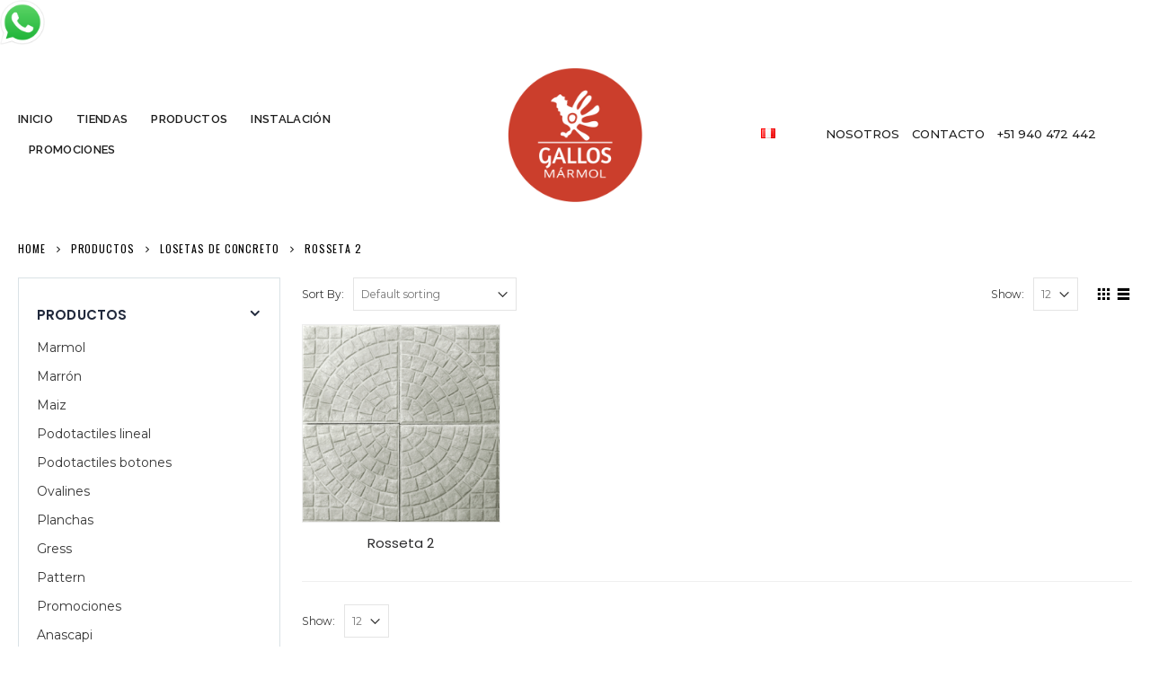

--- FILE ---
content_type: text/html; charset=UTF-8
request_url: https://gallosmarmol.com.pe/categoria/losetas-de-concreto/rosseta-2/
body_size: 19117
content:
<!DOCTYPE html>
<html lang="es-PE">
<head>
    <meta charset="utf-8">
    <!--[if IE]><meta http-equiv='X-UA-Compatible' content='IE=edge,chrome=1'><![endif]-->
    <meta name="viewport" content="width=device-width, initial-scale=1.0, minimum-scale=1.0">
    <link rel="profile" href="http://gmpg.org/xfn/11" />
    <link rel="pingback" href="https://gallosmarmol.com.pe/xmlrpc.php" />

        <link rel="shortcut icon" href="//gallosmarmol.com.pe/wp-content/uploads/2019/06/gallos-marmol.png" type="image/x-icon" />
    <link rel="apple-touch-icon" href="//gallosmarmol.com.pe/wp-content/uploads/2019/06/gallos-marmol.png">
    <link rel="apple-touch-icon" sizes="120x120" href="//gallosmarmol.com.pe/wp-content/uploads/2019/06/gallos-marmol.png">
    <link rel="apple-touch-icon" sizes="76x76" href="//gallosmarmol.com.pe/wp-content/uploads/2019/06/gallos-marmol.png">
    <link rel="apple-touch-icon" sizes="152x152" href="//gallosmarmol.com.pe/wp-content/uploads/2019/06/gallos-marmol.png">

<title>Rosseta 2 &#8211; Gallos Mármol</title>
<style rel="stylesheet" property="stylesheet" type="text/css">.ms-loading-container .ms-loading, .ms-slide .ms-slide-loading { background-image: none !important; background-color: transparent !important; box-shadow: none !important; } #header .logo { max-width: 150px; } @media (min-width: 1190px) { #header .logo { max-width: 150px; } } @media (max-width: 991px) { #header .logo { max-width: 150px; } } @media (max-width: 767px) { #header .logo { max-width: 150px; } } #header.sticky-header .logo { max-width: 187.5px; }</style><meta name='robots' content='max-image-preview:large' />
<script type='text/javascript'>console.log('PixelYourSite Free version 7.2.0');</script>
<link rel='dns-prefetch' href='//www.google.com' />
<link rel='dns-prefetch' href='//fonts.googleapis.com' />
<link rel='dns-prefetch' href='//s.w.org' />
<link rel="alternate" type="application/rss+xml" title="Gallos Mármol &raquo; Feed" href="https://gallosmarmol.com.pe/feed/" />
<link rel="alternate" type="application/rss+xml" title="Gallos Mármol &raquo; Feed de comentarios" href="https://gallosmarmol.com.pe/comments/feed/" />
<link rel="alternate" type="application/rss+xml" title="Gallos Mármol &raquo; Rosseta 2 Category Feed" href="https://gallosmarmol.com.pe/categoria/losetas-de-concreto/rosseta-2/feed/" />
		<script type="text/javascript">
			window._wpemojiSettings = {"baseUrl":"https:\/\/s.w.org\/images\/core\/emoji\/13.1.0\/72x72\/","ext":".png","svgUrl":"https:\/\/s.w.org\/images\/core\/emoji\/13.1.0\/svg\/","svgExt":".svg","source":{"concatemoji":"https:\/\/gallosmarmol.com.pe\/wp-includes\/js\/wp-emoji-release.min.js?ver=5.8.12"}};
			!function(e,a,t){var n,r,o,i=a.createElement("canvas"),p=i.getContext&&i.getContext("2d");function s(e,t){var a=String.fromCharCode;p.clearRect(0,0,i.width,i.height),p.fillText(a.apply(this,e),0,0);e=i.toDataURL();return p.clearRect(0,0,i.width,i.height),p.fillText(a.apply(this,t),0,0),e===i.toDataURL()}function c(e){var t=a.createElement("script");t.src=e,t.defer=t.type="text/javascript",a.getElementsByTagName("head")[0].appendChild(t)}for(o=Array("flag","emoji"),t.supports={everything:!0,everythingExceptFlag:!0},r=0;r<o.length;r++)t.supports[o[r]]=function(e){if(!p||!p.fillText)return!1;switch(p.textBaseline="top",p.font="600 32px Arial",e){case"flag":return s([127987,65039,8205,9895,65039],[127987,65039,8203,9895,65039])?!1:!s([55356,56826,55356,56819],[55356,56826,8203,55356,56819])&&!s([55356,57332,56128,56423,56128,56418,56128,56421,56128,56430,56128,56423,56128,56447],[55356,57332,8203,56128,56423,8203,56128,56418,8203,56128,56421,8203,56128,56430,8203,56128,56423,8203,56128,56447]);case"emoji":return!s([10084,65039,8205,55357,56613],[10084,65039,8203,55357,56613])}return!1}(o[r]),t.supports.everything=t.supports.everything&&t.supports[o[r]],"flag"!==o[r]&&(t.supports.everythingExceptFlag=t.supports.everythingExceptFlag&&t.supports[o[r]]);t.supports.everythingExceptFlag=t.supports.everythingExceptFlag&&!t.supports.flag,t.DOMReady=!1,t.readyCallback=function(){t.DOMReady=!0},t.supports.everything||(n=function(){t.readyCallback()},a.addEventListener?(a.addEventListener("DOMContentLoaded",n,!1),e.addEventListener("load",n,!1)):(e.attachEvent("onload",n),a.attachEvent("onreadystatechange",function(){"complete"===a.readyState&&t.readyCallback()})),(n=t.source||{}).concatemoji?c(n.concatemoji):n.wpemoji&&n.twemoji&&(c(n.twemoji),c(n.wpemoji)))}(window,document,window._wpemojiSettings);
		</script>
		<style type="text/css">
img.wp-smiley,
img.emoji {
	display: inline !important;
	border: none !important;
	box-shadow: none !important;
	height: 1em !important;
	width: 1em !important;
	margin: 0 .07em !important;
	vertical-align: -0.1em !important;
	background: none !important;
	padding: 0 !important;
}
</style>
	<link rel='stylesheet' id='wp-block-library-css'  href='https://gallosmarmol.com.pe/wp-includes/css/dist/block-library/style.min.css?ver=5.8.12' type='text/css' media='all' />
<style id='esf-fb-halfwidth-style-inline-css' type='text/css'>
.wp-block-create-block-easy-social-feed-facebook-carousel{background-color:#21759b;color:#fff;padding:2px}

</style>
<style id='esf-fb-fullwidth-style-inline-css' type='text/css'>
.wp-block-create-block-easy-social-feed-facebook-carousel{background-color:#21759b;color:#fff;padding:2px}

</style>
<style id='esf-fb-thumbnail-style-inline-css' type='text/css'>
.wp-block-create-block-easy-social-feed-facebook-carousel{background-color:#21759b;color:#fff;padding:2px}

</style>
<link rel='stylesheet' id='wc-block-style-css'  href='https://gallosmarmol.com.pe/wp-content/plugins/woocommerce/packages/woocommerce-blocks/build/style.css?ver=2.3.0' type='text/css' media='all' />
<link rel='stylesheet' id='contact-form-7-css'  href='https://gallosmarmol.com.pe/wp-content/plugins/contact-form-7/includes/css/styles.css?ver=5.4.2' type='text/css' media='all' />
<style id='contact-form-7-inline-css' type='text/css'>
.wpcf7 .wpcf7-recaptcha iframe {margin-bottom: 0;}.wpcf7 .wpcf7-recaptcha[data-align="center"] > div {margin: 0 auto;}.wpcf7 .wpcf7-recaptcha[data-align="right"] > div {margin: 0 0 0 auto;}
</style>
<link rel='stylesheet' id='easy-facebook-likebox-custom-fonts-css'  href='https://gallosmarmol.com.pe/wp-content/plugins/easy-facebook-likebox/frontend/assets/css/esf-custom-fonts.css?ver=5.8.12' type='text/css' media='all' />
<link rel='stylesheet' id='easy-facebook-likebox-popup-styles-css'  href='https://gallosmarmol.com.pe/wp-content/plugins/easy-facebook-likebox/facebook/frontend/assets/css/esf-free-popup.css?ver=6.6.4' type='text/css' media='all' />
<link rel='stylesheet' id='easy-facebook-likebox-frontend-css'  href='https://gallosmarmol.com.pe/wp-content/plugins/easy-facebook-likebox/facebook/frontend/assets/css/easy-facebook-likebox-frontend.css?ver=6.6.4' type='text/css' media='all' />
<link rel='stylesheet' id='easy-facebook-likebox-customizer-style-css'  href='https://gallosmarmol.com.pe/wp-admin/admin-ajax.php?action=easy-facebook-likebox-customizer-style&#038;ver=6.6.4' type='text/css' media='all' />
<link rel='stylesheet' id='cf7md_roboto-css'  href='//fonts.googleapis.com/css?family=Roboto:400,500' type='text/css' media='all' />
<link rel='stylesheet' id='cf7-material-design-css'  href='https://gallosmarmol.com.pe/wp-content/plugins/material-design-for-contact-form-7/public/../assets/css/cf7-material-design.css?ver=2.6.4' type='text/css' media='all' />
<style id='woocommerce-inline-inline-css' type='text/css'>
.woocommerce form .form-row .required { visibility: visible; }
</style>
<link rel='stylesheet' id='wpcf7-redirect-script-frontend-css'  href='https://gallosmarmol.com.pe/wp-content/plugins/wpcf7-redirect/build/css/wpcf7-redirect-frontend.min.css?ver=5.8.12' type='text/css' media='all' />
<link rel='stylesheet' id='esf-custom-fonts-css'  href='https://gallosmarmol.com.pe/wp-content/plugins/easy-facebook-likebox/frontend/assets/css/esf-custom-fonts.css?ver=5.8.12' type='text/css' media='all' />
<link rel='stylesheet' id='esf-insta-frontend-css'  href='https://gallosmarmol.com.pe/wp-content/plugins/easy-facebook-likebox//instagram/frontend/assets/css/esf-insta-frontend.css?ver=5.8.12' type='text/css' media='all' />
<link rel='stylesheet' id='esf-insta-customizer-style-css'  href='https://gallosmarmol.com.pe/wp-admin/admin-ajax.php?action=esf-insta-customizer-style&#038;ver=5.8.12' type='text/css' media='all' />
<link rel='stylesheet' id='cf7cf-style-css'  href='https://gallosmarmol.com.pe/wp-content/plugins/cf7-conditional-fields/style.css?ver=2.0.4' type='text/css' media='all' />
<link rel='stylesheet' id='js_composer_front-css'  href='https://gallosmarmol.com.pe/wp-content/plugins/js_composer/assets/css/js_composer.min.css?ver=5.7' type='text/css' media='all' />
<link rel='stylesheet' id='porto-bootstrap-css'  href='https://gallosmarmol.com.pe/wp-content/themes/porto/css/bootstrap_1.css?ver=5.8.12' type='text/css' media='all' />
<link rel='stylesheet' id='porto-plugins-css'  href='https://gallosmarmol.com.pe/wp-content/themes/porto/css/plugins_1.css?ver=5.8.12' type='text/css' media='all' />
<link rel='stylesheet' id='porto-theme-elements-css'  href='https://gallosmarmol.com.pe/wp-content/themes/porto/css/theme_elements_1.css?ver=5.8.12' type='text/css' media='all' />
<link rel='stylesheet' id='porto-theme-css'  href='https://gallosmarmol.com.pe/wp-content/themes/porto/css/theme_1.css?ver=5.8.12' type='text/css' media='all' />
<link rel='stylesheet' id='porto-theme-shop-css'  href='https://gallosmarmol.com.pe/wp-content/themes/porto/css/theme_shop_1.css?ver=5.8.12' type='text/css' media='all' />
<link rel='stylesheet' id='porto-skin-css'  href='https://gallosmarmol.com.pe/wp-content/themes/porto/css/skin_1.css?ver=5.8.12' type='text/css' media='all' />
<link rel='stylesheet' id='porto-style-css'  href='https://gallosmarmol.com.pe/wp-content/themes/porto/style.css?ver=5.8.12' type='text/css' media='all' />
<link rel='stylesheet' id='porto-google-fonts-css'  href='//fonts.googleapis.com/css?family=Montserrat%3A200%2C300%2C400%2C700%2C800%2C%2C600%2C500%7CDancing+Script%3A200%2C300%2C400%2C700%2C800%2C%2C600%2C500%7CRaleway%3A200%2C300%2C400%2C700%2C800%2C%2C600%2C500%7CPoppins%3A200%2C300%2C400%2C700%2C800%2C%2C600%2C500%7COswald%3A200%2C300%2C400%2C700%2C800%2C%2C600%2C500%7C&#038;subset=cyrillic%2Ccyrillic-ext%2Cgreek%2Cgreek-ext%2Ckhmer%2Clatin%2Clatin-ext%2Cvietnamese&#038;ver=5.8.12' type='text/css' media='all' />
<!--[if lt IE 10]>
<link rel='stylesheet' id='porto-ie-css'  href='https://gallosmarmol.com.pe/wp-content/themes/porto/css/ie.css?ver=5.8.12' type='text/css' media='all' />
<![endif]-->
<script type="text/template" id="tmpl-variation-template">
	<div class="woocommerce-variation-description">{{{ data.variation.variation_description }}}</div>
	<div class="woocommerce-variation-price">{{{ data.variation.price_html }}}</div>
	<div class="woocommerce-variation-availability">{{{ data.variation.availability_html }}}</div>
</script>
<script type="text/template" id="tmpl-unavailable-variation-template">
	<p>Sorry, this product is unavailable. Please choose a different combination.</p>
</script>
<script type='text/javascript' src='https://gallosmarmol.com.pe/wp-includes/js/jquery/jquery.min.js?ver=3.6.0' id='jquery-core-js'></script>
<script type='text/javascript' src='https://gallosmarmol.com.pe/wp-includes/js/jquery/jquery-migrate.min.js?ver=3.3.2' id='jquery-migrate-js'></script>
<script type='text/javascript' src='https://gallosmarmol.com.pe/wp-content/plugins/easy-facebook-likebox/facebook/frontend/assets/js/esf-free-popup.min.js?ver=6.6.4' id='easy-facebook-likebox-popup-script-js'></script>
<script type='text/javascript' id='easy-facebook-likebox-public-script-js-extra'>
/* <![CDATA[ */
var public_ajax = {"ajax_url":"https:\/\/gallosmarmol.com.pe\/wp-admin\/admin-ajax.php","efbl_is_fb_pro":""};
/* ]]> */
</script>
<script type='text/javascript' src='https://gallosmarmol.com.pe/wp-content/plugins/easy-facebook-likebox/facebook/frontend/assets/js/public.js?ver=6.6.4' id='easy-facebook-likebox-public-script-js'></script>
<script type='text/javascript' src='https://gallosmarmol.com.pe/wp-content/plugins/woocommerce/assets/js/jquery-blockui/jquery.blockUI.min.js?ver=2.70' id='jquery-blockui-js'></script>
<script type='text/javascript' id='wc-add-to-cart-js-extra'>
/* <![CDATA[ */
var wc_add_to_cart_params = {"ajax_url":"\/wp-admin\/admin-ajax.php","wc_ajax_url":"\/?wc-ajax=%%endpoint%%","i18n_view_cart":"View cart","cart_url":"https:\/\/gallosmarmol.com.pe\/cart-2\/","is_cart":"","cart_redirect_after_add":"no"};
/* ]]> */
</script>
<script type='text/javascript' src='https://gallosmarmol.com.pe/wp-content/plugins/woocommerce/assets/js/frontend/add-to-cart.min.js?ver=3.7.3' id='wc-add-to-cart-js'></script>
<script type='text/javascript' src='https://gallosmarmol.com.pe/wp-content/plugins/woocommerce/assets/js/js-cookie/js.cookie.min.js?ver=2.1.4' id='js-cookie-js'></script>
<script type='text/javascript' src='https://gallosmarmol.com.pe/wp-content/plugins/js_composer/assets/js/vendors/woocommerce-add-to-cart.js?ver=5.7' id='vc_woocommerce-add-to-cart-js-js'></script>
<script type='text/javascript' src='https://gallosmarmol.com.pe/wp-content/plugins/easy-facebook-likebox/frontend/assets/js/imagesloaded.pkgd.min.js?ver=5.8.12' id='imagesloaded.pkgd.min-js'></script>
<script type='text/javascript' id='esf-insta-public-js-extra'>
/* <![CDATA[ */
var esf_insta = {"ajax_url":"https:\/\/gallosmarmol.com.pe\/wp-admin\/admin-ajax.php","version":"free","nonce":"37056b03ad"};
/* ]]> */
</script>
<script type='text/javascript' src='https://gallosmarmol.com.pe/wp-content/plugins/easy-facebook-likebox//instagram/frontend/assets/js/esf-insta-public.js?ver=1' id='esf-insta-public-js'></script>
<script type='text/javascript' src='https://gallosmarmol.com.pe/wp-content/plugins/pixelyoursite/dist/scripts/jquery.bind-first-0.2.3.min.js?ver=5.8.12' id='jquery-bind-first-js'></script>
<script type='text/javascript' id='pys-js-extra'>
/* <![CDATA[ */
var pysOptions = {"staticEvents":{"facebook":{"PageView":[{"params":[],"delay":0,"ids":[],"eventID":"bb748cc6-5fb9-421a-8565-21f256a7f405"}],"GeneralEvent":[{"params":{"post_type":"product_cat","post_id":"301","content_name":"Rosseta 2"},"delay":0,"ids":[],"eventID":"07657d77-ee62-465d-a9ce-aff303545d86"}],"ViewCategory":[{"params":{"content_type":"product","content_category":"Losetas de Concreto","content_name":"Rosseta 2","content_ids":"[\"2331\"]"},"delay":0,"ids":[],"eventID":"8ea8de1c-ccfe-476a-9d45-8f0d91a7cd79"}]}},"dynamicEventsParams":[],"dynamicEventsTriggers":[],"facebook":{"pixelIds":["558982588588058"],"advancedMatching":[],"removeMetadata":false,"contentParams":{"post_type":"product_cat","post_id":301,"content_name":"Rosseta 2"},"commentEventEnabled":true,"wooVariableAsSimple":false,"downloadEnabled":true,"formEventEnabled":true,"ajaxForServerEvent":true,"serverApiEnabled":true,"wooCRSendFromServer":false},"debug":"","siteUrl":"https:\/\/gallosmarmol.com.pe","ajaxUrl":"https:\/\/gallosmarmol.com.pe\/wp-admin\/admin-ajax.php","commonEventParams":{"domain":"gallosmarmol.com.pe","user_roles":"guest","plugin":"PixelYourSite"},"commentEventEnabled":"1","downloadEventEnabled":"1","downloadExtensions":["","doc","exe","js","pdf","ppt","tgz","zip","xls"],"formEventEnabled":"1","gdpr":{"ajax_enabled":false,"all_disabled_by_api":false,"facebook_disabled_by_api":false,"analytics_disabled_by_api":false,"google_ads_disabled_by_api":false,"pinterest_disabled_by_api":false,"bing_disabled_by_api":false,"facebook_prior_consent_enabled":true,"analytics_prior_consent_enabled":true,"google_ads_prior_consent_enabled":null,"pinterest_prior_consent_enabled":true,"bing_prior_consent_enabled":true,"cookiebot_integration_enabled":false,"cookiebot_facebook_consent_category":"marketing","cookiebot_analytics_consent_category":"statistics","cookiebot_google_ads_consent_category":null,"cookiebot_pinterest_consent_category":"marketing","cookiebot_bing_consent_category":"marketing","ginger_integration_enabled":false,"cookie_notice_integration_enabled":false,"cookie_law_info_integration_enabled":false},"woo":{"enabled":true,"addToCartOnButtonEnabled":true,"addToCartOnButtonValueEnabled":true,"addToCartOnButtonValueOption":"price","removeFromCartEnabled":true,"removeFromCartSelector":"form.woocommerce-cart-form .remove"},"edd":{"enabled":false,"addToCartOnButtonEnabled":true,"addToCartOnButtonValueEnabled":true,"addToCartOnButtonValueOption":"price","removeFromCartEnabled":true}};
/* ]]> */
</script>
<script type='text/javascript' src='https://gallosmarmol.com.pe/wp-content/plugins/pixelyoursite/dist/scripts/public.js?ver=7.2.0' id='pys-js'></script>
<script type='text/javascript' src='https://gallosmarmol.com.pe/wp-content/themes/porto/js/plugins.min.js?ver=4.0.5' id='porto-plugins-js'></script>
<link rel="https://api.w.org/" href="https://gallosmarmol.com.pe/wp-json/" /><link rel="EditURI" type="application/rsd+xml" title="RSD" href="https://gallosmarmol.com.pe/xmlrpc.php?rsd" />
<link rel="wlwmanifest" type="application/wlwmanifest+xml" href="https://gallosmarmol.com.pe/wp-includes/wlwmanifest.xml" /> 
<meta name="generator" content="WordPress 5.8.12" />
<meta name="generator" content="WooCommerce 3.7.3" />
    <script type="text/javascript">
        var ajaxurl = 'https://gallosmarmol.com.pe/wp-admin/admin-ajax.php';
    </script>
    <script src="//embed.typeform.com/next/embed.js"></script>	<noscript><style>.woocommerce-product-gallery{ opacity: 1 !important; }</style></noscript>
	<meta name="generator" content="Powered by WPBakery Page Builder - drag and drop page builder for WordPress."/>
<!--[if lte IE 9]><link rel="stylesheet" type="text/css" href="https://gallosmarmol.com.pe/wp-content/plugins/js_composer/assets/css/vc_lte_ie9.min.css" media="screen"><![endif]--><!-- Google Tag Manager -->
<script>(function(w,d,s,l,i){w[l]=w[l]||[];w[l].push({'gtm.start':
new Date().getTime(),event:'gtm.js'});var f=d.getElementsByTagName(s)[0],
j=d.createElement(s),dl=l!='dataLayer'?'&l='+l:'';j.async=true;j.src=
'https://www.googletagmanager.com/gtm.js?id='+i+dl;f.parentNode.insertBefore(j,f);
})(window,document,'script','dataLayer','GTM-NGWNDF7');</script>
<!-- End Google Tag Manager --><link rel="icon" href="https://gallosmarmol.com.pe/wp-content/uploads/2021/01/cropped-gallos-32x32.png" sizes="32x32" />
<link rel="icon" href="https://gallosmarmol.com.pe/wp-content/uploads/2021/01/cropped-gallos-192x192.png" sizes="192x192" />
<link rel="apple-touch-icon" href="https://gallosmarmol.com.pe/wp-content/uploads/2021/01/cropped-gallos-180x180.png" />
<meta name="msapplication-TileImage" content="https://gallosmarmol.com.pe/wp-content/uploads/2021/01/cropped-gallos-270x270.png" />

<!-- BEGIN ExactMetrics v5.3.9 Universal Analytics - https://exactmetrics.com/ -->
<script>
(function(i,s,o,g,r,a,m){i['GoogleAnalyticsObject']=r;i[r]=i[r]||function(){
	(i[r].q=i[r].q||[]).push(arguments)},i[r].l=1*new Date();a=s.createElement(o),
	m=s.getElementsByTagName(o)[0];a.async=1;a.src=g;m.parentNode.insertBefore(a,m)
})(window,document,'script','https://www.google-analytics.com/analytics.js','ga');
  ga('create', 'UA-79426885-9', 'auto');
  ga('require', 'displayfeatures');
  ga('require', 'linkid');
  ga('require', 'ec');
  ga('send', 'pageview');
</script>
<!-- END ExactMetrics Universal Analytics -->
		<style type="text/css" id="wp-custom-css">
			.btn-whatsapp {
    width: 50px;
}		</style>
		<noscript><style type="text/css"> .wpb_animate_when_almost_visible { opacity: 1; }</style></noscript><!-- WooCommerce Google Analytics Integration -->
		<script type='text/javascript'>
			var gaProperty = 'UA-79426885-9';
			var disableStr = 'ga-disable-' + gaProperty;
			if ( document.cookie.indexOf( disableStr + '=true' ) > -1 ) {
				window[disableStr] = true;
			}
			function gaOptout() {
				document.cookie = disableStr + '=true; expires=Thu, 31 Dec 2099 23:59:59 UTC; path=/';
				window[disableStr] = true;
			}
		</script>
		<script type='text/javascript'>(function(i,s,o,g,r,a,m){i['GoogleAnalyticsObject']=r;i[r]=i[r]||function(){
		(i[r].q=i[r].q||[]).push(arguments)},i[r].l=1*new Date();a=s.createElement(o),
		m=s.getElementsByTagName(o)[0];a.async=1;a.src=g;m.parentNode.insertBefore(a,m)
		})(window,document,'script', '//www.google-analytics.com/analytics.js','ga');ga( 'create', 'UA-79426885-9', 'auto' );ga( 'require', 'displayfeatures' );ga( 'require', 'linkid' );ga( 'set', 'anonymizeIp', true );
		ga( 'set', 'dimension1', 'no' );
ga( 'require', 'ec' );</script>
		<!-- /WooCommerce Google Analytics Integration -->
<link rel="stylesheet" href="https://cdnjs.cloudflare.com/ajax/libs/simple-line-icons/2.4.1/css/simple-line-icons.css">

    <script type="text/javascript">
        
                    
                    </script>
</head>
<body class="archive tax-product_cat term-rosseta-2 term-301 wide blog-1  theme-porto woocommerce woocommerce-page woocommerce-no-js wpb-js-composer js-comp-ver-5.7 vc_responsive elementor-default elementor-kit-4957">
<!-- Google Tag Manager (noscript) -->
<noscript><iframe src="https://www.googletagmanager.com/ns.html?id=GTM-NGWNDF7"
height="0" width="0" style="display:none;visibility:hidden"></iframe></noscript>
<!-- End Google Tag Manager (noscript) -->
   <div class="btn-whatsapp">
		<a href="http://wa.me/+51940472442" target="_blank">
			<img src="https://gallosmarmol.com.pe/wp-content/uploads/2025/01/whatsapp-icon-2040x2048-8b5th74o.png" alt="Contáctanos" title="Contáctanos">
		</a>
	</div>
	
    <div class="page-wrapper"><!-- page wrapper -->

        
                    <div class="header-wrapper header-reveal clearfix"><!-- header wrapper -->
                                
                    <header id="header" class="header-7 logo-center ">
        <div class="header-top">
        <div class="container">
            <div class="header-left">
                            </div>
            <div class="header-right">
                            </div>
        </div>
    </div>
    
    <div class="header-main">
        <div class="container">
            <div class="header-left">
                <div id="main-menu">
                    <ul id="menu-menu-principal" class="main-menu mega-menu show-arrow effect-down subeffect-fadein-left"><li id="nav-menu-item-1190" class="menu-item menu-item-type-custom menu-item-object-custom menu-item-home  narrow "><a href="http://gallosmarmol.com.pe/" class="">INICIO</a></li>
<li id="nav-menu-item-1191" class="menu-item menu-item-type-custom menu-item-object-custom  narrow "><a href="http://gallosmarmol.com.pe/?page_id=1165" class="">TIENDAS</a></li>
<li id="nav-menu-item-1192" class="menu-item menu-item-type-custom menu-item-object-custom  narrow "><a href="http://gallosmarmol.com.pe/?page_id=1267" class="">PRODUCTOS</a></li>
<li id="nav-menu-item-1193" class="menu-item menu-item-type-custom menu-item-object-custom  narrow "><a href="https://gallosmarmol.com.pe/conoce-gallos/" class="">INSTALACIÓN</a></li>
<li id="nav-menu-item-1194" class="menu-item menu-item-type-custom menu-item-object-custom  narrow "><a href="http://gallosmarmol.com.pe/?product_cat=promociones" class="">PROMOCIONES</a></li>
</ul>                </div>
            </div>
            <div class="header-center">
                <div class="logo">    <a href="https://gallosmarmol.com.pe/" title="Gallos Mármol - Empresa peruana productora y comercializadora" rel="home">
                <img class="img-responsive standard-logo" src="//gallosmarmol.com.pe/wp-content/uploads/2025/01/logo-circular-1.png" alt="Gallos Mármol" /><img class="img-responsive retina-logo" src="//gallosmarmol.com.pe/wp-content/uploads/2025/01/logo-circular-1.png" alt="Gallos Mármol" style="max-height:px;display:none;" />            </a>
    </div>            </div>
            <div class="header-right search-popup">
                                <div class="">
                                        <a class="mobile-toggle"><i class="fa fa-reorder"></i></a>

                    <div class="switcher-wrap">                <ul id="menu-view-switcher" class="view-switcher mega-menu show-arrow effect-down subeffect-fadein-left">
                    <li class="menu-item has-sub narrow">
                        <h5><span class="flag"><img src="https://gallosmarmol.com.pe/wp-content/plugins/polylang/flags/pe.png" height="12" alt="es" width="18" /></span>ES</h5>
                                                    <div class="popup">
                                <div class="inner">
                                    <ul class="sub-menu">
                                        <li class="menu-item"><a href="https://gallosmarmol.com.pe/en/home/"><span class="flag"><img src="https://gallosmarmol.com.pe/wp-content/plugins/polylang/flags/us.png" height="12" alt="en" width="18" /></span>US</a></li>                                    </ul>
                                </div>
                            </div>
                                            </li>
                </ul>
            </div><ul id="menu-top-navigation" class="top-links mega-menu show-arrow effect-down subeffect-fadein-left"><li id="nav-menu-item-1640" class="hidden-xs menu-item menu-item-type-custom menu-item-object-custom  narrow "><a href="http://gallosmarmol.com.pe/?page_id=1205" class="">NOSOTROS</a></li>
<li id="nav-menu-item-1639" class="hidden-xs menu-item menu-item-type-custom menu-item-object-custom  narrow "><a href="http://gallosmarmol.com.pe/?page_id=73" class="">contacto</a></li>
<li id="nav-menu-item-1633" class="numerocabecera menu-item menu-item-type-custom menu-item-object-custom  narrow "><a target="_blank" href="http://wa.me/+51940472442" class="">+51 940 472 442</a></li>
</ul>                    <div class="block-nowrap">
                                            </div>
                                </div>

                
            </div>
        </div>
            </div>
</header>
                            </div><!-- end header wrapper -->
        
        
                <section class="page-top page-header-1">
        
<div class="container hide-title">
    <div class="row">
        <div class="col-md-12">
            
                <div class="breadcrumbs-wrap">
                    <ul class="breadcrumb"><li class="home"itemscope itemtype="http://schema.org/BreadcrumbList"><a itemprop="url" href="https://gallosmarmol.com.pe" title="Go to Home Page"><span itemprop="title">Home</span></a><i class="delimiter delimiter-2"></i></li><li itemscope itemtype="http://schema.org/BreadcrumbList"><a itemprop="url" href="https://gallosmarmol.com.pe/materiales/"><span itemprop="title">Productos</span></a><i class="delimiter delimiter-2"></i></li><li itemscope itemtype="http://schema.org/BreadcrumbList"><a itemprop="url" href="https://gallosmarmol.com.pe/categoria/losetas-de-concreto/"><span itemprop="title">Losetas de Concreto</span></a><i class="delimiter delimiter-2"></i></li><li>Rosseta 2</li></ul>
                </div>
            
            <div class=" hide">
                <h1 class="page-title">Rosseta 2</h1>
                
            </div>
            
        </div>
    </div>
</div>    </section>
    
        <div id="main" class="column2 column2-left-sidebar boxed"><!-- main -->

            
                        <div class="container">
                            
            
            <div class="row main-content-wrap">

            <!-- main content -->
            <div class="main-content col-md-9">

                            
	<div id="primary" class="content-area"><main id="main" class="site-main" role="main">
		
        
		
            <div class="shop-loop-before clearfix">
			<div class="woocommerce-notices-wrapper"></div>
<form class="woocommerce-ordering" method="get">
    <label>Sort By: </label>
    <select name="orderby" class="orderby">
		
			<option value="menu_order"  selected='selected'>Default sorting</option>
		
			<option value="popularity" >Sort by popularity</option>
		
			<option value="date" >Sort by latest</option>
		
			<option value="price" >Sort by price: low to high</option>
		
			<option value="price-desc" >Sort by price: high to low</option>
		
	</select>
	
</form>    <div class="gridlist-toggle">
        <a href="#" id="grid" title="Grid View"></a><a href="#" id="list" title="List View"></a>
    </div>

<nav class="woocommerce-pagination">
    <form class="woocommerce-viewing" method="get">
        <label>Show: </label>
        <select name="count" class="count">
            
                <option value="12"  selected='selected'>12</option>
            
                <option value="24" >24</option>
            
                <option value="36" >36</option>
            
        </select>
        <input type="hidden" name="paged" value=""/>
        
    </form>
	</nav>            </div>

            <div class="archive-products">

                <ul class="products pcols-lg-4 pcols-md-3 pcols-xs-2 pcols-ls-1 pwidth-lg-4 pwidth-md-3 pwidth-xs-2 pwidth-ls-1">
                    
                    
                        
<li class="product-first pcols-lg-first pcols-md-first pcols-xs-first post-2331 product type-product status-publish has-post-thumbnail product_cat-rosseta-2 first instock shipping-taxable product-type-simple">
	
    <div class="product-image">
						<div class="loader-container"><div class="loader"><i class="porto-ajax-loader"></i></div></div>
				<div class="after-loading-success-message">
					<div class="background-overlay"></div>
					<div class="loader success-message-container">
						<div class="msg-box">
							<div class="msg">You've just added this product to the cart:<p class="product-name text-color-primary">Rosseta 2</p></div>
							<img width="600" height="400" src="https://gallosmarmol.com.pe/wp-content/uploads/2019/08/locetas26.png" class="attachment-post-thumbnail size-post-thumbnail wp-post-image" alt="" loading="lazy" srcset="https://gallosmarmol.com.pe/wp-content/uploads/2019/08/locetas26.png 600w, https://gallosmarmol.com.pe/wp-content/uploads/2019/08/locetas26-300x200.png 300w" sizes="(max-width: 600px) 100vw, 600px" />						</div>
						<button class="button btn-primay viewcart" data-link="https://gallosmarmol.com.pe/cart-2/">Go to cart page</button>
						<button class="button btn-primay continue_shopping">Continue</button>
					</div>
				</div>
				
        <a  href="https://gallosmarmol.com.pe/product/rosseta-2/">
            <div class="inner"><img width="300" height="300" src="https://gallosmarmol.com.pe/wp-content/uploads/2019/08/locetas26-300x300.png" class=" wp-post-image" alt="" loading="lazy" srcset="https://gallosmarmol.com.pe/wp-content/uploads/2019/08/locetas26-300x300.png 300w, https://gallosmarmol.com.pe/wp-content/uploads/2019/08/locetas26-150x150.png 150w, https://gallosmarmol.com.pe/wp-content/uploads/2019/08/locetas26-367x367.png 367w, https://gallosmarmol.com.pe/wp-content/uploads/2019/08/locetas26-85x85.png 85w, https://gallosmarmol.com.pe/wp-content/uploads/2019/08/locetas26-50x50.png 50w, https://gallosmarmol.com.pe/wp-content/uploads/2019/08/locetas26-100x100.png 100w" sizes="(max-width: 300px) 100vw, 300px" /></div>        </a>

        <div class="links-on-image">
            <div class="add-links-wrap">
    <div class="add-links no-effect clearfix">
        <a href="https://gallosmarmol.com.pe/product/rosseta-2/" rel="nofollow" data-product_id="2331" data-product_sku="" data-quantity="1" class="button viewcart-style-2 add_to_cart_read_more product_type_simple" >Leer mas</a>    </div>
</div>        </div>
    </div>

	
    
        <a class="product-loop-title"  href="https://gallosmarmol.com.pe/product/rosseta-2/"><h3 class="woocommerce-loop-product__title">Rosseta 2</h3></a>    
        <div class="description">
        <div class="vc_row wpb_row vc_row-fluid"><div class="vc_column_container vc_col-sm-12"><div class="wpb_wrapper vc_column-inner">
	<div class="wpb_text_column wpb_content_element ">
		<div class="wpb_wrapper">
			<p style="margin-bottom: 20px;">

		</p></div>
	</div>

<div class="vc_btn3-container vc_btn3-left">	<a class="vc_general vc_btn3 vc_btn3-size-md vc_btn3-shape-rounded vc_btn3-style-modern vc_btn3-color-black" href="http://gallosmarmol.com.pe/contacto/" title="">Cotiza tu proyecto aquí</a></div></div></div></div>
    </div>
    
    
		<script type="text/javascript">
            /* <![CDATA[ */
            window.pysWooProductData = window.pysWooProductData || [];
            window.pysWooProductData[ 2331 ] = {"facebook":{"content_type":"product","content_ids":"[\"2331\"]","tags":"","content_name":"Rosseta 2","category_name":"Rosseta 2","value":0,"currency":"PEN","contents":[{"id":"2331","quantity":"1"}]}};
            /* ]]> */
		</script>

		
</li>
                    
                
</ul>
            </div>

            <div class="shop-loop-after clearfix">
			
<nav class="woocommerce-pagination">
    <form class="woocommerce-viewing" method="get">
        <label>Show: </label>
        <select name="count" class="count">
            
                <option value="12"  selected='selected'>12</option>
            
                <option value="24" >24</option>
            
                <option value="36" >36</option>
            
        </select>
        <input type="hidden" name="paged" value=""/>
        
    </form>
	</nav>            </div>

        
	</main></div>
	

</div><!-- end main content -->

    <div class="col-md-3 sidebar left-sidebar mobile-hide-sidebar"><!-- main sidebar -->
                <div class="sidebar-content">
                        <aside id="woocommerce_product_categories-2" class="widget woocommerce widget_product_categories"><h3 class="widget-title">Productos</h3><ul class="product-categories"><li class="cat-item cat-item-447"><a href="https://gallosmarmol.com.pe/categoria/marmol/">Marmol</a></li>
<li class="cat-item cat-item-448"><a href="https://gallosmarmol.com.pe/categoria/marron/">Marrón</a></li>
<li class="cat-item cat-item-449"><a href="https://gallosmarmol.com.pe/categoria/maiz/">Maiz</a></li>
<li class="cat-item cat-item-450"><a href="https://gallosmarmol.com.pe/categoria/podotactiles-lineal/">Podotactiles lineal</a></li>
<li class="cat-item cat-item-451"><a href="https://gallosmarmol.com.pe/categoria/podotactiles-botones/">Podotactiles botones</a></li>
<li class="cat-item cat-item-452"><a href="https://gallosmarmol.com.pe/categoria/ovalines/">Ovalines</a></li>
<li class="cat-item cat-item-453"><a href="https://gallosmarmol.com.pe/categoria/planchas/">Planchas</a></li>
<li class="cat-item cat-item-454"><a href="https://gallosmarmol.com.pe/categoria/gress/">Gress</a></li>
<li class="cat-item cat-item-455"><a href="https://gallosmarmol.com.pe/categoria/pattern/">Pattern</a></li>
<li class="cat-item cat-item-169"><a href="https://gallosmarmol.com.pe/categoria/promociones/">Promociones</a></li>
<li class="cat-item cat-item-310"><a href="https://gallosmarmol.com.pe/categoria/anascapi/">Anascapi</a></li>
<li class="cat-item cat-item-311"><a href="https://gallosmarmol.com.pe/categoria/jatoba/">Jatoba</a></li>
<li class="cat-item cat-item-135"><a href="https://gallosmarmol.com.pe/categoria/marron-emperador/">Marrón emperador</a></li>
<li class="cat-item cat-item-178 cat-parent"><a href="https://gallosmarmol.com.pe/categoria/travertino/">Travertino</a><ul class='children'>
<li class="cat-item cat-item-251"><a href="https://gallosmarmol.com.pe/categoria/travertino/anaconda/">Anaconda</a></li>
<li class="cat-item cat-item-257"><a href="https://gallosmarmol.com.pe/categoria/travertino/rumi-travertino/">Rumi</a></li>
<li class="cat-item cat-item-258"><a href="https://gallosmarmol.com.pe/categoria/travertino/crater/">Crater</a></li>
<li class="cat-item cat-item-259"><a href="https://gallosmarmol.com.pe/categoria/travertino/crater-fantasia/">Crater Fantasía</a></li>
<li class="cat-item cat-item-260"><a href="https://gallosmarmol.com.pe/categoria/travertino/camila/">Camila</a></li>
<li class="cat-item cat-item-261"><a href="https://gallosmarmol.com.pe/categoria/travertino/angelica/">Angelica</a></li>
<li class="cat-item cat-item-262"><a href="https://gallosmarmol.com.pe/categoria/travertino/anthill/">Anthill</a></li>
<li class="cat-item cat-item-263"><a href="https://gallosmarmol.com.pe/categoria/travertino/storm/">Storm</a></li>
<li class="cat-item cat-item-264"><a href="https://gallosmarmol.com.pe/categoria/travertino/pedre/">Pedre</a></li>
<li class="cat-item cat-item-265"><a href="https://gallosmarmol.com.pe/categoria/travertino/piano/">Piano</a></li>
<li class="cat-item cat-item-266"><a href="https://gallosmarmol.com.pe/categoria/travertino/tuscany/">Tuscany</a></li>
<li class="cat-item cat-item-267"><a href="https://gallosmarmol.com.pe/categoria/travertino/grindio/">Grindio</a></li>
<li class="cat-item cat-item-268"><a href="https://gallosmarmol.com.pe/categoria/travertino/kuelap/">Kuelap</a></li>
<li class="cat-item cat-item-269"><a href="https://gallosmarmol.com.pe/categoria/travertino/dorado/">Dorado</a></li>
<li class="cat-item cat-item-270"><a href="https://gallosmarmol.com.pe/categoria/travertino/fiorito/">Fiorito</a></li>
</ul>
</li>
<li class="cat-item cat-item-312"><a href="https://gallosmarmol.com.pe/categoria/shihuahuaco/">Shihuahuaco</a></li>
<li class="cat-item cat-item-163 cat-parent"><a href="https://gallosmarmol.com.pe/categoria/granito/">Granito</a><ul class='children'>
<li class="cat-item cat-item-204"><a href="https://gallosmarmol.com.pe/categoria/granito/granito-via-lactea/">Vía Láctea</a></li>
<li class="cat-item cat-item-205"><a href="https://gallosmarmol.com.pe/categoria/granito/granito-verde/">Verde ubatuba</a></li>
<li class="cat-item cat-item-206"><a href="https://gallosmarmol.com.pe/categoria/granito/granito-brown/">Tan brown</a></li>
<li class="cat-item cat-item-207"><a href="https://gallosmarmol.com.pe/categoria/granito/granito-amarillo-santacecilia/">Santa Cecilia</a></li>
<li class="cat-item cat-item-208"><a href="https://gallosmarmol.com.pe/categoria/granito/granito-negro/">Negro Aracruz</a></li>
<li class="cat-item cat-item-209"><a href="https://gallosmarmol.com.pe/categoria/granito/granito-negro-absoluto/">Negro Absoluto</a></li>
<li class="cat-item cat-item-210"><a href="https://gallosmarmol.com.pe/categoria/granito/granito-marron/">Marrón Otoño</a></li>
<li class="cat-item cat-item-211"><a href="https://gallosmarmol.com.pe/categoria/granito/granito-gris-claro/">Itaunas</a></li>
<li class="cat-item cat-item-212"><a href="https://gallosmarmol.com.pe/categoria/granito/granito-gris/">Gris Estaño</a></li>
<li class="cat-item cat-item-214"><a href="https://gallosmarmol.com.pe/categoria/granito/coffe-brown/">Coffe Brown</a></li>
<li class="cat-item cat-item-215"><a href="https://gallosmarmol.com.pe/categoria/granito/granito-cafe-imperial/">Café Imperial</a></li>
<li class="cat-item cat-item-216"><a href="https://gallosmarmol.com.pe/categoria/granito/granito-red/">Brazilian Red</a></li>
<li class="cat-item cat-item-217"><a href="https://gallosmarmol.com.pe/categoria/granito/granito-blanco-serena/">Blanco Serena</a></li>
<li class="cat-item cat-item-218"><a href="https://gallosmarmol.com.pe/categoria/granito/granito-black/">Black Galaxy</a></li>
<li class="cat-item cat-item-219"><a href="https://gallosmarmol.com.pe/categoria/granito/granito-azul/">Azul Labrador</a></li>
<li class="cat-item cat-item-220"><a href="https://gallosmarmol.com.pe/categoria/granito/granito-blanco/">Blanco Dallas</a></li>
</ul>
</li>
<li class="cat-item cat-item-195"><a href="https://gallosmarmol.com.pe/categoria/tiger-skin/">Tiger skin</a></li>
<li class="cat-item cat-item-196"><a href="https://gallosmarmol.com.pe/categoria/rojoalicante/">Rojo alicante</a></li>
<li class="cat-item cat-item-177 cat-parent"><a href="https://gallosmarmol.com.pe/categoria/terrazo/">Terrazo</a><ul class='children'>
<li class="cat-item cat-item-429"><a href="https://gallosmarmol.com.pe/categoria/terrazo/terrazo-habano/">Habano</a></li>
<li class="cat-item cat-item-430"><a href="https://gallosmarmol.com.pe/categoria/terrazo/terrazo-rosado-barroco/">Rosado Barroco</a></li>
<li class="cat-item cat-item-431"><a href="https://gallosmarmol.com.pe/categoria/terrazo/terrazo-blanco-huascaran/">Blanco Huascarán</a></li>
<li class="cat-item cat-item-432"><a href="https://gallosmarmol.com.pe/categoria/terrazo/terrazo-verde-jadee/">Verde Jade</a></li>
<li class="cat-item cat-item-433"><a href="https://gallosmarmol.com.pe/categoria/terrazo/terrazo-crema-lima/">Crema Lima</a></li>
<li class="cat-item cat-item-434"><a href="https://gallosmarmol.com.pe/categoria/terrazo/terrazo-crema-desierto/">Crema Desierto</a></li>
<li class="cat-item cat-item-435"><a href="https://gallosmarmol.com.pe/categoria/terrazo/terrazo-blanco-onix/">Blanco Onix</a></li>
<li class="cat-item cat-item-436"><a href="https://gallosmarmol.com.pe/categoria/terrazo/terrazo-gris-brescia/">Gris Brescia</a></li>
<li class="cat-item cat-item-437"><a href="https://gallosmarmol.com.pe/categoria/terrazo/terrazo-crema-aurora/">Crema Aurora</a></li>
<li class="cat-item cat-item-438"><a href="https://gallosmarmol.com.pe/categoria/terrazo/terrazo-negro-galaxia/">Negro Galaxia</a></li>
<li class="cat-item cat-item-439"><a href="https://gallosmarmol.com.pe/categoria/terrazo/terrazo-negro-carbon/">Negro Carbón</a></li>
<li class="cat-item cat-item-440"><a href="https://gallosmarmol.com.pe/categoria/terrazo/terrazo-gris-chispeado/">Gris Chispeado</a></li>
<li class="cat-item cat-item-441"><a href="https://gallosmarmol.com.pe/categoria/terrazo/terrazo-gris-oscuro/">Gris Oscuro</a></li>
<li class="cat-item cat-item-442"><a href="https://gallosmarmol.com.pe/categoria/terrazo/terrazo-gris-claro/">Gris Claro</a></li>
<li class="cat-item cat-item-221"><a href="https://gallosmarmol.com.pe/categoria/terrazo/terrazo-blanco-jaspe/">Blanco Jaspe</a></li>
</ul>
</li>
<li class="cat-item cat-item-197"><a href="https://gallosmarmol.com.pe/categoria/emperadordark/">Emperador dark</a></li>
<li class="cat-item cat-item-199"><a href="https://gallosmarmol.com.pe/categoria/kalliston-white/">Kalliston white</a></li>
<li class="cat-item cat-item-320 cat-parent"><a href="https://gallosmarmol.com.pe/categoria/mosaicos/">Mosaicos de diseño</a><ul class='children'>
<li class="cat-item cat-item-321"><a href="https://gallosmarmol.com.pe/categoria/mosaicos/panton-colores-mosaicos/">Pantone de colores</a></li>
<li class="cat-item cat-item-322"><a href="https://gallosmarmol.com.pe/categoria/mosaicos/disenos-mosaicos/">Diseños</a></li>
</ul>
</li>
<li class="cat-item cat-item-165 cat-parent current-cat-parent"><a href="https://gallosmarmol.com.pe/categoria/losetas-de-concreto/">Losetas de Concreto</a><ul class='children'>
<li class="cat-item cat-item-275"><a href="https://gallosmarmol.com.pe/categoria/losetas-de-concreto/arabesco/">Arabesco</a></li>
<li class="cat-item cat-item-276"><a href="https://gallosmarmol.com.pe/categoria/losetas-de-concreto/bardot-fondo-gris/">Bardot fondo gris</a></li>
<li class="cat-item cat-item-277"><a href="https://gallosmarmol.com.pe/categoria/losetas-de-concreto/birdie/">Birdie</a></li>
<li class="cat-item cat-item-278"><a href="https://gallosmarmol.com.pe/categoria/losetas-de-concreto/catalan/">Catalan</a></li>
<li class="cat-item cat-item-279"><a href="https://gallosmarmol.com.pe/categoria/losetas-de-concreto/catalan-rojo/">Catalan rojo</a></li>
<li class="cat-item cat-item-280"><a href="https://gallosmarmol.com.pe/categoria/losetas-de-concreto/cocada/">Cocada</a></li>
<li class="cat-item cat-item-281"><a href="https://gallosmarmol.com.pe/categoria/losetas-de-concreto/cuadrado-mix-amarillo/">Cuadrado mix amarillo</a></li>
<li class="cat-item cat-item-282"><a href="https://gallosmarmol.com.pe/categoria/losetas-de-concreto/cuadrado-mix-gris/">Cuadrado mix gris</a></li>
<li class="cat-item cat-item-283"><a href="https://gallosmarmol.com.pe/categoria/losetas-de-concreto/cuadriculas-recto-1/">Cuadrículas recto 1</a></li>
<li class="cat-item cat-item-284"><a href="https://gallosmarmol.com.pe/categoria/losetas-de-concreto/cuadriculas-recto-2/">Cuadrículas recto 2</a></li>
<li class="cat-item cat-item-285"><a href="https://gallosmarmol.com.pe/categoria/losetas-de-concreto/cuadriculas-recto-3/">Cuadrículas recto 3</a></li>
<li class="cat-item cat-item-286"><a href="https://gallosmarmol.com.pe/categoria/losetas-de-concreto/diagonal-cuadriculas/">Diagonal cuadrículas</a></li>
<li class="cat-item cat-item-287"><a href="https://gallosmarmol.com.pe/categoria/losetas-de-concreto/domus/">Domus</a></li>
<li class="cat-item cat-item-288"><a href="https://gallosmarmol.com.pe/categoria/losetas-de-concreto/estrella-gris/">Estrella gris</a></li>
<li class="cat-item cat-item-289"><a href="https://gallosmarmol.com.pe/categoria/losetas-de-concreto/larcomar-1/">Larcomar 1</a></li>
<li class="cat-item cat-item-290"><a href="https://gallosmarmol.com.pe/categoria/losetas-de-concreto/larcomar-2/">Larcomar 2</a></li>
<li class="cat-item cat-item-291"><a href="https://gallosmarmol.com.pe/categoria/losetas-de-concreto/lineal/">Lineal</a></li>
<li class="cat-item cat-item-292"><a href="https://gallosmarmol.com.pe/categoria/losetas-de-concreto/listones/">Listones</a></li>
<li class="cat-item cat-item-293"><a href="https://gallosmarmol.com.pe/categoria/losetas-de-concreto/margarita/">Margarita</a></li>
<li class="cat-item cat-item-294"><a href="https://gallosmarmol.com.pe/categoria/losetas-de-concreto/bardot-tres-octavos-de-pulgada-fondo-blanco/">Bardot tres octavos de pulgada fondo blanco</a></li>
<li class="cat-item cat-item-295"><a href="https://gallosmarmol.com.pe/categoria/losetas-de-concreto/bardot-tres-octavos-de-pulgada-fondo-gris/">Bardot tres octavos de pulgada fondo gris</a></li>
<li class="cat-item cat-item-296"><a href="https://gallosmarmol.com.pe/categoria/losetas-de-concreto/ondas/">Ondas</a></li>
<li class="cat-item cat-item-297"><a href="https://gallosmarmol.com.pe/categoria/losetas-de-concreto/paralelas/">Paralelas</a></li>
<li class="cat-item cat-item-298"><a href="https://gallosmarmol.com.pe/categoria/losetas-de-concreto/romantik/">Romantik</a></li>
<li class="cat-item cat-item-299"><a href="https://gallosmarmol.com.pe/categoria/losetas-de-concreto/rosseta/">Rosseta</a></li>
<li class="cat-item cat-item-300"><a href="https://gallosmarmol.com.pe/categoria/losetas-de-concreto/rosseta-1/">Rosseta 1</a></li>
<li class="cat-item cat-item-301 current-cat"><a href="https://gallosmarmol.com.pe/categoria/losetas-de-concreto/rosseta-2/">Rosseta 2</a></li>
<li class="cat-item cat-item-302"><a href="https://gallosmarmol.com.pe/categoria/losetas-de-concreto/rosseta-3/">Rosseta 3</a></li>
<li class="cat-item cat-item-303"><a href="https://gallosmarmol.com.pe/categoria/losetas-de-concreto/tablero-rayado-1/">Tablero rayado 1</a></li>
<li class="cat-item cat-item-304"><a href="https://gallosmarmol.com.pe/categoria/losetas-de-concreto/tablero-rayado-2/">Tablero rayado 2</a></li>
<li class="cat-item cat-item-305"><a href="https://gallosmarmol.com.pe/categoria/losetas-de-concreto/victoriano/">Victoriano</a></li>
<li class="cat-item cat-item-306"><a href="https://gallosmarmol.com.pe/categoria/losetas-de-concreto/victoriano-1/">Victoriano 1</a></li>
<li class="cat-item cat-item-307"><a href="https://gallosmarmol.com.pe/categoria/losetas-de-concreto/victoriano-2/">Victoriano 2</a></li>
<li class="cat-item cat-item-308"><a href="https://gallosmarmol.com.pe/categoria/losetas-de-concreto/victoriano-3/">Victoriano 3</a></li>
<li class="cat-item cat-item-309"><a href="https://gallosmarmol.com.pe/categoria/losetas-de-concreto/victoriano-4/">Victoriano 4</a></li>
</ul>
</li>
<li class="cat-item cat-item-200"><a href="https://gallosmarmol.com.pe/categoria/carrara-venato/">Carrara venato</a></li>
<li class="cat-item cat-item-170 cat-parent"><a href="https://gallosmarmol.com.pe/categoria/rococho/">Rococho</a><ul class='children'>
<li class="cat-item cat-item-314"><a href="https://gallosmarmol.com.pe/categoria/rococho/tradicional/">Tradicional</a></li>
<li class="cat-item cat-item-315"><a href="https://gallosmarmol.com.pe/categoria/rococho/andino/">Andino</a></li>
<li class="cat-item cat-item-316"><a href="https://gallosmarmol.com.pe/categoria/rococho/volcan/">Volcán</a></li>
<li class="cat-item cat-item-317"><a href="https://gallosmarmol.com.pe/categoria/rococho/travertino-rococho/">Travertino</a></li>
<li class="cat-item cat-item-318"><a href="https://gallosmarmol.com.pe/categoria/rococho/terracota/">Terracota</a></li>
<li class="cat-item cat-item-319"><a href="https://gallosmarmol.com.pe/categoria/rococho/cartabon/">Cartabon</a></li>
</ul>
</li>
<li class="cat-item cat-item-202"><a href="https://gallosmarmol.com.pe/categoria/carrara-clasico/">Carrara clásico</a></li>
<li class="cat-item cat-item-176 cat-parent"><a href="https://gallosmarmol.com.pe/categoria/talamolle/">Talamolle</a><ul class='children'>
<li class="cat-item cat-item-313"><a href="https://gallosmarmol.com.pe/categoria/talamolle/talamolle-talamolle/">Talamolle</a></li>
</ul>
</li>
<li class="cat-item cat-item-203"><a href="https://gallosmarmol.com.pe/categoria/calacatta/">Calacatta</a></li>
<li class="cat-item cat-item-271"><a href="https://gallosmarmol.com.pe/categoria/aliveri-grey/">Aliveri Grey</a></li>
<li class="cat-item cat-item-323 cat-parent"><a href="https://gallosmarmol.com.pe/categoria/hogar/">Línea Hogar</a><ul class='children'>
<li class="cat-item cat-item-324"><a href="https://gallosmarmol.com.pe/categoria/hogar/lavatorios/">Lavatorios</a></li>
<li class="cat-item cat-item-325"><a href="https://gallosmarmol.com.pe/categoria/hogar/mesas/">Mesas</a></li>
<li class="cat-item cat-item-326"><a href="https://gallosmarmol.com.pe/categoria/hogar/macetas/">Macetas</a></li>
<li class="cat-item cat-item-327"><a href="https://gallosmarmol.com.pe/categoria/hogar/queseras/">Queseras</a></li>
</ul>
</li>
<li class="cat-item cat-item-15 cat-parent"><a href="https://gallosmarmol.com.pe/categoria/otros/">Otros</a><ul class='children'>
<li class="cat-item cat-item-328"><a href="https://gallosmarmol.com.pe/categoria/otros/jabon-natural/">Jabón Natural</a></li>
</ul>
</li>
<li class="cat-item cat-item-272"><a href="https://gallosmarmol.com.pe/categoria/dark-brown/">Dark Brown</a></li>
<li class="cat-item cat-item-273"><a href="https://gallosmarmol.com.pe/categoria/negro-marquina/">Negro Marquina</a></li>
<li class="cat-item cat-item-274"><a href="https://gallosmarmol.com.pe/categoria/radix/">Radix</a></li>
</ul></aside>        </div>
            </div><!-- end main sidebar -->

    </div>
</div>


        
        
            
            </div><!-- end main -->

            
            <div class="footer-wrapper ">

                
                    
<div id="footer" class="footer-3">
            <div class="footer-main">
            <div class="container">
                
                                    <div class="row">
                                                        <div class="col-md-12">
                                    <aside id="text-2" class="widget widget_text">			<div class="textwidget"><div class="row">
<div class="col-md-3"></div>
<div class="col-md-3 col-xs-4">
<ul>
<li><a title="" href="http://gallosmarmol.com.pe/nosotros/">Nosotros</a></li>
<li><a title="" href="http://gallosmarmol.com.pe/tiendas/">Tiendas</a></li>
<li><a title="" href="http://gallosmarmol.com.pe/productos/">Productos</a></li>
<li><a title="" href="http://gallosmarmol.com.pe/inspiracion/">Inspiración</a></li>
</ul>
</div>
<div class="col-md-3 col-xs-5">
<p><strong>Servicio al Cliente</strong></p>
<ul>
<li><a title="">01 513-2430</a></li>
<li><a title="" href="http://gallosmarmol.com.pe/contacto/">Contacto</a></li>
</ul>
</div>
<div class="col-xs-2">
<p><strong>Síguenos</strong></p>
<ul>
<li><a href="https://www.instagram.com/gallosmarmol/">Instagram</a></li>
<li><a href="https://www.facebook.com/gallosmarmol/">Facebook</a></li>
</ul>
</div>
</div>
</div>
		</aside>                                </div>
                                                </div>
                
                            </div>
        </div>
    
        <div class="footer-bottom">
        <div class="container">
                        <div class="footer-left">
                                    <span class="logo">
                        <a href="https://gallosmarmol.com.pe/" title="Gallos Mármol - Empresa peruana productora y comercializadora">
                            <img class="img-responsive" src="//gallosmarmol.com.pe/wp-content/uploads/2019/06/logo-footer.png" alt="Gallos Mármol" />                        </a>
                    </span>
                                            </div>
            
                            <div class="footer-center">
                                        © Copyright 2019. Developed by <a href="https://www.unasolutions.com/">#Una Solutions</a>                </div>
            
                    </div>
    </div>
    </div>
                
            </div>

        
    </div><!-- end wrapper -->
    
<div class="panel-overlay"></div>
<div id="side-nav-panel" class="panel-right">
    <a href="#" class="side-nav-panel-close"><i class="fa fa-close"></i></a>
    <div class="switcher-wrap">            <ul id="menu-view-switcher" class="view-switcher accordion-menu show-arrow">
                <li class="menu-item has-sub narrow">
                    <h5><span class="flag"><img src="https://gallosmarmol.com.pe/wp-content/plugins/polylang/flags/pe.png" height="12" alt="es" width="18" /></span>ES</h5>
                                            <span class="arrow"></span>
                        <ul class="sub-menu">
                            <li class="menu-item"><a href="https://gallosmarmol.com.pe/en/home/"><span class="flag"><img src="https://gallosmarmol.com.pe/wp-content/plugins/polylang/flags/us.png" height="12" alt="en" width="18" /></span>US</a></li>                        </ul>
                                    </li>
            </ul>
        </div><div class="menu-wrap"><ul id="menu-menu-principal-1" class="mobile-menu accordion-menu"><li id="accordion-menu-item-1190" class="menu-item menu-item-type-custom menu-item-object-custom menu-item-home "><a href="http://gallosmarmol.com.pe/" rel="nofollow" class="">INICIO</a></li>
<li id="accordion-menu-item-1191" class="menu-item menu-item-type-custom menu-item-object-custom "><a href="http://gallosmarmol.com.pe/?page_id=1165" rel="nofollow" class="">TIENDAS</a></li>
<li id="accordion-menu-item-1192" class="menu-item menu-item-type-custom menu-item-object-custom "><a href="http://gallosmarmol.com.pe/?page_id=1267" rel="nofollow" class="">PRODUCTOS</a></li>
<li id="accordion-menu-item-1193" class="menu-item menu-item-type-custom menu-item-object-custom "><a href="https://gallosmarmol.com.pe/conoce-gallos/" rel="nofollow" class="">INSTALACIÓN</a></li>
<li id="accordion-menu-item-1194" class="menu-item menu-item-type-custom menu-item-object-custom "><a href="http://gallosmarmol.com.pe/?product_cat=promociones" rel="nofollow" class="">PROMOCIONES</a></li>
</ul></div><div class="menu-wrap"><ul id="menu-top-navigation-1" class="top-links accordion-menu show-arrow"><li id="accordion-menu-item-1640" class="hidden-xs menu-item menu-item-type-custom menu-item-object-custom "><a href="http://gallosmarmol.com.pe/?page_id=1205" rel="nofollow" class="">NOSOTROS</a></li>
<li id="accordion-menu-item-1639" class="hidden-xs menu-item menu-item-type-custom menu-item-object-custom "><a href="http://gallosmarmol.com.pe/?page_id=73" rel="nofollow" class="">contacto</a></li>
<li id="accordion-menu-item-1633" class="numerocabecera menu-item menu-item-type-custom menu-item-object-custom "><a target="_blank" href="http://wa.me/+51940472442" rel="nofollow" class="">+51 940 472 442</a></li>
</ul></div></div><div class="sidebar-overlay"></div>
<div class="mobile-sidebar">
    <div class="sidebar-toggle"><i class="fa"></i></div>
    <div class="sidebar-content">
        <aside id="woocommerce_product_categories-2" class="widget woocommerce widget_product_categories"><h3 class="widget-title">Productos</h3><ul class="product-categories"><li class="cat-item cat-item-447"><a href="https://gallosmarmol.com.pe/categoria/marmol/">Marmol</a></li>
<li class="cat-item cat-item-448"><a href="https://gallosmarmol.com.pe/categoria/marron/">Marrón</a></li>
<li class="cat-item cat-item-449"><a href="https://gallosmarmol.com.pe/categoria/maiz/">Maiz</a></li>
<li class="cat-item cat-item-450"><a href="https://gallosmarmol.com.pe/categoria/podotactiles-lineal/">Podotactiles lineal</a></li>
<li class="cat-item cat-item-451"><a href="https://gallosmarmol.com.pe/categoria/podotactiles-botones/">Podotactiles botones</a></li>
<li class="cat-item cat-item-452"><a href="https://gallosmarmol.com.pe/categoria/ovalines/">Ovalines</a></li>
<li class="cat-item cat-item-453"><a href="https://gallosmarmol.com.pe/categoria/planchas/">Planchas</a></li>
<li class="cat-item cat-item-454"><a href="https://gallosmarmol.com.pe/categoria/gress/">Gress</a></li>
<li class="cat-item cat-item-455"><a href="https://gallosmarmol.com.pe/categoria/pattern/">Pattern</a></li>
<li class="cat-item cat-item-169"><a href="https://gallosmarmol.com.pe/categoria/promociones/">Promociones</a></li>
<li class="cat-item cat-item-310"><a href="https://gallosmarmol.com.pe/categoria/anascapi/">Anascapi</a></li>
<li class="cat-item cat-item-311"><a href="https://gallosmarmol.com.pe/categoria/jatoba/">Jatoba</a></li>
<li class="cat-item cat-item-135"><a href="https://gallosmarmol.com.pe/categoria/marron-emperador/">Marrón emperador</a></li>
<li class="cat-item cat-item-178 cat-parent"><a href="https://gallosmarmol.com.pe/categoria/travertino/">Travertino</a><ul class='children'>
<li class="cat-item cat-item-251"><a href="https://gallosmarmol.com.pe/categoria/travertino/anaconda/">Anaconda</a></li>
<li class="cat-item cat-item-257"><a href="https://gallosmarmol.com.pe/categoria/travertino/rumi-travertino/">Rumi</a></li>
<li class="cat-item cat-item-258"><a href="https://gallosmarmol.com.pe/categoria/travertino/crater/">Crater</a></li>
<li class="cat-item cat-item-259"><a href="https://gallosmarmol.com.pe/categoria/travertino/crater-fantasia/">Crater Fantasía</a></li>
<li class="cat-item cat-item-260"><a href="https://gallosmarmol.com.pe/categoria/travertino/camila/">Camila</a></li>
<li class="cat-item cat-item-261"><a href="https://gallosmarmol.com.pe/categoria/travertino/angelica/">Angelica</a></li>
<li class="cat-item cat-item-262"><a href="https://gallosmarmol.com.pe/categoria/travertino/anthill/">Anthill</a></li>
<li class="cat-item cat-item-263"><a href="https://gallosmarmol.com.pe/categoria/travertino/storm/">Storm</a></li>
<li class="cat-item cat-item-264"><a href="https://gallosmarmol.com.pe/categoria/travertino/pedre/">Pedre</a></li>
<li class="cat-item cat-item-265"><a href="https://gallosmarmol.com.pe/categoria/travertino/piano/">Piano</a></li>
<li class="cat-item cat-item-266"><a href="https://gallosmarmol.com.pe/categoria/travertino/tuscany/">Tuscany</a></li>
<li class="cat-item cat-item-267"><a href="https://gallosmarmol.com.pe/categoria/travertino/grindio/">Grindio</a></li>
<li class="cat-item cat-item-268"><a href="https://gallosmarmol.com.pe/categoria/travertino/kuelap/">Kuelap</a></li>
<li class="cat-item cat-item-269"><a href="https://gallosmarmol.com.pe/categoria/travertino/dorado/">Dorado</a></li>
<li class="cat-item cat-item-270"><a href="https://gallosmarmol.com.pe/categoria/travertino/fiorito/">Fiorito</a></li>
</ul>
</li>
<li class="cat-item cat-item-312"><a href="https://gallosmarmol.com.pe/categoria/shihuahuaco/">Shihuahuaco</a></li>
<li class="cat-item cat-item-163 cat-parent"><a href="https://gallosmarmol.com.pe/categoria/granito/">Granito</a><ul class='children'>
<li class="cat-item cat-item-204"><a href="https://gallosmarmol.com.pe/categoria/granito/granito-via-lactea/">Vía Láctea</a></li>
<li class="cat-item cat-item-205"><a href="https://gallosmarmol.com.pe/categoria/granito/granito-verde/">Verde ubatuba</a></li>
<li class="cat-item cat-item-206"><a href="https://gallosmarmol.com.pe/categoria/granito/granito-brown/">Tan brown</a></li>
<li class="cat-item cat-item-207"><a href="https://gallosmarmol.com.pe/categoria/granito/granito-amarillo-santacecilia/">Santa Cecilia</a></li>
<li class="cat-item cat-item-208"><a href="https://gallosmarmol.com.pe/categoria/granito/granito-negro/">Negro Aracruz</a></li>
<li class="cat-item cat-item-209"><a href="https://gallosmarmol.com.pe/categoria/granito/granito-negro-absoluto/">Negro Absoluto</a></li>
<li class="cat-item cat-item-210"><a href="https://gallosmarmol.com.pe/categoria/granito/granito-marron/">Marrón Otoño</a></li>
<li class="cat-item cat-item-211"><a href="https://gallosmarmol.com.pe/categoria/granito/granito-gris-claro/">Itaunas</a></li>
<li class="cat-item cat-item-212"><a href="https://gallosmarmol.com.pe/categoria/granito/granito-gris/">Gris Estaño</a></li>
<li class="cat-item cat-item-214"><a href="https://gallosmarmol.com.pe/categoria/granito/coffe-brown/">Coffe Brown</a></li>
<li class="cat-item cat-item-215"><a href="https://gallosmarmol.com.pe/categoria/granito/granito-cafe-imperial/">Café Imperial</a></li>
<li class="cat-item cat-item-216"><a href="https://gallosmarmol.com.pe/categoria/granito/granito-red/">Brazilian Red</a></li>
<li class="cat-item cat-item-217"><a href="https://gallosmarmol.com.pe/categoria/granito/granito-blanco-serena/">Blanco Serena</a></li>
<li class="cat-item cat-item-218"><a href="https://gallosmarmol.com.pe/categoria/granito/granito-black/">Black Galaxy</a></li>
<li class="cat-item cat-item-219"><a href="https://gallosmarmol.com.pe/categoria/granito/granito-azul/">Azul Labrador</a></li>
<li class="cat-item cat-item-220"><a href="https://gallosmarmol.com.pe/categoria/granito/granito-blanco/">Blanco Dallas</a></li>
</ul>
</li>
<li class="cat-item cat-item-195"><a href="https://gallosmarmol.com.pe/categoria/tiger-skin/">Tiger skin</a></li>
<li class="cat-item cat-item-196"><a href="https://gallosmarmol.com.pe/categoria/rojoalicante/">Rojo alicante</a></li>
<li class="cat-item cat-item-177 cat-parent"><a href="https://gallosmarmol.com.pe/categoria/terrazo/">Terrazo</a><ul class='children'>
<li class="cat-item cat-item-429"><a href="https://gallosmarmol.com.pe/categoria/terrazo/terrazo-habano/">Habano</a></li>
<li class="cat-item cat-item-430"><a href="https://gallosmarmol.com.pe/categoria/terrazo/terrazo-rosado-barroco/">Rosado Barroco</a></li>
<li class="cat-item cat-item-431"><a href="https://gallosmarmol.com.pe/categoria/terrazo/terrazo-blanco-huascaran/">Blanco Huascarán</a></li>
<li class="cat-item cat-item-432"><a href="https://gallosmarmol.com.pe/categoria/terrazo/terrazo-verde-jadee/">Verde Jade</a></li>
<li class="cat-item cat-item-433"><a href="https://gallosmarmol.com.pe/categoria/terrazo/terrazo-crema-lima/">Crema Lima</a></li>
<li class="cat-item cat-item-434"><a href="https://gallosmarmol.com.pe/categoria/terrazo/terrazo-crema-desierto/">Crema Desierto</a></li>
<li class="cat-item cat-item-435"><a href="https://gallosmarmol.com.pe/categoria/terrazo/terrazo-blanco-onix/">Blanco Onix</a></li>
<li class="cat-item cat-item-436"><a href="https://gallosmarmol.com.pe/categoria/terrazo/terrazo-gris-brescia/">Gris Brescia</a></li>
<li class="cat-item cat-item-437"><a href="https://gallosmarmol.com.pe/categoria/terrazo/terrazo-crema-aurora/">Crema Aurora</a></li>
<li class="cat-item cat-item-438"><a href="https://gallosmarmol.com.pe/categoria/terrazo/terrazo-negro-galaxia/">Negro Galaxia</a></li>
<li class="cat-item cat-item-439"><a href="https://gallosmarmol.com.pe/categoria/terrazo/terrazo-negro-carbon/">Negro Carbón</a></li>
<li class="cat-item cat-item-440"><a href="https://gallosmarmol.com.pe/categoria/terrazo/terrazo-gris-chispeado/">Gris Chispeado</a></li>
<li class="cat-item cat-item-441"><a href="https://gallosmarmol.com.pe/categoria/terrazo/terrazo-gris-oscuro/">Gris Oscuro</a></li>
<li class="cat-item cat-item-442"><a href="https://gallosmarmol.com.pe/categoria/terrazo/terrazo-gris-claro/">Gris Claro</a></li>
<li class="cat-item cat-item-221"><a href="https://gallosmarmol.com.pe/categoria/terrazo/terrazo-blanco-jaspe/">Blanco Jaspe</a></li>
</ul>
</li>
<li class="cat-item cat-item-197"><a href="https://gallosmarmol.com.pe/categoria/emperadordark/">Emperador dark</a></li>
<li class="cat-item cat-item-199"><a href="https://gallosmarmol.com.pe/categoria/kalliston-white/">Kalliston white</a></li>
<li class="cat-item cat-item-320 cat-parent"><a href="https://gallosmarmol.com.pe/categoria/mosaicos/">Mosaicos de diseño</a><ul class='children'>
<li class="cat-item cat-item-321"><a href="https://gallosmarmol.com.pe/categoria/mosaicos/panton-colores-mosaicos/">Pantone de colores</a></li>
<li class="cat-item cat-item-322"><a href="https://gallosmarmol.com.pe/categoria/mosaicos/disenos-mosaicos/">Diseños</a></li>
</ul>
</li>
<li class="cat-item cat-item-165 cat-parent current-cat-parent"><a href="https://gallosmarmol.com.pe/categoria/losetas-de-concreto/">Losetas de Concreto</a><ul class='children'>
<li class="cat-item cat-item-275"><a href="https://gallosmarmol.com.pe/categoria/losetas-de-concreto/arabesco/">Arabesco</a></li>
<li class="cat-item cat-item-276"><a href="https://gallosmarmol.com.pe/categoria/losetas-de-concreto/bardot-fondo-gris/">Bardot fondo gris</a></li>
<li class="cat-item cat-item-277"><a href="https://gallosmarmol.com.pe/categoria/losetas-de-concreto/birdie/">Birdie</a></li>
<li class="cat-item cat-item-278"><a href="https://gallosmarmol.com.pe/categoria/losetas-de-concreto/catalan/">Catalan</a></li>
<li class="cat-item cat-item-279"><a href="https://gallosmarmol.com.pe/categoria/losetas-de-concreto/catalan-rojo/">Catalan rojo</a></li>
<li class="cat-item cat-item-280"><a href="https://gallosmarmol.com.pe/categoria/losetas-de-concreto/cocada/">Cocada</a></li>
<li class="cat-item cat-item-281"><a href="https://gallosmarmol.com.pe/categoria/losetas-de-concreto/cuadrado-mix-amarillo/">Cuadrado mix amarillo</a></li>
<li class="cat-item cat-item-282"><a href="https://gallosmarmol.com.pe/categoria/losetas-de-concreto/cuadrado-mix-gris/">Cuadrado mix gris</a></li>
<li class="cat-item cat-item-283"><a href="https://gallosmarmol.com.pe/categoria/losetas-de-concreto/cuadriculas-recto-1/">Cuadrículas recto 1</a></li>
<li class="cat-item cat-item-284"><a href="https://gallosmarmol.com.pe/categoria/losetas-de-concreto/cuadriculas-recto-2/">Cuadrículas recto 2</a></li>
<li class="cat-item cat-item-285"><a href="https://gallosmarmol.com.pe/categoria/losetas-de-concreto/cuadriculas-recto-3/">Cuadrículas recto 3</a></li>
<li class="cat-item cat-item-286"><a href="https://gallosmarmol.com.pe/categoria/losetas-de-concreto/diagonal-cuadriculas/">Diagonal cuadrículas</a></li>
<li class="cat-item cat-item-287"><a href="https://gallosmarmol.com.pe/categoria/losetas-de-concreto/domus/">Domus</a></li>
<li class="cat-item cat-item-288"><a href="https://gallosmarmol.com.pe/categoria/losetas-de-concreto/estrella-gris/">Estrella gris</a></li>
<li class="cat-item cat-item-289"><a href="https://gallosmarmol.com.pe/categoria/losetas-de-concreto/larcomar-1/">Larcomar 1</a></li>
<li class="cat-item cat-item-290"><a href="https://gallosmarmol.com.pe/categoria/losetas-de-concreto/larcomar-2/">Larcomar 2</a></li>
<li class="cat-item cat-item-291"><a href="https://gallosmarmol.com.pe/categoria/losetas-de-concreto/lineal/">Lineal</a></li>
<li class="cat-item cat-item-292"><a href="https://gallosmarmol.com.pe/categoria/losetas-de-concreto/listones/">Listones</a></li>
<li class="cat-item cat-item-293"><a href="https://gallosmarmol.com.pe/categoria/losetas-de-concreto/margarita/">Margarita</a></li>
<li class="cat-item cat-item-294"><a href="https://gallosmarmol.com.pe/categoria/losetas-de-concreto/bardot-tres-octavos-de-pulgada-fondo-blanco/">Bardot tres octavos de pulgada fondo blanco</a></li>
<li class="cat-item cat-item-295"><a href="https://gallosmarmol.com.pe/categoria/losetas-de-concreto/bardot-tres-octavos-de-pulgada-fondo-gris/">Bardot tres octavos de pulgada fondo gris</a></li>
<li class="cat-item cat-item-296"><a href="https://gallosmarmol.com.pe/categoria/losetas-de-concreto/ondas/">Ondas</a></li>
<li class="cat-item cat-item-297"><a href="https://gallosmarmol.com.pe/categoria/losetas-de-concreto/paralelas/">Paralelas</a></li>
<li class="cat-item cat-item-298"><a href="https://gallosmarmol.com.pe/categoria/losetas-de-concreto/romantik/">Romantik</a></li>
<li class="cat-item cat-item-299"><a href="https://gallosmarmol.com.pe/categoria/losetas-de-concreto/rosseta/">Rosseta</a></li>
<li class="cat-item cat-item-300"><a href="https://gallosmarmol.com.pe/categoria/losetas-de-concreto/rosseta-1/">Rosseta 1</a></li>
<li class="cat-item cat-item-301 current-cat"><a href="https://gallosmarmol.com.pe/categoria/losetas-de-concreto/rosseta-2/">Rosseta 2</a></li>
<li class="cat-item cat-item-302"><a href="https://gallosmarmol.com.pe/categoria/losetas-de-concreto/rosseta-3/">Rosseta 3</a></li>
<li class="cat-item cat-item-303"><a href="https://gallosmarmol.com.pe/categoria/losetas-de-concreto/tablero-rayado-1/">Tablero rayado 1</a></li>
<li class="cat-item cat-item-304"><a href="https://gallosmarmol.com.pe/categoria/losetas-de-concreto/tablero-rayado-2/">Tablero rayado 2</a></li>
<li class="cat-item cat-item-305"><a href="https://gallosmarmol.com.pe/categoria/losetas-de-concreto/victoriano/">Victoriano</a></li>
<li class="cat-item cat-item-306"><a href="https://gallosmarmol.com.pe/categoria/losetas-de-concreto/victoriano-1/">Victoriano 1</a></li>
<li class="cat-item cat-item-307"><a href="https://gallosmarmol.com.pe/categoria/losetas-de-concreto/victoriano-2/">Victoriano 2</a></li>
<li class="cat-item cat-item-308"><a href="https://gallosmarmol.com.pe/categoria/losetas-de-concreto/victoriano-3/">Victoriano 3</a></li>
<li class="cat-item cat-item-309"><a href="https://gallosmarmol.com.pe/categoria/losetas-de-concreto/victoriano-4/">Victoriano 4</a></li>
</ul>
</li>
<li class="cat-item cat-item-200"><a href="https://gallosmarmol.com.pe/categoria/carrara-venato/">Carrara venato</a></li>
<li class="cat-item cat-item-170 cat-parent"><a href="https://gallosmarmol.com.pe/categoria/rococho/">Rococho</a><ul class='children'>
<li class="cat-item cat-item-314"><a href="https://gallosmarmol.com.pe/categoria/rococho/tradicional/">Tradicional</a></li>
<li class="cat-item cat-item-315"><a href="https://gallosmarmol.com.pe/categoria/rococho/andino/">Andino</a></li>
<li class="cat-item cat-item-316"><a href="https://gallosmarmol.com.pe/categoria/rococho/volcan/">Volcán</a></li>
<li class="cat-item cat-item-317"><a href="https://gallosmarmol.com.pe/categoria/rococho/travertino-rococho/">Travertino</a></li>
<li class="cat-item cat-item-318"><a href="https://gallosmarmol.com.pe/categoria/rococho/terracota/">Terracota</a></li>
<li class="cat-item cat-item-319"><a href="https://gallosmarmol.com.pe/categoria/rococho/cartabon/">Cartabon</a></li>
</ul>
</li>
<li class="cat-item cat-item-202"><a href="https://gallosmarmol.com.pe/categoria/carrara-clasico/">Carrara clásico</a></li>
<li class="cat-item cat-item-176 cat-parent"><a href="https://gallosmarmol.com.pe/categoria/talamolle/">Talamolle</a><ul class='children'>
<li class="cat-item cat-item-313"><a href="https://gallosmarmol.com.pe/categoria/talamolle/talamolle-talamolle/">Talamolle</a></li>
</ul>
</li>
<li class="cat-item cat-item-203"><a href="https://gallosmarmol.com.pe/categoria/calacatta/">Calacatta</a></li>
<li class="cat-item cat-item-271"><a href="https://gallosmarmol.com.pe/categoria/aliveri-grey/">Aliveri Grey</a></li>
<li class="cat-item cat-item-323 cat-parent"><a href="https://gallosmarmol.com.pe/categoria/hogar/">Línea Hogar</a><ul class='children'>
<li class="cat-item cat-item-324"><a href="https://gallosmarmol.com.pe/categoria/hogar/lavatorios/">Lavatorios</a></li>
<li class="cat-item cat-item-325"><a href="https://gallosmarmol.com.pe/categoria/hogar/mesas/">Mesas</a></li>
<li class="cat-item cat-item-326"><a href="https://gallosmarmol.com.pe/categoria/hogar/macetas/">Macetas</a></li>
<li class="cat-item cat-item-327"><a href="https://gallosmarmol.com.pe/categoria/hogar/queseras/">Queseras</a></li>
</ul>
</li>
<li class="cat-item cat-item-15 cat-parent"><a href="https://gallosmarmol.com.pe/categoria/otros/">Otros</a><ul class='children'>
<li class="cat-item cat-item-328"><a href="https://gallosmarmol.com.pe/categoria/otros/jabon-natural/">Jabón Natural</a></li>
</ul>
</li>
<li class="cat-item cat-item-272"><a href="https://gallosmarmol.com.pe/categoria/dark-brown/">Dark Brown</a></li>
<li class="cat-item cat-item-273"><a href="https://gallosmarmol.com.pe/categoria/negro-marquina/">Negro Marquina</a></li>
<li class="cat-item cat-item-274"><a href="https://gallosmarmol.com.pe/categoria/radix/">Radix</a></li>
</ul></aside>    </div>
</div>

<!--[if lt IE 9]>
<script src="https://gallosmarmol.com.pe/wp-content/themes/porto/js/html5shiv.min.js"></script>
<script src="https://gallosmarmol.com.pe/wp-content/themes/porto/js/respond.min.js"></script>
<![endif]-->

<noscript><img height="1" width="1" style="display: none;" src="https://www.facebook.com/tr?id=558982588588058&ev=PageView&noscript=1" alt="facebook_pixel"></noscript>
<noscript><img height="1" width="1" style="display: none;" src="https://www.facebook.com/tr?id=558982588588058&ev=GeneralEvent&noscript=1&cd[post_type]=product_cat&cd[post_id]=301&cd[content_name]=Rosseta+2" alt="facebook_pixel"></noscript>
<noscript><img height="1" width="1" style="display: none;" src="https://www.facebook.com/tr?id=558982588588058&ev=ViewCategory&noscript=1&cd[content_type]=product&cd[content_category]=Losetas+de+Concreto&cd[content_name]=Rosseta+2&cd[content_ids]=%5B%222331%22%5D" alt="facebook_pixel"></noscript>
	<script type="text/javascript">
		var c = document.body.className;
		c = c.replace(/woocommerce-no-js/, 'woocommerce-js');
		document.body.className = c;
	</script>
			<script type="text/javascript">
			var wc_product_block_data = JSON.parse( decodeURIComponent( '%7B%22min_columns%22%3A1%2C%22max_columns%22%3A6%2C%22default_columns%22%3A3%2C%22min_rows%22%3A1%2C%22max_rows%22%3A6%2C%22default_rows%22%3A1%2C%22thumbnail_size%22%3A300%2C%22placeholderImgSrc%22%3A%22https%3A%5C%2F%5C%2Fgallosmarmol.com.pe%5C%2Fwp-content%5C%2Fuploads%5C%2Fwoocommerce-placeholder.png%22%2C%22min_height%22%3A500%2C%22default_height%22%3A500%2C%22isLargeCatalog%22%3Afalse%2C%22limitTags%22%3Afalse%2C%22hasTags%22%3Atrue%2C%22productCategories%22%3A%5B%7B%22term_id%22%3A429%2C%22name%22%3A%22Habano%22%2C%22slug%22%3A%22terrazo-habano%22%2C%22term_group%22%3A0%2C%22term_taxonomy_id%22%3A429%2C%22taxonomy%22%3A%22product_cat%22%2C%22description%22%3A%22%22%2C%22parent%22%3A177%2C%22count%22%3A1%2C%22filter%22%3A%22raw%22%2C%22term_order%22%3A%220%22%2C%22link%22%3A%22https%3A%5C%2F%5C%2Fgallosmarmol.com.pe%5C%2Fcategoria%5C%2Fterrazo%5C%2Fterrazo-habano%5C%2F%22%7D%2C%7B%22term_id%22%3A430%2C%22name%22%3A%22Rosado%20Barroco%22%2C%22slug%22%3A%22terrazo-rosado-barroco%22%2C%22term_group%22%3A0%2C%22term_taxonomy_id%22%3A430%2C%22taxonomy%22%3A%22product_cat%22%2C%22description%22%3A%22%22%2C%22parent%22%3A177%2C%22count%22%3A1%2C%22filter%22%3A%22raw%22%2C%22term_order%22%3A%220%22%2C%22link%22%3A%22https%3A%5C%2F%5C%2Fgallosmarmol.com.pe%5C%2Fcategoria%5C%2Fterrazo%5C%2Fterrazo-rosado-barroco%5C%2F%22%7D%2C%7B%22term_id%22%3A431%2C%22name%22%3A%22Blanco%20Huascar%5Cu00e1n%22%2C%22slug%22%3A%22terrazo-blanco-huascaran%22%2C%22term_group%22%3A0%2C%22term_taxonomy_id%22%3A431%2C%22taxonomy%22%3A%22product_cat%22%2C%22description%22%3A%22%22%2C%22parent%22%3A177%2C%22count%22%3A1%2C%22filter%22%3A%22raw%22%2C%22term_order%22%3A%220%22%2C%22link%22%3A%22https%3A%5C%2F%5C%2Fgallosmarmol.com.pe%5C%2Fcategoria%5C%2Fterrazo%5C%2Fterrazo-blanco-huascaran%5C%2F%22%7D%2C%7B%22term_id%22%3A432%2C%22name%22%3A%22Verde%20Jade%22%2C%22slug%22%3A%22terrazo-verde-jadee%22%2C%22term_group%22%3A0%2C%22term_taxonomy_id%22%3A432%2C%22taxonomy%22%3A%22product_cat%22%2C%22description%22%3A%22%22%2C%22parent%22%3A177%2C%22count%22%3A1%2C%22filter%22%3A%22raw%22%2C%22term_order%22%3A%220%22%2C%22link%22%3A%22https%3A%5C%2F%5C%2Fgallosmarmol.com.pe%5C%2Fcategoria%5C%2Fterrazo%5C%2Fterrazo-verde-jadee%5C%2F%22%7D%2C%7B%22term_id%22%3A433%2C%22name%22%3A%22Crema%20Lima%22%2C%22slug%22%3A%22terrazo-crema-lima%22%2C%22term_group%22%3A0%2C%22term_taxonomy_id%22%3A433%2C%22taxonomy%22%3A%22product_cat%22%2C%22description%22%3A%22%22%2C%22parent%22%3A177%2C%22count%22%3A1%2C%22filter%22%3A%22raw%22%2C%22term_order%22%3A%220%22%2C%22link%22%3A%22https%3A%5C%2F%5C%2Fgallosmarmol.com.pe%5C%2Fcategoria%5C%2Fterrazo%5C%2Fterrazo-crema-lima%5C%2F%22%7D%2C%7B%22term_id%22%3A434%2C%22name%22%3A%22Crema%20Desierto%22%2C%22slug%22%3A%22terrazo-crema-desierto%22%2C%22term_group%22%3A0%2C%22term_taxonomy_id%22%3A434%2C%22taxonomy%22%3A%22product_cat%22%2C%22description%22%3A%22%22%2C%22parent%22%3A177%2C%22count%22%3A1%2C%22filter%22%3A%22raw%22%2C%22term_order%22%3A%220%22%2C%22link%22%3A%22https%3A%5C%2F%5C%2Fgallosmarmol.com.pe%5C%2Fcategoria%5C%2Fterrazo%5C%2Fterrazo-crema-desierto%5C%2F%22%7D%2C%7B%22term_id%22%3A435%2C%22name%22%3A%22Blanco%20Onix%22%2C%22slug%22%3A%22terrazo-blanco-onix%22%2C%22term_group%22%3A0%2C%22term_taxonomy_id%22%3A435%2C%22taxonomy%22%3A%22product_cat%22%2C%22description%22%3A%22%22%2C%22parent%22%3A177%2C%22count%22%3A1%2C%22filter%22%3A%22raw%22%2C%22term_order%22%3A%220%22%2C%22link%22%3A%22https%3A%5C%2F%5C%2Fgallosmarmol.com.pe%5C%2Fcategoria%5C%2Fterrazo%5C%2Fterrazo-blanco-onix%5C%2F%22%7D%2C%7B%22term_id%22%3A436%2C%22name%22%3A%22Gris%20Brescia%22%2C%22slug%22%3A%22terrazo-gris-brescia%22%2C%22term_group%22%3A0%2C%22term_taxonomy_id%22%3A436%2C%22taxonomy%22%3A%22product_cat%22%2C%22description%22%3A%22%22%2C%22parent%22%3A177%2C%22count%22%3A1%2C%22filter%22%3A%22raw%22%2C%22term_order%22%3A%220%22%2C%22link%22%3A%22https%3A%5C%2F%5C%2Fgallosmarmol.com.pe%5C%2Fcategoria%5C%2Fterrazo%5C%2Fterrazo-gris-brescia%5C%2F%22%7D%2C%7B%22term_id%22%3A437%2C%22name%22%3A%22Crema%20Aurora%22%2C%22slug%22%3A%22terrazo-crema-aurora%22%2C%22term_group%22%3A0%2C%22term_taxonomy_id%22%3A437%2C%22taxonomy%22%3A%22product_cat%22%2C%22description%22%3A%22%22%2C%22parent%22%3A177%2C%22count%22%3A1%2C%22filter%22%3A%22raw%22%2C%22term_order%22%3A%220%22%2C%22link%22%3A%22https%3A%5C%2F%5C%2Fgallosmarmol.com.pe%5C%2Fcategoria%5C%2Fterrazo%5C%2Fterrazo-crema-aurora%5C%2F%22%7D%2C%7B%22term_id%22%3A438%2C%22name%22%3A%22Negro%20Galaxia%22%2C%22slug%22%3A%22terrazo-negro-galaxia%22%2C%22term_group%22%3A0%2C%22term_taxonomy_id%22%3A438%2C%22taxonomy%22%3A%22product_cat%22%2C%22description%22%3A%22%22%2C%22parent%22%3A177%2C%22count%22%3A1%2C%22filter%22%3A%22raw%22%2C%22term_order%22%3A%220%22%2C%22link%22%3A%22https%3A%5C%2F%5C%2Fgallosmarmol.com.pe%5C%2Fcategoria%5C%2Fterrazo%5C%2Fterrazo-negro-galaxia%5C%2F%22%7D%2C%7B%22term_id%22%3A439%2C%22name%22%3A%22Negro%20Carb%5Cu00f3n%22%2C%22slug%22%3A%22terrazo-negro-carbon%22%2C%22term_group%22%3A0%2C%22term_taxonomy_id%22%3A439%2C%22taxonomy%22%3A%22product_cat%22%2C%22description%22%3A%22%22%2C%22parent%22%3A177%2C%22count%22%3A1%2C%22filter%22%3A%22raw%22%2C%22term_order%22%3A%220%22%2C%22link%22%3A%22https%3A%5C%2F%5C%2Fgallosmarmol.com.pe%5C%2Fcategoria%5C%2Fterrazo%5C%2Fterrazo-negro-carbon%5C%2F%22%7D%2C%7B%22term_id%22%3A440%2C%22name%22%3A%22Gris%20Chispeado%22%2C%22slug%22%3A%22terrazo-gris-chispeado%22%2C%22term_group%22%3A0%2C%22term_taxonomy_id%22%3A440%2C%22taxonomy%22%3A%22product_cat%22%2C%22description%22%3A%22%22%2C%22parent%22%3A177%2C%22count%22%3A1%2C%22filter%22%3A%22raw%22%2C%22term_order%22%3A%220%22%2C%22link%22%3A%22https%3A%5C%2F%5C%2Fgallosmarmol.com.pe%5C%2Fcategoria%5C%2Fterrazo%5C%2Fterrazo-gris-chispeado%5C%2F%22%7D%2C%7B%22term_id%22%3A441%2C%22name%22%3A%22Gris%20Oscuro%22%2C%22slug%22%3A%22terrazo-gris-oscuro%22%2C%22term_group%22%3A0%2C%22term_taxonomy_id%22%3A441%2C%22taxonomy%22%3A%22product_cat%22%2C%22description%22%3A%22%22%2C%22parent%22%3A177%2C%22count%22%3A1%2C%22filter%22%3A%22raw%22%2C%22term_order%22%3A%220%22%2C%22link%22%3A%22https%3A%5C%2F%5C%2Fgallosmarmol.com.pe%5C%2Fcategoria%5C%2Fterrazo%5C%2Fterrazo-gris-oscuro%5C%2F%22%7D%2C%7B%22term_id%22%3A442%2C%22name%22%3A%22Gris%20Claro%22%2C%22slug%22%3A%22terrazo-gris-claro%22%2C%22term_group%22%3A0%2C%22term_taxonomy_id%22%3A442%2C%22taxonomy%22%3A%22product_cat%22%2C%22description%22%3A%22%22%2C%22parent%22%3A177%2C%22count%22%3A1%2C%22filter%22%3A%22raw%22%2C%22term_order%22%3A%220%22%2C%22link%22%3A%22https%3A%5C%2F%5C%2Fgallosmarmol.com.pe%5C%2Fcategoria%5C%2Fterrazo%5C%2Fterrazo-gris-claro%5C%2F%22%7D%2C%7B%22term_id%22%3A447%2C%22name%22%3A%22Marmol%22%2C%22slug%22%3A%22marmol%22%2C%22term_group%22%3A0%2C%22term_taxonomy_id%22%3A447%2C%22taxonomy%22%3A%22product_cat%22%2C%22description%22%3A%22%22%2C%22parent%22%3A0%2C%22count%22%3A8%2C%22filter%22%3A%22raw%22%2C%22term_order%22%3A%220%22%2C%22link%22%3A%22https%3A%5C%2F%5C%2Fgallosmarmol.com.pe%5C%2Fcategoria%5C%2Fmarmol%5C%2F%22%7D%2C%7B%22term_id%22%3A448%2C%22name%22%3A%22Marr%5Cu00f3n%22%2C%22slug%22%3A%22marron%22%2C%22term_group%22%3A0%2C%22term_taxonomy_id%22%3A448%2C%22taxonomy%22%3A%22product_cat%22%2C%22description%22%3A%22%22%2C%22parent%22%3A0%2C%22count%22%3A1%2C%22filter%22%3A%22raw%22%2C%22term_order%22%3A%220%22%2C%22link%22%3A%22https%3A%5C%2F%5C%2Fgallosmarmol.com.pe%5C%2Fcategoria%5C%2Fmarron%5C%2F%22%7D%2C%7B%22term_id%22%3A449%2C%22name%22%3A%22Maiz%22%2C%22slug%22%3A%22maiz%22%2C%22term_group%22%3A0%2C%22term_taxonomy_id%22%3A449%2C%22taxonomy%22%3A%22product_cat%22%2C%22description%22%3A%22%22%2C%22parent%22%3A0%2C%22count%22%3A1%2C%22filter%22%3A%22raw%22%2C%22term_order%22%3A%220%22%2C%22link%22%3A%22https%3A%5C%2F%5C%2Fgallosmarmol.com.pe%5C%2Fcategoria%5C%2Fmaiz%5C%2F%22%7D%2C%7B%22term_id%22%3A450%2C%22name%22%3A%22Podotactiles%20lineal%22%2C%22slug%22%3A%22podotactiles-lineal%22%2C%22term_group%22%3A0%2C%22term_taxonomy_id%22%3A450%2C%22taxonomy%22%3A%22product_cat%22%2C%22description%22%3A%22%22%2C%22parent%22%3A0%2C%22count%22%3A1%2C%22filter%22%3A%22raw%22%2C%22term_order%22%3A%220%22%2C%22link%22%3A%22https%3A%5C%2F%5C%2Fgallosmarmol.com.pe%5C%2Fcategoria%5C%2Fpodotactiles-lineal%5C%2F%22%7D%2C%7B%22term_id%22%3A451%2C%22name%22%3A%22Podotactiles%20botones%22%2C%22slug%22%3A%22podotactiles-botones%22%2C%22term_group%22%3A0%2C%22term_taxonomy_id%22%3A451%2C%22taxonomy%22%3A%22product_cat%22%2C%22description%22%3A%22%22%2C%22parent%22%3A0%2C%22count%22%3A1%2C%22filter%22%3A%22raw%22%2C%22term_order%22%3A%220%22%2C%22link%22%3A%22https%3A%5C%2F%5C%2Fgallosmarmol.com.pe%5C%2Fcategoria%5C%2Fpodotactiles-botones%5C%2F%22%7D%2C%7B%22term_id%22%3A452%2C%22name%22%3A%22Ovalines%22%2C%22slug%22%3A%22ovalines%22%2C%22term_group%22%3A0%2C%22term_taxonomy_id%22%3A452%2C%22taxonomy%22%3A%22product_cat%22%2C%22description%22%3A%22%22%2C%22parent%22%3A0%2C%22count%22%3A1%2C%22filter%22%3A%22raw%22%2C%22term_order%22%3A%220%22%2C%22link%22%3A%22https%3A%5C%2F%5C%2Fgallosmarmol.com.pe%5C%2Fcategoria%5C%2Fovalines%5C%2F%22%7D%2C%7B%22term_id%22%3A453%2C%22name%22%3A%22Planchas%22%2C%22slug%22%3A%22planchas%22%2C%22term_group%22%3A0%2C%22term_taxonomy_id%22%3A453%2C%22taxonomy%22%3A%22product_cat%22%2C%22description%22%3A%22%22%2C%22parent%22%3A0%2C%22count%22%3A1%2C%22filter%22%3A%22raw%22%2C%22term_order%22%3A%220%22%2C%22link%22%3A%22https%3A%5C%2F%5C%2Fgallosmarmol.com.pe%5C%2Fcategoria%5C%2Fplanchas%5C%2F%22%7D%2C%7B%22term_id%22%3A454%2C%22name%22%3A%22Gress%22%2C%22slug%22%3A%22gress%22%2C%22term_group%22%3A0%2C%22term_taxonomy_id%22%3A454%2C%22taxonomy%22%3A%22product_cat%22%2C%22description%22%3A%22%22%2C%22parent%22%3A0%2C%22count%22%3A4%2C%22filter%22%3A%22raw%22%2C%22term_order%22%3A%220%22%2C%22link%22%3A%22https%3A%5C%2F%5C%2Fgallosmarmol.com.pe%5C%2Fcategoria%5C%2Fgress%5C%2F%22%7D%2C%7B%22term_id%22%3A455%2C%22name%22%3A%22Pattern%22%2C%22slug%22%3A%22pattern%22%2C%22term_group%22%3A0%2C%22term_taxonomy_id%22%3A455%2C%22taxonomy%22%3A%22product_cat%22%2C%22description%22%3A%22%22%2C%22parent%22%3A0%2C%22count%22%3A4%2C%22filter%22%3A%22raw%22%2C%22term_order%22%3A%220%22%2C%22link%22%3A%22https%3A%5C%2F%5C%2Fgallosmarmol.com.pe%5C%2Fcategoria%5C%2Fpattern%5C%2F%22%7D%2C%7B%22term_id%22%3A169%2C%22name%22%3A%22Promociones%22%2C%22slug%22%3A%22promociones%22%2C%22term_group%22%3A0%2C%22term_taxonomy_id%22%3A169%2C%22taxonomy%22%3A%22product_cat%22%2C%22description%22%3A%22%22%2C%22parent%22%3A0%2C%22count%22%3A3%2C%22filter%22%3A%22raw%22%2C%22term_order%22%3A%221%22%2C%22link%22%3A%22https%3A%5C%2F%5C%2Fgallosmarmol.com.pe%5C%2Fcategoria%5C%2Fpromociones%5C%2F%22%7D%2C%7B%22term_id%22%3A204%2C%22name%22%3A%22V%5Cu00eda%20L%5Cu00e1ctea%22%2C%22slug%22%3A%22granito-via-lactea%22%2C%22term_group%22%3A0%2C%22term_taxonomy_id%22%3A204%2C%22taxonomy%22%3A%22product_cat%22%2C%22description%22%3A%22%22%2C%22parent%22%3A163%2C%22count%22%3A1%2C%22filter%22%3A%22raw%22%2C%22term_order%22%3A%221%22%2C%22link%22%3A%22https%3A%5C%2F%5C%2Fgallosmarmol.com.pe%5C%2Fcategoria%5C%2Fgranito%5C%2Fgranito-via-lactea%5C%2F%22%7D%2C%7B%22term_id%22%3A221%2C%22name%22%3A%22Blanco%20Jaspe%22%2C%22slug%22%3A%22terrazo-blanco-jaspe%22%2C%22term_group%22%3A0%2C%22term_taxonomy_id%22%3A221%2C%22taxonomy%22%3A%22product_cat%22%2C%22description%22%3A%22%22%2C%22parent%22%3A177%2C%22count%22%3A1%2C%22filter%22%3A%22raw%22%2C%22term_order%22%3A%221%22%2C%22link%22%3A%22https%3A%5C%2F%5C%2Fgallosmarmol.com.pe%5C%2Fcategoria%5C%2Fterrazo%5C%2Fterrazo-blanco-jaspe%5C%2F%22%7D%2C%7B%22term_id%22%3A251%2C%22name%22%3A%22Anaconda%22%2C%22slug%22%3A%22anaconda%22%2C%22term_group%22%3A0%2C%22term_taxonomy_id%22%3A251%2C%22taxonomy%22%3A%22product_cat%22%2C%22description%22%3A%22%22%2C%22parent%22%3A178%2C%22count%22%3A1%2C%22filter%22%3A%22raw%22%2C%22term_order%22%3A%221%22%2C%22link%22%3A%22https%3A%5C%2F%5C%2Fgallosmarmol.com.pe%5C%2Fcategoria%5C%2Ftravertino%5C%2Fanaconda%5C%2F%22%7D%2C%7B%22term_id%22%3A275%2C%22name%22%3A%22Arabesco%22%2C%22slug%22%3A%22arabesco%22%2C%22term_group%22%3A0%2C%22term_taxonomy_id%22%3A275%2C%22taxonomy%22%3A%22product_cat%22%2C%22description%22%3A%22%22%2C%22parent%22%3A165%2C%22count%22%3A1%2C%22filter%22%3A%22raw%22%2C%22term_order%22%3A%221%22%2C%22link%22%3A%22https%3A%5C%2F%5C%2Fgallosmarmol.com.pe%5C%2Fcategoria%5C%2Flosetas-de-concreto%5C%2Farabesco%5C%2F%22%7D%2C%7B%22term_id%22%3A310%2C%22name%22%3A%22Anascapi%22%2C%22slug%22%3A%22anascapi%22%2C%22term_group%22%3A0%2C%22term_taxonomy_id%22%3A310%2C%22taxonomy%22%3A%22product_cat%22%2C%22description%22%3A%22%22%2C%22parent%22%3A0%2C%22count%22%3A0%2C%22filter%22%3A%22raw%22%2C%22term_order%22%3A%221%22%2C%22link%22%3A%22https%3A%5C%2F%5C%2Fgallosmarmol.com.pe%5C%2Fcategoria%5C%2Fanascapi%5C%2F%22%7D%2C%7B%22term_id%22%3A313%2C%22name%22%3A%22Talamolle%22%2C%22slug%22%3A%22talamolle-talamolle%22%2C%22term_group%22%3A0%2C%22term_taxonomy_id%22%3A313%2C%22taxonomy%22%3A%22product_cat%22%2C%22description%22%3A%22%22%2C%22parent%22%3A176%2C%22count%22%3A1%2C%22filter%22%3A%22raw%22%2C%22term_order%22%3A%221%22%2C%22link%22%3A%22https%3A%5C%2F%5C%2Fgallosmarmol.com.pe%5C%2Fcategoria%5C%2Ftalamolle%5C%2Ftalamolle-talamolle%5C%2F%22%7D%2C%7B%22term_id%22%3A314%2C%22name%22%3A%22Tradicional%22%2C%22slug%22%3A%22tradicional%22%2C%22term_group%22%3A0%2C%22term_taxonomy_id%22%3A314%2C%22taxonomy%22%3A%22product_cat%22%2C%22description%22%3A%22%22%2C%22parent%22%3A170%2C%22count%22%3A1%2C%22filter%22%3A%22raw%22%2C%22term_order%22%3A%221%22%2C%22link%22%3A%22https%3A%5C%2F%5C%2Fgallosmarmol.com.pe%5C%2Fcategoria%5C%2Frococho%5C%2Ftradicional%5C%2F%22%7D%2C%7B%22term_id%22%3A321%2C%22name%22%3A%22Pantone%20de%20colores%22%2C%22slug%22%3A%22panton-colores-mosaicos%22%2C%22term_group%22%3A0%2C%22term_taxonomy_id%22%3A321%2C%22taxonomy%22%3A%22product_cat%22%2C%22description%22%3A%22%22%2C%22parent%22%3A320%2C%22count%22%3A26%2C%22filter%22%3A%22raw%22%2C%22term_order%22%3A%221%22%2C%22link%22%3A%22https%3A%5C%2F%5C%2Fgallosmarmol.com.pe%5C%2Fcategoria%5C%2Fmosaicos%5C%2Fpanton-colores-mosaicos%5C%2F%22%7D%2C%7B%22term_id%22%3A324%2C%22name%22%3A%22Lavatorios%22%2C%22slug%22%3A%22lavatorios%22%2C%22term_group%22%3A0%2C%22term_taxonomy_id%22%3A324%2C%22taxonomy%22%3A%22product_cat%22%2C%22description%22%3A%22%22%2C%22parent%22%3A323%2C%22count%22%3A1%2C%22filter%22%3A%22raw%22%2C%22term_order%22%3A%221%22%2C%22link%22%3A%22https%3A%5C%2F%5C%2Fgallosmarmol.com.pe%5C%2Fcategoria%5C%2Fhogar%5C%2Flavatorios%5C%2F%22%7D%2C%7B%22term_id%22%3A328%2C%22name%22%3A%22Jab%5Cu00f3n%20Natural%22%2C%22slug%22%3A%22jabon-natural%22%2C%22term_group%22%3A0%2C%22term_taxonomy_id%22%3A328%2C%22taxonomy%22%3A%22product_cat%22%2C%22description%22%3A%22%22%2C%22parent%22%3A15%2C%22count%22%3A0%2C%22filter%22%3A%22raw%22%2C%22term_order%22%3A%221%22%2C%22link%22%3A%22https%3A%5C%2F%5C%2Fgallosmarmol.com.pe%5C%2Fcategoria%5C%2Fotros%5C%2Fjabon-natural%5C%2F%22%7D%2C%7B%22term_id%22%3A205%2C%22name%22%3A%22Verde%20ubatuba%22%2C%22slug%22%3A%22granito-verde%22%2C%22term_group%22%3A0%2C%22term_taxonomy_id%22%3A205%2C%22taxonomy%22%3A%22product_cat%22%2C%22description%22%3A%22%22%2C%22parent%22%3A163%2C%22count%22%3A1%2C%22filter%22%3A%22raw%22%2C%22term_order%22%3A%222%22%2C%22link%22%3A%22https%3A%5C%2F%5C%2Fgallosmarmol.com.pe%5C%2Fcategoria%5C%2Fgranito%5C%2Fgranito-verde%5C%2F%22%7D%2C%7B%22term_id%22%3A257%2C%22name%22%3A%22Rumi%22%2C%22slug%22%3A%22rumi-travertino%22%2C%22term_group%22%3A0%2C%22term_taxonomy_id%22%3A257%2C%22taxonomy%22%3A%22product_cat%22%2C%22description%22%3A%22%22%2C%22parent%22%3A178%2C%22count%22%3A1%2C%22filter%22%3A%22raw%22%2C%22term_order%22%3A%222%22%2C%22link%22%3A%22https%3A%5C%2F%5C%2Fgallosmarmol.com.pe%5C%2Fcategoria%5C%2Ftravertino%5C%2Frumi-travertino%5C%2F%22%7D%2C%7B%22term_id%22%3A276%2C%22name%22%3A%22Bardot%20fondo%20gris%22%2C%22slug%22%3A%22bardot-fondo-gris%22%2C%22term_group%22%3A0%2C%22term_taxonomy_id%22%3A276%2C%22taxonomy%22%3A%22product_cat%22%2C%22description%22%3A%22%22%2C%22parent%22%3A165%2C%22count%22%3A1%2C%22filter%22%3A%22raw%22%2C%22term_order%22%3A%222%22%2C%22link%22%3A%22https%3A%5C%2F%5C%2Fgallosmarmol.com.pe%5C%2Fcategoria%5C%2Flosetas-de-concreto%5C%2Fbardot-fondo-gris%5C%2F%22%7D%2C%7B%22term_id%22%3A311%2C%22name%22%3A%22Jatoba%22%2C%22slug%22%3A%22jatoba%22%2C%22term_group%22%3A0%2C%22term_taxonomy_id%22%3A311%2C%22taxonomy%22%3A%22product_cat%22%2C%22description%22%3A%22%22%2C%22parent%22%3A0%2C%22count%22%3A0%2C%22filter%22%3A%22raw%22%2C%22term_order%22%3A%222%22%2C%22link%22%3A%22https%3A%5C%2F%5C%2Fgallosmarmol.com.pe%5C%2Fcategoria%5C%2Fjatoba%5C%2F%22%7D%2C%7B%22term_id%22%3A315%2C%22name%22%3A%22Andino%22%2C%22slug%22%3A%22andino%22%2C%22term_group%22%3A0%2C%22term_taxonomy_id%22%3A315%2C%22taxonomy%22%3A%22product_cat%22%2C%22description%22%3A%22%22%2C%22parent%22%3A170%2C%22count%22%3A1%2C%22filter%22%3A%22raw%22%2C%22term_order%22%3A%222%22%2C%22link%22%3A%22https%3A%5C%2F%5C%2Fgallosmarmol.com.pe%5C%2Fcategoria%5C%2Frococho%5C%2Fandino%5C%2F%22%7D%2C%7B%22term_id%22%3A322%2C%22name%22%3A%22Dise%5Cu00f1os%22%2C%22slug%22%3A%22disenos-mosaicos%22%2C%22term_group%22%3A0%2C%22term_taxonomy_id%22%3A322%2C%22taxonomy%22%3A%22product_cat%22%2C%22description%22%3A%22%22%2C%22parent%22%3A320%2C%22count%22%3A10%2C%22filter%22%3A%22raw%22%2C%22term_order%22%3A%222%22%2C%22link%22%3A%22https%3A%5C%2F%5C%2Fgallosmarmol.com.pe%5C%2Fcategoria%5C%2Fmosaicos%5C%2Fdisenos-mosaicos%5C%2F%22%7D%2C%7B%22term_id%22%3A325%2C%22name%22%3A%22Mesas%22%2C%22slug%22%3A%22mesas%22%2C%22term_group%22%3A0%2C%22term_taxonomy_id%22%3A325%2C%22taxonomy%22%3A%22product_cat%22%2C%22description%22%3A%22%22%2C%22parent%22%3A323%2C%22count%22%3A1%2C%22filter%22%3A%22raw%22%2C%22term_order%22%3A%222%22%2C%22link%22%3A%22https%3A%5C%2F%5C%2Fgallosmarmol.com.pe%5C%2Fcategoria%5C%2Fhogar%5C%2Fmesas%5C%2F%22%7D%2C%7B%22term_id%22%3A135%2C%22name%22%3A%22Marr%5Cu00f3n%20emperador%22%2C%22slug%22%3A%22marron-emperador%22%2C%22term_group%22%3A0%2C%22term_taxonomy_id%22%3A135%2C%22taxonomy%22%3A%22product_cat%22%2C%22description%22%3A%22%22%2C%22parent%22%3A0%2C%22count%22%3A1%2C%22filter%22%3A%22raw%22%2C%22term_order%22%3A%223%22%2C%22link%22%3A%22https%3A%5C%2F%5C%2Fgallosmarmol.com.pe%5C%2Fcategoria%5C%2Fmarron-emperador%5C%2F%22%7D%2C%7B%22term_id%22%3A178%2C%22name%22%3A%22Travertino%22%2C%22slug%22%3A%22travertino%22%2C%22term_group%22%3A0%2C%22term_taxonomy_id%22%3A178%2C%22taxonomy%22%3A%22product_cat%22%2C%22description%22%3A%22%22%2C%22parent%22%3A0%2C%22count%22%3A18%2C%22filter%22%3A%22raw%22%2C%22term_order%22%3A%223%22%2C%22link%22%3A%22https%3A%5C%2F%5C%2Fgallosmarmol.com.pe%5C%2Fcategoria%5C%2Ftravertino%5C%2F%22%7D%2C%7B%22term_id%22%3A206%2C%22name%22%3A%22Tan%20brown%22%2C%22slug%22%3A%22granito-brown%22%2C%22term_group%22%3A0%2C%22term_taxonomy_id%22%3A206%2C%22taxonomy%22%3A%22product_cat%22%2C%22description%22%3A%22%22%2C%22parent%22%3A163%2C%22count%22%3A1%2C%22filter%22%3A%22raw%22%2C%22term_order%22%3A%223%22%2C%22link%22%3A%22https%3A%5C%2F%5C%2Fgallosmarmol.com.pe%5C%2Fcategoria%5C%2Fgranito%5C%2Fgranito-brown%5C%2F%22%7D%2C%7B%22term_id%22%3A258%2C%22name%22%3A%22Crater%22%2C%22slug%22%3A%22crater%22%2C%22term_group%22%3A0%2C%22term_taxonomy_id%22%3A258%2C%22taxonomy%22%3A%22product_cat%22%2C%22description%22%3A%22%22%2C%22parent%22%3A178%2C%22count%22%3A1%2C%22filter%22%3A%22raw%22%2C%22term_order%22%3A%223%22%2C%22link%22%3A%22https%3A%5C%2F%5C%2Fgallosmarmol.com.pe%5C%2Fcategoria%5C%2Ftravertino%5C%2Fcrater%5C%2F%22%7D%2C%7B%22term_id%22%3A277%2C%22name%22%3A%22Birdie%22%2C%22slug%22%3A%22birdie%22%2C%22term_group%22%3A0%2C%22term_taxonomy_id%22%3A277%2C%22taxonomy%22%3A%22product_cat%22%2C%22description%22%3A%22%22%2C%22parent%22%3A165%2C%22count%22%3A1%2C%22filter%22%3A%22raw%22%2C%22term_order%22%3A%223%22%2C%22link%22%3A%22https%3A%5C%2F%5C%2Fgallosmarmol.com.pe%5C%2Fcategoria%5C%2Flosetas-de-concreto%5C%2Fbirdie%5C%2F%22%7D%2C%7B%22term_id%22%3A312%2C%22name%22%3A%22Shihuahuaco%22%2C%22slug%22%3A%22shihuahuaco%22%2C%22term_group%22%3A0%2C%22term_taxonomy_id%22%3A312%2C%22taxonomy%22%3A%22product_cat%22%2C%22description%22%3A%22%22%2C%22parent%22%3A0%2C%22count%22%3A0%2C%22filter%22%3A%22raw%22%2C%22term_order%22%3A%223%22%2C%22link%22%3A%22https%3A%5C%2F%5C%2Fgallosmarmol.com.pe%5C%2Fcategoria%5C%2Fshihuahuaco%5C%2F%22%7D%2C%7B%22term_id%22%3A316%2C%22name%22%3A%22Volc%5Cu00e1n%22%2C%22slug%22%3A%22volcan%22%2C%22term_group%22%3A0%2C%22term_taxonomy_id%22%3A316%2C%22taxonomy%22%3A%22product_cat%22%2C%22description%22%3A%22%22%2C%22parent%22%3A170%2C%22count%22%3A1%2C%22filter%22%3A%22raw%22%2C%22term_order%22%3A%223%22%2C%22link%22%3A%22https%3A%5C%2F%5C%2Fgallosmarmol.com.pe%5C%2Fcategoria%5C%2Frococho%5C%2Fvolcan%5C%2F%22%7D%2C%7B%22term_id%22%3A326%2C%22name%22%3A%22Macetas%22%2C%22slug%22%3A%22macetas%22%2C%22term_group%22%3A0%2C%22term_taxonomy_id%22%3A326%2C%22taxonomy%22%3A%22product_cat%22%2C%22description%22%3A%22%22%2C%22parent%22%3A323%2C%22count%22%3A1%2C%22filter%22%3A%22raw%22%2C%22term_order%22%3A%223%22%2C%22link%22%3A%22https%3A%5C%2F%5C%2Fgallosmarmol.com.pe%5C%2Fcategoria%5C%2Fhogar%5C%2Fmacetas%5C%2F%22%7D%2C%7B%22term_id%22%3A163%2C%22name%22%3A%22Granito%22%2C%22slug%22%3A%22granito%22%2C%22term_group%22%3A0%2C%22term_taxonomy_id%22%3A163%2C%22taxonomy%22%3A%22product_cat%22%2C%22description%22%3A%22%22%2C%22parent%22%3A0%2C%22count%22%3A16%2C%22filter%22%3A%22raw%22%2C%22term_order%22%3A%224%22%2C%22link%22%3A%22https%3A%5C%2F%5C%2Fgallosmarmol.com.pe%5C%2Fcategoria%5C%2Fgranito%5C%2F%22%7D%2C%7B%22term_id%22%3A195%2C%22name%22%3A%22Tiger%20skin%22%2C%22slug%22%3A%22tiger-skin%22%2C%22term_group%22%3A0%2C%22term_taxonomy_id%22%3A195%2C%22taxonomy%22%3A%22product_cat%22%2C%22description%22%3A%22%22%2C%22parent%22%3A0%2C%22count%22%3A0%2C%22filter%22%3A%22raw%22%2C%22term_order%22%3A%224%22%2C%22link%22%3A%22https%3A%5C%2F%5C%2Fgallosmarmol.com.pe%5C%2Fcategoria%5C%2Ftiger-skin%5C%2F%22%7D%2C%7B%22term_id%22%3A207%2C%22name%22%3A%22Santa%20Cecilia%22%2C%22slug%22%3A%22granito-amarillo-santacecilia%22%2C%22term_group%22%3A0%2C%22term_taxonomy_id%22%3A207%2C%22taxonomy%22%3A%22product_cat%22%2C%22description%22%3A%22%22%2C%22parent%22%3A163%2C%22count%22%3A1%2C%22filter%22%3A%22raw%22%2C%22term_order%22%3A%224%22%2C%22link%22%3A%22https%3A%5C%2F%5C%2Fgallosmarmol.com.pe%5C%2Fcategoria%5C%2Fgranito%5C%2Fgranito-amarillo-santacecilia%5C%2F%22%7D%2C%7B%22term_id%22%3A259%2C%22name%22%3A%22Crater%20Fantas%5Cu00eda%22%2C%22slug%22%3A%22crater-fantasia%22%2C%22term_group%22%3A0%2C%22term_taxonomy_id%22%3A259%2C%22taxonomy%22%3A%22product_cat%22%2C%22description%22%3A%22%22%2C%22parent%22%3A178%2C%22count%22%3A1%2C%22filter%22%3A%22raw%22%2C%22term_order%22%3A%224%22%2C%22link%22%3A%22https%3A%5C%2F%5C%2Fgallosmarmol.com.pe%5C%2Fcategoria%5C%2Ftravertino%5C%2Fcrater-fantasia%5C%2F%22%7D%2C%7B%22term_id%22%3A278%2C%22name%22%3A%22Catalan%22%2C%22slug%22%3A%22catalan%22%2C%22term_group%22%3A0%2C%22term_taxonomy_id%22%3A278%2C%22taxonomy%22%3A%22product_cat%22%2C%22description%22%3A%22%22%2C%22parent%22%3A165%2C%22count%22%3A1%2C%22filter%22%3A%22raw%22%2C%22term_order%22%3A%224%22%2C%22link%22%3A%22https%3A%5C%2F%5C%2Fgallosmarmol.com.pe%5C%2Fcategoria%5C%2Flosetas-de-concreto%5C%2Fcatalan%5C%2F%22%7D%2C%7B%22term_id%22%3A317%2C%22name%22%3A%22Travertino%22%2C%22slug%22%3A%22travertino-rococho%22%2C%22term_group%22%3A0%2C%22term_taxonomy_id%22%3A317%2C%22taxonomy%22%3A%22product_cat%22%2C%22description%22%3A%22%22%2C%22parent%22%3A170%2C%22count%22%3A1%2C%22filter%22%3A%22raw%22%2C%22term_order%22%3A%224%22%2C%22link%22%3A%22https%3A%5C%2F%5C%2Fgallosmarmol.com.pe%5C%2Fcategoria%5C%2Frococho%5C%2Ftravertino-rococho%5C%2F%22%7D%2C%7B%22term_id%22%3A327%2C%22name%22%3A%22Queseras%22%2C%22slug%22%3A%22queseras%22%2C%22term_group%22%3A0%2C%22term_taxonomy_id%22%3A327%2C%22taxonomy%22%3A%22product_cat%22%2C%22description%22%3A%22%22%2C%22parent%22%3A323%2C%22count%22%3A1%2C%22filter%22%3A%22raw%22%2C%22term_order%22%3A%224%22%2C%22link%22%3A%22https%3A%5C%2F%5C%2Fgallosmarmol.com.pe%5C%2Fcategoria%5C%2Fhogar%5C%2Fqueseras%5C%2F%22%7D%2C%7B%22term_id%22%3A196%2C%22name%22%3A%22Rojo%20alicante%22%2C%22slug%22%3A%22rojoalicante%22%2C%22term_group%22%3A0%2C%22term_taxonomy_id%22%3A196%2C%22taxonomy%22%3A%22product_cat%22%2C%22description%22%3A%22%22%2C%22parent%22%3A0%2C%22count%22%3A0%2C%22filter%22%3A%22raw%22%2C%22term_order%22%3A%225%22%2C%22link%22%3A%22https%3A%5C%2F%5C%2Fgallosmarmol.com.pe%5C%2Fcategoria%5C%2Frojoalicante%5C%2F%22%7D%2C%7B%22term_id%22%3A208%2C%22name%22%3A%22Negro%20Aracruz%22%2C%22slug%22%3A%22granito-negro%22%2C%22term_group%22%3A0%2C%22term_taxonomy_id%22%3A208%2C%22taxonomy%22%3A%22product_cat%22%2C%22description%22%3A%22%22%2C%22parent%22%3A163%2C%22count%22%3A1%2C%22filter%22%3A%22raw%22%2C%22term_order%22%3A%225%22%2C%22link%22%3A%22https%3A%5C%2F%5C%2Fgallosmarmol.com.pe%5C%2Fcategoria%5C%2Fgranito%5C%2Fgranito-negro%5C%2F%22%7D%2C%7B%22term_id%22%3A260%2C%22name%22%3A%22Camila%22%2C%22slug%22%3A%22camila%22%2C%22term_group%22%3A0%2C%22term_taxonomy_id%22%3A260%2C%22taxonomy%22%3A%22product_cat%22%2C%22description%22%3A%22%22%2C%22parent%22%3A178%2C%22count%22%3A1%2C%22filter%22%3A%22raw%22%2C%22term_order%22%3A%225%22%2C%22link%22%3A%22https%3A%5C%2F%5C%2Fgallosmarmol.com.pe%5C%2Fcategoria%5C%2Ftravertino%5C%2Fcamila%5C%2F%22%7D%2C%7B%22term_id%22%3A279%2C%22name%22%3A%22Catalan%20rojo%22%2C%22slug%22%3A%22catalan-rojo%22%2C%22term_group%22%3A0%2C%22term_taxonomy_id%22%3A279%2C%22taxonomy%22%3A%22product_cat%22%2C%22description%22%3A%22%22%2C%22parent%22%3A165%2C%22count%22%3A1%2C%22filter%22%3A%22raw%22%2C%22term_order%22%3A%225%22%2C%22link%22%3A%22https%3A%5C%2F%5C%2Fgallosmarmol.com.pe%5C%2Fcategoria%5C%2Flosetas-de-concreto%5C%2Fcatalan-rojo%5C%2F%22%7D%2C%7B%22term_id%22%3A318%2C%22name%22%3A%22Terracota%22%2C%22slug%22%3A%22terracota%22%2C%22term_group%22%3A0%2C%22term_taxonomy_id%22%3A318%2C%22taxonomy%22%3A%22product_cat%22%2C%22description%22%3A%22%22%2C%22parent%22%3A170%2C%22count%22%3A1%2C%22filter%22%3A%22raw%22%2C%22term_order%22%3A%225%22%2C%22link%22%3A%22https%3A%5C%2F%5C%2Fgallosmarmol.com.pe%5C%2Fcategoria%5C%2Frococho%5C%2Fterracota%5C%2F%22%7D%2C%7B%22term_id%22%3A177%2C%22name%22%3A%22Terrazo%22%2C%22slug%22%3A%22terrazo%22%2C%22term_group%22%3A0%2C%22term_taxonomy_id%22%3A177%2C%22taxonomy%22%3A%22product_cat%22%2C%22description%22%3A%22%22%2C%22parent%22%3A0%2C%22count%22%3A15%2C%22filter%22%3A%22raw%22%2C%22term_order%22%3A%226%22%2C%22link%22%3A%22https%3A%5C%2F%5C%2Fgallosmarmol.com.pe%5C%2Fcategoria%5C%2Fterrazo%5C%2F%22%7D%2C%7B%22term_id%22%3A197%2C%22name%22%3A%22Emperador%20dark%22%2C%22slug%22%3A%22emperadordark%22%2C%22term_group%22%3A0%2C%22term_taxonomy_id%22%3A197%2C%22taxonomy%22%3A%22product_cat%22%2C%22description%22%3A%22%22%2C%22parent%22%3A0%2C%22count%22%3A0%2C%22filter%22%3A%22raw%22%2C%22term_order%22%3A%226%22%2C%22link%22%3A%22https%3A%5C%2F%5C%2Fgallosmarmol.com.pe%5C%2Fcategoria%5C%2Femperadordark%5C%2F%22%7D%2C%7B%22term_id%22%3A209%2C%22name%22%3A%22Negro%20Absoluto%22%2C%22slug%22%3A%22granito-negro-absoluto%22%2C%22term_group%22%3A0%2C%22term_taxonomy_id%22%3A209%2C%22taxonomy%22%3A%22product_cat%22%2C%22description%22%3A%22%22%2C%22parent%22%3A163%2C%22count%22%3A1%2C%22filter%22%3A%22raw%22%2C%22term_order%22%3A%226%22%2C%22link%22%3A%22https%3A%5C%2F%5C%2Fgallosmarmol.com.pe%5C%2Fcategoria%5C%2Fgranito%5C%2Fgranito-negro-absoluto%5C%2F%22%7D%2C%7B%22term_id%22%3A261%2C%22name%22%3A%22Angelica%22%2C%22slug%22%3A%22angelica%22%2C%22term_group%22%3A0%2C%22term_taxonomy_id%22%3A261%2C%22taxonomy%22%3A%22product_cat%22%2C%22description%22%3A%22%22%2C%22parent%22%3A178%2C%22count%22%3A1%2C%22filter%22%3A%22raw%22%2C%22term_order%22%3A%226%22%2C%22link%22%3A%22https%3A%5C%2F%5C%2Fgallosmarmol.com.pe%5C%2Fcategoria%5C%2Ftravertino%5C%2Fangelica%5C%2F%22%7D%2C%7B%22term_id%22%3A280%2C%22name%22%3A%22Cocada%22%2C%22slug%22%3A%22cocada%22%2C%22term_group%22%3A0%2C%22term_taxonomy_id%22%3A280%2C%22taxonomy%22%3A%22product_cat%22%2C%22description%22%3A%22%22%2C%22parent%22%3A165%2C%22count%22%3A1%2C%22filter%22%3A%22raw%22%2C%22term_order%22%3A%226%22%2C%22link%22%3A%22https%3A%5C%2F%5C%2Fgallosmarmol.com.pe%5C%2Fcategoria%5C%2Flosetas-de-concreto%5C%2Fcocada%5C%2F%22%7D%2C%7B%22term_id%22%3A319%2C%22name%22%3A%22Cartabon%22%2C%22slug%22%3A%22cartabon%22%2C%22term_group%22%3A0%2C%22term_taxonomy_id%22%3A319%2C%22taxonomy%22%3A%22product_cat%22%2C%22description%22%3A%22%22%2C%22parent%22%3A170%2C%22count%22%3A1%2C%22filter%22%3A%22raw%22%2C%22term_order%22%3A%226%22%2C%22link%22%3A%22https%3A%5C%2F%5C%2Fgallosmarmol.com.pe%5C%2Fcategoria%5C%2Frococho%5C%2Fcartabon%5C%2F%22%7D%2C%7B%22term_id%22%3A199%2C%22name%22%3A%22Kalliston%20white%22%2C%22slug%22%3A%22kalliston-white%22%2C%22term_group%22%3A0%2C%22term_taxonomy_id%22%3A199%2C%22taxonomy%22%3A%22product_cat%22%2C%22description%22%3A%22%22%2C%22parent%22%3A0%2C%22count%22%3A1%2C%22filter%22%3A%22raw%22%2C%22term_order%22%3A%227%22%2C%22link%22%3A%22https%3A%5C%2F%5C%2Fgallosmarmol.com.pe%5C%2Fcategoria%5C%2Fkalliston-white%5C%2F%22%7D%2C%7B%22term_id%22%3A210%2C%22name%22%3A%22Marr%5Cu00f3n%20Oto%5Cu00f1o%22%2C%22slug%22%3A%22granito-marron%22%2C%22term_group%22%3A0%2C%22term_taxonomy_id%22%3A210%2C%22taxonomy%22%3A%22product_cat%22%2C%22description%22%3A%22%22%2C%22parent%22%3A163%2C%22count%22%3A1%2C%22filter%22%3A%22raw%22%2C%22term_order%22%3A%227%22%2C%22link%22%3A%22https%3A%5C%2F%5C%2Fgallosmarmol.com.pe%5C%2Fcategoria%5C%2Fgranito%5C%2Fgranito-marron%5C%2F%22%7D%2C%7B%22term_id%22%3A262%2C%22name%22%3A%22Anthill%22%2C%22slug%22%3A%22anthill%22%2C%22term_group%22%3A0%2C%22term_taxonomy_id%22%3A262%2C%22taxonomy%22%3A%22product_cat%22%2C%22description%22%3A%22%22%2C%22parent%22%3A178%2C%22count%22%3A1%2C%22filter%22%3A%22raw%22%2C%22term_order%22%3A%227%22%2C%22link%22%3A%22https%3A%5C%2F%5C%2Fgallosmarmol.com.pe%5C%2Fcategoria%5C%2Ftravertino%5C%2Fanthill%5C%2F%22%7D%2C%7B%22term_id%22%3A281%2C%22name%22%3A%22Cuadrado%20mix%20amarillo%22%2C%22slug%22%3A%22cuadrado-mix-amarillo%22%2C%22term_group%22%3A0%2C%22term_taxonomy_id%22%3A281%2C%22taxonomy%22%3A%22product_cat%22%2C%22description%22%3A%22%22%2C%22parent%22%3A165%2C%22count%22%3A1%2C%22filter%22%3A%22raw%22%2C%22term_order%22%3A%227%22%2C%22link%22%3A%22https%3A%5C%2F%5C%2Fgallosmarmol.com.pe%5C%2Fcategoria%5C%2Flosetas-de-concreto%5C%2Fcuadrado-mix-amarillo%5C%2F%22%7D%2C%7B%22term_id%22%3A320%2C%22name%22%3A%22Mosaicos%20de%20dise%5Cu00f1o%22%2C%22slug%22%3A%22mosaicos%22%2C%22term_group%22%3A0%2C%22term_taxonomy_id%22%3A320%2C%22taxonomy%22%3A%22product_cat%22%2C%22description%22%3A%22%22%2C%22parent%22%3A0%2C%22count%22%3A36%2C%22filter%22%3A%22raw%22%2C%22term_order%22%3A%227%22%2C%22link%22%3A%22https%3A%5C%2F%5C%2Fgallosmarmol.com.pe%5C%2Fcategoria%5C%2Fmosaicos%5C%2F%22%7D%2C%7B%22term_id%22%3A165%2C%22name%22%3A%22Losetas%20de%20Concreto%22%2C%22slug%22%3A%22losetas-de-concreto%22%2C%22term_group%22%3A0%2C%22term_taxonomy_id%22%3A165%2C%22taxonomy%22%3A%22product_cat%22%2C%22description%22%3A%22%22%2C%22parent%22%3A0%2C%22count%22%3A34%2C%22filter%22%3A%22raw%22%2C%22term_order%22%3A%228%22%2C%22link%22%3A%22https%3A%5C%2F%5C%2Fgallosmarmol.com.pe%5C%2Fcategoria%5C%2Flosetas-de-concreto%5C%2F%22%7D%2C%7B%22term_id%22%3A200%2C%22name%22%3A%22Carrara%20venato%22%2C%22slug%22%3A%22carrara-venato%22%2C%22term_group%22%3A0%2C%22term_taxonomy_id%22%3A200%2C%22taxonomy%22%3A%22product_cat%22%2C%22description%22%3A%22%22%2C%22parent%22%3A0%2C%22count%22%3A1%2C%22filter%22%3A%22raw%22%2C%22term_order%22%3A%228%22%2C%22link%22%3A%22https%3A%5C%2F%5C%2Fgallosmarmol.com.pe%5C%2Fcategoria%5C%2Fcarrara-venato%5C%2F%22%7D%2C%7B%22term_id%22%3A211%2C%22name%22%3A%22Itaunas%22%2C%22slug%22%3A%22granito-gris-claro%22%2C%22term_group%22%3A0%2C%22term_taxonomy_id%22%3A211%2C%22taxonomy%22%3A%22product_cat%22%2C%22description%22%3A%22%22%2C%22parent%22%3A163%2C%22count%22%3A1%2C%22filter%22%3A%22raw%22%2C%22term_order%22%3A%228%22%2C%22link%22%3A%22https%3A%5C%2F%5C%2Fgallosmarmol.com.pe%5C%2Fcategoria%5C%2Fgranito%5C%2Fgranito-gris-claro%5C%2F%22%7D%2C%7B%22term_id%22%3A263%2C%22name%22%3A%22Storm%22%2C%22slug%22%3A%22storm%22%2C%22term_group%22%3A0%2C%22term_taxonomy_id%22%3A263%2C%22taxonomy%22%3A%22product_cat%22%2C%22description%22%3A%22%22%2C%22parent%22%3A178%2C%22count%22%3A1%2C%22filter%22%3A%22raw%22%2C%22term_order%22%3A%228%22%2C%22link%22%3A%22https%3A%5C%2F%5C%2Fgallosmarmol.com.pe%5C%2Fcategoria%5C%2Ftravertino%5C%2Fstorm%5C%2F%22%7D%2C%7B%22term_id%22%3A282%2C%22name%22%3A%22Cuadrado%20mix%20gris%22%2C%22slug%22%3A%22cuadrado-mix-gris%22%2C%22term_group%22%3A0%2C%22term_taxonomy_id%22%3A282%2C%22taxonomy%22%3A%22product_cat%22%2C%22description%22%3A%22%22%2C%22parent%22%3A165%2C%22count%22%3A1%2C%22filter%22%3A%22raw%22%2C%22term_order%22%3A%228%22%2C%22link%22%3A%22https%3A%5C%2F%5C%2Fgallosmarmol.com.pe%5C%2Fcategoria%5C%2Flosetas-de-concreto%5C%2Fcuadrado-mix-gris%5C%2F%22%7D%2C%7B%22term_id%22%3A170%2C%22name%22%3A%22Rococho%22%2C%22slug%22%3A%22rococho%22%2C%22term_group%22%3A0%2C%22term_taxonomy_id%22%3A170%2C%22taxonomy%22%3A%22product_cat%22%2C%22description%22%3A%22%22%2C%22parent%22%3A0%2C%22count%22%3A6%2C%22filter%22%3A%22raw%22%2C%22term_order%22%3A%229%22%2C%22link%22%3A%22https%3A%5C%2F%5C%2Fgallosmarmol.com.pe%5C%2Fcategoria%5C%2Frococho%5C%2F%22%7D%2C%7B%22term_id%22%3A202%2C%22name%22%3A%22Carrara%20cl%5Cu00e1sico%22%2C%22slug%22%3A%22carrara-clasico%22%2C%22term_group%22%3A0%2C%22term_taxonomy_id%22%3A202%2C%22taxonomy%22%3A%22product_cat%22%2C%22description%22%3A%22%22%2C%22parent%22%3A0%2C%22count%22%3A1%2C%22filter%22%3A%22raw%22%2C%22term_order%22%3A%229%22%2C%22link%22%3A%22https%3A%5C%2F%5C%2Fgallosmarmol.com.pe%5C%2Fcategoria%5C%2Fcarrara-clasico%5C%2F%22%7D%2C%7B%22term_id%22%3A212%2C%22name%22%3A%22Gris%20Esta%5Cu00f1o%22%2C%22slug%22%3A%22granito-gris%22%2C%22term_group%22%3A0%2C%22term_taxonomy_id%22%3A212%2C%22taxonomy%22%3A%22product_cat%22%2C%22description%22%3A%22%22%2C%22parent%22%3A163%2C%22count%22%3A1%2C%22filter%22%3A%22raw%22%2C%22term_order%22%3A%229%22%2C%22link%22%3A%22https%3A%5C%2F%5C%2Fgallosmarmol.com.pe%5C%2Fcategoria%5C%2Fgranito%5C%2Fgranito-gris%5C%2F%22%7D%2C%7B%22term_id%22%3A264%2C%22name%22%3A%22Pedre%22%2C%22slug%22%3A%22pedre%22%2C%22term_group%22%3A0%2C%22term_taxonomy_id%22%3A264%2C%22taxonomy%22%3A%22product_cat%22%2C%22description%22%3A%22%22%2C%22parent%22%3A178%2C%22count%22%3A1%2C%22filter%22%3A%22raw%22%2C%22term_order%22%3A%229%22%2C%22link%22%3A%22https%3A%5C%2F%5C%2Fgallosmarmol.com.pe%5C%2Fcategoria%5C%2Ftravertino%5C%2Fpedre%5C%2F%22%7D%2C%7B%22term_id%22%3A283%2C%22name%22%3A%22Cuadr%5Cu00edculas%20recto%201%22%2C%22slug%22%3A%22cuadriculas-recto-1%22%2C%22term_group%22%3A0%2C%22term_taxonomy_id%22%3A283%2C%22taxonomy%22%3A%22product_cat%22%2C%22description%22%3A%22%22%2C%22parent%22%3A165%2C%22count%22%3A1%2C%22filter%22%3A%22raw%22%2C%22term_order%22%3A%229%22%2C%22link%22%3A%22https%3A%5C%2F%5C%2Fgallosmarmol.com.pe%5C%2Fcategoria%5C%2Flosetas-de-concreto%5C%2Fcuadriculas-recto-1%5C%2F%22%7D%2C%7B%22term_id%22%3A176%2C%22name%22%3A%22Talamolle%22%2C%22slug%22%3A%22talamolle%22%2C%22term_group%22%3A0%2C%22term_taxonomy_id%22%3A176%2C%22taxonomy%22%3A%22product_cat%22%2C%22description%22%3A%22%22%2C%22parent%22%3A0%2C%22count%22%3A1%2C%22filter%22%3A%22raw%22%2C%22term_order%22%3A%2210%22%2C%22link%22%3A%22https%3A%5C%2F%5C%2Fgallosmarmol.com.pe%5C%2Fcategoria%5C%2Ftalamolle%5C%2F%22%7D%2C%7B%22term_id%22%3A203%2C%22name%22%3A%22Calacatta%22%2C%22slug%22%3A%22calacatta%22%2C%22term_group%22%3A0%2C%22term_taxonomy_id%22%3A203%2C%22taxonomy%22%3A%22product_cat%22%2C%22description%22%3A%22%22%2C%22parent%22%3A0%2C%22count%22%3A1%2C%22filter%22%3A%22raw%22%2C%22term_order%22%3A%2210%22%2C%22link%22%3A%22https%3A%5C%2F%5C%2Fgallosmarmol.com.pe%5C%2Fcategoria%5C%2Fcalacatta%5C%2F%22%7D%2C%7B%22term_id%22%3A265%2C%22name%22%3A%22Piano%22%2C%22slug%22%3A%22piano%22%2C%22term_group%22%3A0%2C%22term_taxonomy_id%22%3A265%2C%22taxonomy%22%3A%22product_cat%22%2C%22description%22%3A%22%22%2C%22parent%22%3A178%2C%22count%22%3A1%2C%22filter%22%3A%22raw%22%2C%22term_order%22%3A%2210%22%2C%22link%22%3A%22https%3A%5C%2F%5C%2Fgallosmarmol.com.pe%5C%2Fcategoria%5C%2Ftravertino%5C%2Fpiano%5C%2F%22%7D%2C%7B%22term_id%22%3A284%2C%22name%22%3A%22Cuadr%5Cu00edculas%20recto%202%22%2C%22slug%22%3A%22cuadriculas-recto-2%22%2C%22term_group%22%3A0%2C%22term_taxonomy_id%22%3A284%2C%22taxonomy%22%3A%22product_cat%22%2C%22description%22%3A%22%22%2C%22parent%22%3A165%2C%22count%22%3A1%2C%22filter%22%3A%22raw%22%2C%22term_order%22%3A%2210%22%2C%22link%22%3A%22https%3A%5C%2F%5C%2Fgallosmarmol.com.pe%5C%2Fcategoria%5C%2Flosetas-de-concreto%5C%2Fcuadriculas-recto-2%5C%2F%22%7D%2C%7B%22term_id%22%3A214%2C%22name%22%3A%22Coffe%20Brown%22%2C%22slug%22%3A%22coffe-brown%22%2C%22term_group%22%3A0%2C%22term_taxonomy_id%22%3A214%2C%22taxonomy%22%3A%22product_cat%22%2C%22description%22%3A%22%22%2C%22parent%22%3A163%2C%22count%22%3A1%2C%22filter%22%3A%22raw%22%2C%22term_order%22%3A%2211%22%2C%22link%22%3A%22https%3A%5C%2F%5C%2Fgallosmarmol.com.pe%5C%2Fcategoria%5C%2Fgranito%5C%2Fcoffe-brown%5C%2F%22%7D%2C%7B%22term_id%22%3A266%2C%22name%22%3A%22Tuscany%22%2C%22slug%22%3A%22tuscany%22%2C%22term_group%22%3A0%2C%22term_taxonomy_id%22%3A266%2C%22taxonomy%22%3A%22product_cat%22%2C%22description%22%3A%22%22%2C%22parent%22%3A178%2C%22count%22%3A1%2C%22filter%22%3A%22raw%22%2C%22term_order%22%3A%2211%22%2C%22link%22%3A%22https%3A%5C%2F%5C%2Fgallosmarmol.com.pe%5C%2Fcategoria%5C%2Ftravertino%5C%2Ftuscany%5C%2F%22%7D%2C%7B%22term_id%22%3A271%2C%22name%22%3A%22Aliveri%20Grey%22%2C%22slug%22%3A%22aliveri-grey%22%2C%22term_group%22%3A0%2C%22term_taxonomy_id%22%3A271%2C%22taxonomy%22%3A%22product_cat%22%2C%22description%22%3A%22%22%2C%22parent%22%3A0%2C%22count%22%3A1%2C%22filter%22%3A%22raw%22%2C%22term_order%22%3A%2211%22%2C%22link%22%3A%22https%3A%5C%2F%5C%2Fgallosmarmol.com.pe%5C%2Fcategoria%5C%2Faliveri-grey%5C%2F%22%7D%2C%7B%22term_id%22%3A285%2C%22name%22%3A%22Cuadr%5Cu00edculas%20recto%203%22%2C%22slug%22%3A%22cuadriculas-recto-3%22%2C%22term_group%22%3A0%2C%22term_taxonomy_id%22%3A285%2C%22taxonomy%22%3A%22product_cat%22%2C%22description%22%3A%22%22%2C%22parent%22%3A165%2C%22count%22%3A1%2C%22filter%22%3A%22raw%22%2C%22term_order%22%3A%2211%22%2C%22link%22%3A%22https%3A%5C%2F%5C%2Fgallosmarmol.com.pe%5C%2Fcategoria%5C%2Flosetas-de-concreto%5C%2Fcuadriculas-recto-3%5C%2F%22%7D%2C%7B%22term_id%22%3A323%2C%22name%22%3A%22L%5Cu00ednea%20Hogar%22%2C%22slug%22%3A%22hogar%22%2C%22term_group%22%3A0%2C%22term_taxonomy_id%22%3A323%2C%22taxonomy%22%3A%22product_cat%22%2C%22description%22%3A%22%22%2C%22parent%22%3A0%2C%22count%22%3A4%2C%22filter%22%3A%22raw%22%2C%22term_order%22%3A%2211%22%2C%22link%22%3A%22https%3A%5C%2F%5C%2Fgallosmarmol.com.pe%5C%2Fcategoria%5C%2Fhogar%5C%2F%22%7D%2C%7B%22term_id%22%3A15%2C%22name%22%3A%22Otros%22%2C%22slug%22%3A%22otros%22%2C%22term_group%22%3A0%2C%22term_taxonomy_id%22%3A15%2C%22taxonomy%22%3A%22product_cat%22%2C%22description%22%3A%22%22%2C%22parent%22%3A0%2C%22count%22%3A4%2C%22filter%22%3A%22raw%22%2C%22term_order%22%3A%2212%22%2C%22link%22%3A%22https%3A%5C%2F%5C%2Fgallosmarmol.com.pe%5C%2Fcategoria%5C%2Fotros%5C%2F%22%7D%2C%7B%22term_id%22%3A215%2C%22name%22%3A%22Caf%5Cu00e9%20Imperial%22%2C%22slug%22%3A%22granito-cafe-imperial%22%2C%22term_group%22%3A0%2C%22term_taxonomy_id%22%3A215%2C%22taxonomy%22%3A%22product_cat%22%2C%22description%22%3A%22%22%2C%22parent%22%3A163%2C%22count%22%3A1%2C%22filter%22%3A%22raw%22%2C%22term_order%22%3A%2212%22%2C%22link%22%3A%22https%3A%5C%2F%5C%2Fgallosmarmol.com.pe%5C%2Fcategoria%5C%2Fgranito%5C%2Fgranito-cafe-imperial%5C%2F%22%7D%2C%7B%22term_id%22%3A267%2C%22name%22%3A%22Grindio%22%2C%22slug%22%3A%22grindio%22%2C%22term_group%22%3A0%2C%22term_taxonomy_id%22%3A267%2C%22taxonomy%22%3A%22product_cat%22%2C%22description%22%3A%22%22%2C%22parent%22%3A178%2C%22count%22%3A1%2C%22filter%22%3A%22raw%22%2C%22term_order%22%3A%2212%22%2C%22link%22%3A%22https%3A%5C%2F%5C%2Fgallosmarmol.com.pe%5C%2Fcategoria%5C%2Ftravertino%5C%2Fgrindio%5C%2F%22%7D%2C%7B%22term_id%22%3A272%2C%22name%22%3A%22Dark%20Brown%22%2C%22slug%22%3A%22dark-brown%22%2C%22term_group%22%3A0%2C%22term_taxonomy_id%22%3A272%2C%22taxonomy%22%3A%22product_cat%22%2C%22description%22%3A%22%22%2C%22parent%22%3A0%2C%22count%22%3A1%2C%22filter%22%3A%22raw%22%2C%22term_order%22%3A%2212%22%2C%22link%22%3A%22https%3A%5C%2F%5C%2Fgallosmarmol.com.pe%5C%2Fcategoria%5C%2Fdark-brown%5C%2F%22%7D%2C%7B%22term_id%22%3A286%2C%22name%22%3A%22Diagonal%20cuadr%5Cu00edculas%22%2C%22slug%22%3A%22diagonal-cuadriculas%22%2C%22term_group%22%3A0%2C%22term_taxonomy_id%22%3A286%2C%22taxonomy%22%3A%22product_cat%22%2C%22description%22%3A%22%22%2C%22parent%22%3A165%2C%22count%22%3A1%2C%22filter%22%3A%22raw%22%2C%22term_order%22%3A%2212%22%2C%22link%22%3A%22https%3A%5C%2F%5C%2Fgallosmarmol.com.pe%5C%2Fcategoria%5C%2Flosetas-de-concreto%5C%2Fdiagonal-cuadriculas%5C%2F%22%7D%2C%7B%22term_id%22%3A216%2C%22name%22%3A%22Brazilian%20Red%22%2C%22slug%22%3A%22granito-red%22%2C%22term_group%22%3A0%2C%22term_taxonomy_id%22%3A216%2C%22taxonomy%22%3A%22product_cat%22%2C%22description%22%3A%22%22%2C%22parent%22%3A163%2C%22count%22%3A1%2C%22filter%22%3A%22raw%22%2C%22term_order%22%3A%2213%22%2C%22link%22%3A%22https%3A%5C%2F%5C%2Fgallosmarmol.com.pe%5C%2Fcategoria%5C%2Fgranito%5C%2Fgranito-red%5C%2F%22%7D%2C%7B%22term_id%22%3A268%2C%22name%22%3A%22Kuelap%22%2C%22slug%22%3A%22kuelap%22%2C%22term_group%22%3A0%2C%22term_taxonomy_id%22%3A268%2C%22taxonomy%22%3A%22product_cat%22%2C%22description%22%3A%22%22%2C%22parent%22%3A178%2C%22count%22%3A1%2C%22filter%22%3A%22raw%22%2C%22term_order%22%3A%2213%22%2C%22link%22%3A%22https%3A%5C%2F%5C%2Fgallosmarmol.com.pe%5C%2Fcategoria%5C%2Ftravertino%5C%2Fkuelap%5C%2F%22%7D%2C%7B%22term_id%22%3A273%2C%22name%22%3A%22Negro%20Marquina%22%2C%22slug%22%3A%22negro-marquina%22%2C%22term_group%22%3A0%2C%22term_taxonomy_id%22%3A273%2C%22taxonomy%22%3A%22product_cat%22%2C%22description%22%3A%22%22%2C%22parent%22%3A0%2C%22count%22%3A1%2C%22filter%22%3A%22raw%22%2C%22term_order%22%3A%2213%22%2C%22link%22%3A%22https%3A%5C%2F%5C%2Fgallosmarmol.com.pe%5C%2Fcategoria%5C%2Fnegro-marquina%5C%2F%22%7D%2C%7B%22term_id%22%3A287%2C%22name%22%3A%22Domus%22%2C%22slug%22%3A%22domus%22%2C%22term_group%22%3A0%2C%22term_taxonomy_id%22%3A287%2C%22taxonomy%22%3A%22product_cat%22%2C%22description%22%3A%22%22%2C%22parent%22%3A165%2C%22count%22%3A0%2C%22filter%22%3A%22raw%22%2C%22term_order%22%3A%2213%22%2C%22link%22%3A%22https%3A%5C%2F%5C%2Fgallosmarmol.com.pe%5C%2Fcategoria%5C%2Flosetas-de-concreto%5C%2Fdomus%5C%2F%22%7D%2C%7B%22term_id%22%3A217%2C%22name%22%3A%22Blanco%20Serena%22%2C%22slug%22%3A%22granito-blanco-serena%22%2C%22term_group%22%3A0%2C%22term_taxonomy_id%22%3A217%2C%22taxonomy%22%3A%22product_cat%22%2C%22description%22%3A%22%22%2C%22parent%22%3A163%2C%22count%22%3A1%2C%22filter%22%3A%22raw%22%2C%22term_order%22%3A%2214%22%2C%22link%22%3A%22https%3A%5C%2F%5C%2Fgallosmarmol.com.pe%5C%2Fcategoria%5C%2Fgranito%5C%2Fgranito-blanco-serena%5C%2F%22%7D%2C%7B%22term_id%22%3A269%2C%22name%22%3A%22Dorado%22%2C%22slug%22%3A%22dorado%22%2C%22term_group%22%3A0%2C%22term_taxonomy_id%22%3A269%2C%22taxonomy%22%3A%22product_cat%22%2C%22description%22%3A%22%22%2C%22parent%22%3A178%2C%22count%22%3A1%2C%22filter%22%3A%22raw%22%2C%22term_order%22%3A%2214%22%2C%22link%22%3A%22https%3A%5C%2F%5C%2Fgallosmarmol.com.pe%5C%2Fcategoria%5C%2Ftravertino%5C%2Fdorado%5C%2F%22%7D%2C%7B%22term_id%22%3A274%2C%22name%22%3A%22Radix%22%2C%22slug%22%3A%22radix%22%2C%22term_group%22%3A0%2C%22term_taxonomy_id%22%3A274%2C%22taxonomy%22%3A%22product_cat%22%2C%22description%22%3A%22%22%2C%22parent%22%3A0%2C%22count%22%3A1%2C%22filter%22%3A%22raw%22%2C%22term_order%22%3A%2214%22%2C%22link%22%3A%22https%3A%5C%2F%5C%2Fgallosmarmol.com.pe%5C%2Fcategoria%5C%2Fradix%5C%2F%22%7D%2C%7B%22term_id%22%3A288%2C%22name%22%3A%22Estrella%20gris%22%2C%22slug%22%3A%22estrella-gris%22%2C%22term_group%22%3A0%2C%22term_taxonomy_id%22%3A288%2C%22taxonomy%22%3A%22product_cat%22%2C%22description%22%3A%22%22%2C%22parent%22%3A165%2C%22count%22%3A1%2C%22filter%22%3A%22raw%22%2C%22term_order%22%3A%2214%22%2C%22link%22%3A%22https%3A%5C%2F%5C%2Fgallosmarmol.com.pe%5C%2Fcategoria%5C%2Flosetas-de-concreto%5C%2Festrella-gris%5C%2F%22%7D%2C%7B%22term_id%22%3A218%2C%22name%22%3A%22Black%20Galaxy%22%2C%22slug%22%3A%22granito-black%22%2C%22term_group%22%3A0%2C%22term_taxonomy_id%22%3A218%2C%22taxonomy%22%3A%22product_cat%22%2C%22description%22%3A%22%22%2C%22parent%22%3A163%2C%22count%22%3A1%2C%22filter%22%3A%22raw%22%2C%22term_order%22%3A%2215%22%2C%22link%22%3A%22https%3A%5C%2F%5C%2Fgallosmarmol.com.pe%5C%2Fcategoria%5C%2Fgranito%5C%2Fgranito-black%5C%2F%22%7D%2C%7B%22term_id%22%3A270%2C%22name%22%3A%22Fiorito%22%2C%22slug%22%3A%22fiorito%22%2C%22term_group%22%3A0%2C%22term_taxonomy_id%22%3A270%2C%22taxonomy%22%3A%22product_cat%22%2C%22description%22%3A%22%22%2C%22parent%22%3A178%2C%22count%22%3A1%2C%22filter%22%3A%22raw%22%2C%22term_order%22%3A%2215%22%2C%22link%22%3A%22https%3A%5C%2F%5C%2Fgallosmarmol.com.pe%5C%2Fcategoria%5C%2Ftravertino%5C%2Ffiorito%5C%2F%22%7D%2C%7B%22term_id%22%3A289%2C%22name%22%3A%22Larcomar%201%22%2C%22slug%22%3A%22larcomar-1%22%2C%22term_group%22%3A0%2C%22term_taxonomy_id%22%3A289%2C%22taxonomy%22%3A%22product_cat%22%2C%22description%22%3A%22%22%2C%22parent%22%3A165%2C%22count%22%3A1%2C%22filter%22%3A%22raw%22%2C%22term_order%22%3A%2215%22%2C%22link%22%3A%22https%3A%5C%2F%5C%2Fgallosmarmol.com.pe%5C%2Fcategoria%5C%2Flosetas-de-concreto%5C%2Flarcomar-1%5C%2F%22%7D%2C%7B%22term_id%22%3A219%2C%22name%22%3A%22Azul%20Labrador%22%2C%22slug%22%3A%22granito-azul%22%2C%22term_group%22%3A0%2C%22term_taxonomy_id%22%3A219%2C%22taxonomy%22%3A%22product_cat%22%2C%22description%22%3A%22%22%2C%22parent%22%3A163%2C%22count%22%3A1%2C%22filter%22%3A%22raw%22%2C%22term_order%22%3A%2216%22%2C%22link%22%3A%22https%3A%5C%2F%5C%2Fgallosmarmol.com.pe%5C%2Fcategoria%5C%2Fgranito%5C%2Fgranito-azul%5C%2F%22%7D%2C%7B%22term_id%22%3A290%2C%22name%22%3A%22Larcomar%202%22%2C%22slug%22%3A%22larcomar-2%22%2C%22term_group%22%3A0%2C%22term_taxonomy_id%22%3A290%2C%22taxonomy%22%3A%22product_cat%22%2C%22description%22%3A%22%22%2C%22parent%22%3A165%2C%22count%22%3A1%2C%22filter%22%3A%22raw%22%2C%22term_order%22%3A%2216%22%2C%22link%22%3A%22https%3A%5C%2F%5C%2Fgallosmarmol.com.pe%5C%2Fcategoria%5C%2Flosetas-de-concreto%5C%2Flarcomar-2%5C%2F%22%7D%2C%7B%22term_id%22%3A220%2C%22name%22%3A%22Blanco%20Dallas%22%2C%22slug%22%3A%22granito-blanco%22%2C%22term_group%22%3A0%2C%22term_taxonomy_id%22%3A220%2C%22taxonomy%22%3A%22product_cat%22%2C%22description%22%3A%22%22%2C%22parent%22%3A163%2C%22count%22%3A1%2C%22filter%22%3A%22raw%22%2C%22term_order%22%3A%2217%22%2C%22link%22%3A%22https%3A%5C%2F%5C%2Fgallosmarmol.com.pe%5C%2Fcategoria%5C%2Fgranito%5C%2Fgranito-blanco%5C%2F%22%7D%2C%7B%22term_id%22%3A291%2C%22name%22%3A%22Lineal%22%2C%22slug%22%3A%22lineal%22%2C%22term_group%22%3A0%2C%22term_taxonomy_id%22%3A291%2C%22taxonomy%22%3A%22product_cat%22%2C%22description%22%3A%22%22%2C%22parent%22%3A165%2C%22count%22%3A1%2C%22filter%22%3A%22raw%22%2C%22term_order%22%3A%2217%22%2C%22link%22%3A%22https%3A%5C%2F%5C%2Fgallosmarmol.com.pe%5C%2Fcategoria%5C%2Flosetas-de-concreto%5C%2Flineal%5C%2F%22%7D%2C%7B%22term_id%22%3A292%2C%22name%22%3A%22Listones%22%2C%22slug%22%3A%22listones%22%2C%22term_group%22%3A0%2C%22term_taxonomy_id%22%3A292%2C%22taxonomy%22%3A%22product_cat%22%2C%22description%22%3A%22%22%2C%22parent%22%3A165%2C%22count%22%3A1%2C%22filter%22%3A%22raw%22%2C%22term_order%22%3A%2218%22%2C%22link%22%3A%22https%3A%5C%2F%5C%2Fgallosmarmol.com.pe%5C%2Fcategoria%5C%2Flosetas-de-concreto%5C%2Flistones%5C%2F%22%7D%2C%7B%22term_id%22%3A293%2C%22name%22%3A%22Margarita%22%2C%22slug%22%3A%22margarita%22%2C%22term_group%22%3A0%2C%22term_taxonomy_id%22%3A293%2C%22taxonomy%22%3A%22product_cat%22%2C%22description%22%3A%22%22%2C%22parent%22%3A165%2C%22count%22%3A1%2C%22filter%22%3A%22raw%22%2C%22term_order%22%3A%2219%22%2C%22link%22%3A%22https%3A%5C%2F%5C%2Fgallosmarmol.com.pe%5C%2Fcategoria%5C%2Flosetas-de-concreto%5C%2Fmargarita%5C%2F%22%7D%2C%7B%22term_id%22%3A294%2C%22name%22%3A%22Bardot%20tres%20octavos%20de%20pulgada%20fondo%20blanco%22%2C%22slug%22%3A%22bardot-tres-octavos-de-pulgada-fondo-blanco%22%2C%22term_group%22%3A0%2C%22term_taxonomy_id%22%3A294%2C%22taxonomy%22%3A%22product_cat%22%2C%22description%22%3A%22%22%2C%22parent%22%3A165%2C%22count%22%3A1%2C%22filter%22%3A%22raw%22%2C%22term_order%22%3A%2220%22%2C%22link%22%3A%22https%3A%5C%2F%5C%2Fgallosmarmol.com.pe%5C%2Fcategoria%5C%2Flosetas-de-concreto%5C%2Fbardot-tres-octavos-de-pulgada-fondo-blanco%5C%2F%22%7D%2C%7B%22term_id%22%3A295%2C%22name%22%3A%22Bardot%20tres%20octavos%20de%20pulgada%20fondo%20gris%22%2C%22slug%22%3A%22bardot-tres-octavos-de-pulgada-fondo-gris%22%2C%22term_group%22%3A0%2C%22term_taxonomy_id%22%3A295%2C%22taxonomy%22%3A%22product_cat%22%2C%22description%22%3A%22%22%2C%22parent%22%3A165%2C%22count%22%3A1%2C%22filter%22%3A%22raw%22%2C%22term_order%22%3A%2221%22%2C%22link%22%3A%22https%3A%5C%2F%5C%2Fgallosmarmol.com.pe%5C%2Fcategoria%5C%2Flosetas-de-concreto%5C%2Fbardot-tres-octavos-de-pulgada-fondo-gris%5C%2F%22%7D%2C%7B%22term_id%22%3A296%2C%22name%22%3A%22Ondas%22%2C%22slug%22%3A%22ondas%22%2C%22term_group%22%3A0%2C%22term_taxonomy_id%22%3A296%2C%22taxonomy%22%3A%22product_cat%22%2C%22description%22%3A%22%22%2C%22parent%22%3A165%2C%22count%22%3A1%2C%22filter%22%3A%22raw%22%2C%22term_order%22%3A%2222%22%2C%22link%22%3A%22https%3A%5C%2F%5C%2Fgallosmarmol.com.pe%5C%2Fcategoria%5C%2Flosetas-de-concreto%5C%2Fondas%5C%2F%22%7D%2C%7B%22term_id%22%3A297%2C%22name%22%3A%22Paralelas%22%2C%22slug%22%3A%22paralelas%22%2C%22term_group%22%3A0%2C%22term_taxonomy_id%22%3A297%2C%22taxonomy%22%3A%22product_cat%22%2C%22description%22%3A%22%22%2C%22parent%22%3A165%2C%22count%22%3A1%2C%22filter%22%3A%22raw%22%2C%22term_order%22%3A%2223%22%2C%22link%22%3A%22https%3A%5C%2F%5C%2Fgallosmarmol.com.pe%5C%2Fcategoria%5C%2Flosetas-de-concreto%5C%2Fparalelas%5C%2F%22%7D%2C%7B%22term_id%22%3A298%2C%22name%22%3A%22Romantik%22%2C%22slug%22%3A%22romantik%22%2C%22term_group%22%3A0%2C%22term_taxonomy_id%22%3A298%2C%22taxonomy%22%3A%22product_cat%22%2C%22description%22%3A%22%22%2C%22parent%22%3A165%2C%22count%22%3A1%2C%22filter%22%3A%22raw%22%2C%22term_order%22%3A%2224%22%2C%22link%22%3A%22https%3A%5C%2F%5C%2Fgallosmarmol.com.pe%5C%2Fcategoria%5C%2Flosetas-de-concreto%5C%2Fromantik%5C%2F%22%7D%2C%7B%22term_id%22%3A299%2C%22name%22%3A%22Rosseta%22%2C%22slug%22%3A%22rosseta%22%2C%22term_group%22%3A0%2C%22term_taxonomy_id%22%3A299%2C%22taxonomy%22%3A%22product_cat%22%2C%22description%22%3A%22%22%2C%22parent%22%3A165%2C%22count%22%3A1%2C%22filter%22%3A%22raw%22%2C%22term_order%22%3A%2225%22%2C%22link%22%3A%22https%3A%5C%2F%5C%2Fgallosmarmol.com.pe%5C%2Fcategoria%5C%2Flosetas-de-concreto%5C%2Frosseta%5C%2F%22%7D%2C%7B%22term_id%22%3A300%2C%22name%22%3A%22Rosseta%201%22%2C%22slug%22%3A%22rosseta-1%22%2C%22term_group%22%3A0%2C%22term_taxonomy_id%22%3A300%2C%22taxonomy%22%3A%22product_cat%22%2C%22description%22%3A%22%22%2C%22parent%22%3A165%2C%22count%22%3A1%2C%22filter%22%3A%22raw%22%2C%22term_order%22%3A%2226%22%2C%22link%22%3A%22https%3A%5C%2F%5C%2Fgallosmarmol.com.pe%5C%2Fcategoria%5C%2Flosetas-de-concreto%5C%2Frosseta-1%5C%2F%22%7D%2C%7B%22term_id%22%3A301%2C%22name%22%3A%22Rosseta%202%22%2C%22slug%22%3A%22rosseta-2%22%2C%22term_group%22%3A0%2C%22term_taxonomy_id%22%3A301%2C%22taxonomy%22%3A%22product_cat%22%2C%22description%22%3A%22%22%2C%22parent%22%3A165%2C%22count%22%3A1%2C%22filter%22%3A%22raw%22%2C%22term_order%22%3A%2227%22%2C%22link%22%3A%22https%3A%5C%2F%5C%2Fgallosmarmol.com.pe%5C%2Fcategoria%5C%2Flosetas-de-concreto%5C%2Frosseta-2%5C%2F%22%7D%2C%7B%22term_id%22%3A302%2C%22name%22%3A%22Rosseta%203%22%2C%22slug%22%3A%22rosseta-3%22%2C%22term_group%22%3A0%2C%22term_taxonomy_id%22%3A302%2C%22taxonomy%22%3A%22product_cat%22%2C%22description%22%3A%22%22%2C%22parent%22%3A165%2C%22count%22%3A1%2C%22filter%22%3A%22raw%22%2C%22term_order%22%3A%2228%22%2C%22link%22%3A%22https%3A%5C%2F%5C%2Fgallosmarmol.com.pe%5C%2Fcategoria%5C%2Flosetas-de-concreto%5C%2Frosseta-3%5C%2F%22%7D%2C%7B%22term_id%22%3A303%2C%22name%22%3A%22Tablero%20rayado%201%22%2C%22slug%22%3A%22tablero-rayado-1%22%2C%22term_group%22%3A0%2C%22term_taxonomy_id%22%3A303%2C%22taxonomy%22%3A%22product_cat%22%2C%22description%22%3A%22%22%2C%22parent%22%3A165%2C%22count%22%3A1%2C%22filter%22%3A%22raw%22%2C%22term_order%22%3A%2229%22%2C%22link%22%3A%22https%3A%5C%2F%5C%2Fgallosmarmol.com.pe%5C%2Fcategoria%5C%2Flosetas-de-concreto%5C%2Ftablero-rayado-1%5C%2F%22%7D%2C%7B%22term_id%22%3A304%2C%22name%22%3A%22Tablero%20rayado%202%22%2C%22slug%22%3A%22tablero-rayado-2%22%2C%22term_group%22%3A0%2C%22term_taxonomy_id%22%3A304%2C%22taxonomy%22%3A%22product_cat%22%2C%22description%22%3A%22%22%2C%22parent%22%3A165%2C%22count%22%3A1%2C%22filter%22%3A%22raw%22%2C%22term_order%22%3A%2230%22%2C%22link%22%3A%22https%3A%5C%2F%5C%2Fgallosmarmol.com.pe%5C%2Fcategoria%5C%2Flosetas-de-concreto%5C%2Ftablero-rayado-2%5C%2F%22%7D%2C%7B%22term_id%22%3A305%2C%22name%22%3A%22Victoriano%22%2C%22slug%22%3A%22victoriano%22%2C%22term_group%22%3A0%2C%22term_taxonomy_id%22%3A305%2C%22taxonomy%22%3A%22product_cat%22%2C%22description%22%3A%22%22%2C%22parent%22%3A165%2C%22count%22%3A1%2C%22filter%22%3A%22raw%22%2C%22term_order%22%3A%2231%22%2C%22link%22%3A%22https%3A%5C%2F%5C%2Fgallosmarmol.com.pe%5C%2Fcategoria%5C%2Flosetas-de-concreto%5C%2Fvictoriano%5C%2F%22%7D%2C%7B%22term_id%22%3A306%2C%22name%22%3A%22Victoriano%201%22%2C%22slug%22%3A%22victoriano-1%22%2C%22term_group%22%3A0%2C%22term_taxonomy_id%22%3A306%2C%22taxonomy%22%3A%22product_cat%22%2C%22description%22%3A%22%22%2C%22parent%22%3A165%2C%22count%22%3A1%2C%22filter%22%3A%22raw%22%2C%22term_order%22%3A%2232%22%2C%22link%22%3A%22https%3A%5C%2F%5C%2Fgallosmarmol.com.pe%5C%2Fcategoria%5C%2Flosetas-de-concreto%5C%2Fvictoriano-1%5C%2F%22%7D%2C%7B%22term_id%22%3A307%2C%22name%22%3A%22Victoriano%202%22%2C%22slug%22%3A%22victoriano-2%22%2C%22term_group%22%3A0%2C%22term_taxonomy_id%22%3A307%2C%22taxonomy%22%3A%22product_cat%22%2C%22description%22%3A%22%22%2C%22parent%22%3A165%2C%22count%22%3A1%2C%22filter%22%3A%22raw%22%2C%22term_order%22%3A%2233%22%2C%22link%22%3A%22https%3A%5C%2F%5C%2Fgallosmarmol.com.pe%5C%2Fcategoria%5C%2Flosetas-de-concreto%5C%2Fvictoriano-2%5C%2F%22%7D%2C%7B%22term_id%22%3A308%2C%22name%22%3A%22Victoriano%203%22%2C%22slug%22%3A%22victoriano-3%22%2C%22term_group%22%3A0%2C%22term_taxonomy_id%22%3A308%2C%22taxonomy%22%3A%22product_cat%22%2C%22description%22%3A%22%22%2C%22parent%22%3A165%2C%22count%22%3A1%2C%22filter%22%3A%22raw%22%2C%22term_order%22%3A%2234%22%2C%22link%22%3A%22https%3A%5C%2F%5C%2Fgallosmarmol.com.pe%5C%2Fcategoria%5C%2Flosetas-de-concreto%5C%2Fvictoriano-3%5C%2F%22%7D%2C%7B%22term_id%22%3A309%2C%22name%22%3A%22Victoriano%204%22%2C%22slug%22%3A%22victoriano-4%22%2C%22term_group%22%3A0%2C%22term_taxonomy_id%22%3A309%2C%22taxonomy%22%3A%22product_cat%22%2C%22description%22%3A%22%22%2C%22parent%22%3A165%2C%22count%22%3A1%2C%22filter%22%3A%22raw%22%2C%22term_order%22%3A%2235%22%2C%22link%22%3A%22https%3A%5C%2F%5C%2Fgallosmarmol.com.pe%5C%2Fcategoria%5C%2Flosetas-de-concreto%5C%2Fvictoriano-4%5C%2F%22%7D%5D%2C%22homeUrl%22%3A%22https%3A%5C%2F%5C%2Fgallosmarmol.com.pe%5C%2F%22%7D' ) );
		</script>
		<link rel='stylesheet' property='stylesheet' id='redux-custom-fonts-css-css'  href='https://gallosmarmol.com.pe/wp-content/uploads/redux/custom-fonts/fonts.css?ver=1568940387' type='text/css' media='all' />
<script type='text/javascript' src='https://gallosmarmol.com.pe/wp-includes/js/dist/vendor/regenerator-runtime.min.js?ver=0.13.7' id='regenerator-runtime-js'></script>
<script type='text/javascript' src='https://gallosmarmol.com.pe/wp-includes/js/dist/vendor/wp-polyfill.min.js?ver=3.15.0' id='wp-polyfill-js'></script>
<script type='text/javascript' id='contact-form-7-js-extra'>
/* <![CDATA[ */
var wpcf7 = {"api":{"root":"https:\/\/gallosmarmol.com.pe\/wp-json\/","namespace":"contact-form-7\/v1"}};
/* ]]> */
</script>
<script type='text/javascript' src='https://gallosmarmol.com.pe/wp-content/plugins/contact-form-7/includes/js/index.js?ver=5.4.2' id='contact-form-7-js'></script>
<script type='text/javascript' src='https://gallosmarmol.com.pe/wp-content/plugins/material-design-for-contact-form-7/public/../assets/js/lib/autosize.min.js?ver=1.0' id='autosize-js'></script>
<script type='text/javascript' src='https://gallosmarmol.com.pe/wp-content/plugins/material-design-for-contact-form-7/public/../assets/js/cf7-material-design-bundle.js?ver=2.6.4' id='cf7-material-design-js'></script>
<script type='text/javascript' id='woocommerce-js-extra'>
/* <![CDATA[ */
var woocommerce_params = {"ajax_url":"\/wp-admin\/admin-ajax.php","wc_ajax_url":"\/?wc-ajax=%%endpoint%%"};
/* ]]> */
</script>
<script type='text/javascript' src='https://gallosmarmol.com.pe/wp-content/plugins/woocommerce/assets/js/frontend/woocommerce.min.js?ver=3.7.3' id='woocommerce-js'></script>
<script type='text/javascript' id='wc-cart-fragments-js-extra'>
/* <![CDATA[ */
var wc_cart_fragments_params = {"ajax_url":"\/wp-admin\/admin-ajax.php","wc_ajax_url":"\/?wc-ajax=%%endpoint%%","cart_hash_key":"wc_cart_hash_19b6bce1b0cd0656012ca6931c9c295d","fragment_name":"wc_fragments_19b6bce1b0cd0656012ca6931c9c295d","request_timeout":"5000"};
/* ]]> */
</script>
<script type='text/javascript' src='https://gallosmarmol.com.pe/wp-content/plugins/woocommerce/assets/js/frontend/cart-fragments.min.js?ver=3.7.3' id='wc-cart-fragments-js'></script>
<script type='text/javascript' id='wpcf7-redirect-script-js-extra'>
/* <![CDATA[ */
var wpcf7r = {"ajax_url":"https:\/\/gallosmarmol.com.pe\/wp-admin\/admin-ajax.php"};
/* ]]> */
</script>
<script type='text/javascript' src='https://gallosmarmol.com.pe/wp-content/plugins/wpcf7-redirect/build/js/wpcf7-redirect-frontend-script.js?ver=1.1' id='wpcf7-redirect-script-js'></script>
<script type='text/javascript' id='wpcf7cf-scripts-js-extra'>
/* <![CDATA[ */
var wpcf7cf_global_settings = {"ajaxurl":"https:\/\/gallosmarmol.com.pe\/wp-admin\/admin-ajax.php"};
/* ]]> */
</script>
<script type='text/javascript' src='https://gallosmarmol.com.pe/wp-content/plugins/cf7-conditional-fields/js/scripts.js?ver=2.0.4' id='wpcf7cf-scripts-js'></script>
<script type='text/javascript' src='https://gallosmarmol.com.pe/wp-content/plugins/wpcf7-recaptcha/assets/js/wpcf7-recaptcha-controls.js?ver=1.1' id='wpcf7-recaptcha-controls-js'></script>
<script type='text/javascript' id='google-recaptcha-js-extra'>
/* <![CDATA[ */
var wpcf7iqfix = {"recaptcha_empty":"Please verify that you are not a robot.","response_err":"wpcf7-recaptcha: Could not verify reCaptcha response."};
/* ]]> */
</script>
<script type='text/javascript' src='https://www.google.com/recaptcha/api.js?hl=es_PE&#038;onload=recaptchaCallback&#038;render=explicit&#038;ver=2.0' id='google-recaptcha-js'></script>
<script type='text/javascript' id='wpcf7-recaptcha-js-extra'>
/* <![CDATA[ */
var wpcf7_recaptcha = {"sitekey":"6Lc7KtkZAAAAANErlHAiN_IXTidBpHhw2m9orhUF","actions":{"homepage":"homepage","contactform":"contactform"}};
/* ]]> */
</script>
<script type='text/javascript' src='https://gallosmarmol.com.pe/wp-content/plugins/contact-form-7/modules/recaptcha/index.js?ver=5.4.2' id='wpcf7-recaptcha-js'></script>
<script type='text/javascript' src='https://gallosmarmol.com.pe/wp-includes/js/underscore.min.js?ver=1.13.1' id='underscore-js'></script>
<script type='text/javascript' id='wp-util-js-extra'>
/* <![CDATA[ */
var _wpUtilSettings = {"ajax":{"url":"\/wp-admin\/admin-ajax.php"}};
/* ]]> */
</script>
<script type='text/javascript' src='https://gallosmarmol.com.pe/wp-includes/js/wp-util.min.js?ver=5.8.12' id='wp-util-js'></script>
<script type='text/javascript' id='wc-add-to-cart-variation-js-extra'>
/* <![CDATA[ */
var wc_add_to_cart_variation_params = {"wc_ajax_url":"\/?wc-ajax=%%endpoint%%","i18n_no_matching_variations_text":"Sorry, no products matched your selection. Please choose a different combination.","i18n_make_a_selection_text":"Please select some product options before adding this product to your cart.","i18n_unavailable_text":"Sorry, this product is unavailable. Please choose a different combination."};
/* ]]> */
</script>
<script type='text/javascript' src='https://gallosmarmol.com.pe/wp-content/plugins/woocommerce/assets/js/frontend/add-to-cart-variation.min.js?ver=3.7.3' id='wc-add-to-cart-variation-js'></script>
<script type='text/javascript' src='https://gallosmarmol.com.pe/wp-content/plugins/js_composer/assets/js/dist/js_composer_front.min.js?ver=5.7' id='wpb_composer_front_js-js'></script>
<script type='text/javascript' id='porto-theme-js-extra'>
/* <![CDATA[ */
var js_porto_vars = {"rtl":"","ajax_url":"https:\/\/gallosmarmol.com.pe\/wp-admin\/admin-ajax.php","change_logo":"1","container_width":"1170","grid_gutter_width":"20","show_sticky_header":"1","show_sticky_header_tablet":"1","show_sticky_header_mobile":"1","ajax_loader_url":":\/\/gallosmarmol.com.pe\/wp-content\/themes\/porto\/images\/ajax-loader@2x.gif","category_ajax":"1","prdctfltr_ajax":"","show_minicart":"0","slider_loop":"1","slider_autoplay":"1","slider_autoheight":"1","slider_speed":"5000","slider_nav":"","slider_nav_hover":"1","slider_margin":"","slider_dots":"1","slider_animatein":"","slider_animateout":"","product_thumbs_count":"4","product_zoom":"0","product_zoom_mobile":"1","product_image_popup":"1","zoom_type":"inner","zoom_scroll":"1","zoom_lens_size":"200","zoom_lens_shape":"square","zoom_contain_lens":"1","zoom_lens_border":"1","zoom_border_color":"#888888","zoom_border":"0","screen_lg":"1190","mfp_counter":"%curr% of %total%","mfp_img_error":"<a href=\"%url%\">The image<\/a> could not be loaded.","mfp_ajax_error":"<a href=\"%url%\">The content<\/a> could not be loaded.","popup_close":"Close","popup_prev":"Previous","popup_next":"Next","request_error":"The requested content cannot be loaded.<br\/>Please try again later."};
/* ]]> */
</script>
<script type='text/javascript' src='https://gallosmarmol.com.pe/wp-content/themes/porto/js/theme.min.js?ver=4.0.5' id='porto-theme-js'></script>
<script type='text/javascript' src='https://gallosmarmol.com.pe/wp-includes/js/wp-embed.min.js?ver=5.8.12' id='wp-embed-js'></script>
<script type='text/javascript' src='https://gallosmarmol.com.pe/wp-includes/js/jquery/ui/core.min.js?ver=1.12.1' id='jquery-ui-core-js'></script>
<script type='text/javascript' src='https://gallosmarmol.com.pe/wp-includes/js/jquery/ui/mouse.min.js?ver=1.12.1' id='jquery-ui-mouse-js'></script>
<script type='text/javascript' src='https://gallosmarmol.com.pe/wp-includes/js/jquery/ui/slider.min.js?ver=1.12.1' id='jquery-ui-slider-js'></script>
<script type='text/javascript' src='https://gallosmarmol.com.pe/wp-content/plugins/woocommerce/assets/js/jquery-ui-touch-punch/jquery-ui-touch-punch.min.js?ver=3.7.3' id='wc-jquery-ui-touchpunch-js'></script>
<script type='text/javascript' src='https://gallosmarmol.com.pe/wp-content/plugins/woocommerce/assets/js/accounting/accounting.min.js?ver=0.4.2' id='accounting-js'></script>
<script type='text/javascript' id='wc-price-slider-js-extra'>
/* <![CDATA[ */
var woocommerce_price_slider_params = {"currency_format_num_decimals":"0","currency_format_symbol":"S\/","currency_format_decimal_sep":".","currency_format_thousand_sep":",","currency_format":"%s%v"};
/* ]]> */
</script>
<script type='text/javascript' src='https://gallosmarmol.com.pe/wp-content/plugins/woocommerce/assets/js/frontend/price-slider.min.js?ver=3.7.3' id='wc-price-slider-js'></script>
<!-- WooCommerce JavaScript -->
<script type="text/javascript">
jQuery(function($) { 

			ga( 'ec:addImpression', {
				'id': '2331',
				'name': 'Rosseta 2',
				'category': 'Rosseta 2',
				'list': 'Product List',
				'position': '1'
			} );
		


			$( '.products .post-2331 a' ).click( function() {
				if ( true === $(this).hasClass( 'add_to_cart_button' ) ) {
					return;
				}

				ga( 'ec:addProduct', {
					'id': '2331',
					'name': 'Rosseta 2',
					'category': 'Rosseta 2',
					'position': '1'
				});

				ga( 'ec:setAction', 'click', { list: 'Product List' });
				ga( 'send', 'event', 'UX', 'click', ' Product List' );
			});
		


					$( '.add_to_cart_button:not(.product_type_variable, .product_type_grouped)' ).click( function() {
						ga( 'ec:addProduct', {'id': ($(this).data('product_sku')) ? ($(this).data('product_sku')) : ('#' + $(this).data('product_id')),'quantity': $(this).data('quantity')} );
						ga( 'ec:setAction', 'add' );
						ga( 'send', 'event', 'UX', 'click', 'add to cart' );
					});
				

ga( 'send', 'pageview' ); 
 });
</script>

    <script type="text/javascript">
        
                    
                    </script>
</body>
</html>

--- FILE ---
content_type: text/css
request_url: https://gallosmarmol.com.pe/wp-content/themes/porto/css/theme_1.css?ver=5.8.12
body_size: 31086
content:
@charset "UTF-8";@font-face{font-family:'porto';src:url('../fonts/porto-font/porto.eot?23364375');src:url('../fonts/porto-font/porto.eot?23364375#iefix') format('embedded-opentype'), url('../fonts/porto-font/porto.woff2?23364375') format('woff2'), url('../fonts/porto-font/porto.woff?23364375') format('woff'), url('../fonts/porto-font/porto.ttf?23364375') format('truetype'), url('../fonts/porto-font/porto.svg?23364375#fontello') format('svg');font-weight:normal;font-style:normal;}[class^="porto-icon-"]:before,[class*=" porto-icon-"]:before{font-family:"porto";font-style:normal;font-weight:normal;speak:none;display:inline-block;text-decoration:inherit;width:1em;margin-right:0.2em;text-align:center;font-variant:normal;text-transform:none;line-height:1em;margin-left:0.2em;-webkit-font-smoothing:antialiased;-moz-osx-font-smoothing:grayscale;}.porto-icon-spin1:before{content:'\e800';}.porto-icon-spin2:before{content:'\e801';}.porto-icon-spin3:before{content:'\e802';}.porto-icon-spin4:before{content:'\e803';}.porto-icon-spin5:before{content:'\e804';}.porto-icon-spin6:before{content:'\e805';}.porto-icon-firefox:before{content:'\e806';}.porto-icon-chrome:before{content:'\e807';}.porto-icon-opera:before{content:'\e808';}.porto-icon-ie:before{content:'\e809';}.porto-icon-phone:before{content:'\e80a';}.porto-icon-down-dir:before{content:'\e80b';}.porto-icon-cart:before{content:'\e80c';}.porto-icon-up-dir:before{content:'\e80d';}.porto-icon-mode-grid:before{content:'\e80e';}.porto-icon-mode-list:before{content:'\e80f';}.porto-icon-compare:before{content:'\e810';}.porto-icon-wishlist:before{content:'\e811';}.porto-icon-search:before{content:'\e812';}.porto-icon-left-dir:before{content:'\e813';}.porto-icon-right-dir:before{content:'\e814';}.porto-icon-down-open:before{content:'\e815';}.porto-icon-left-open:before{content:'\e816';}.porto-icon-right-open:before{content:'\e817';}.porto-icon-up-open:before{content:'\e818';}.porto-icon-angle-left:before{content:'\e819';}.porto-icon-angle-right:before{content:'\e81a';}.porto-icon-angle-up:before{content:'\e81b';}.porto-icon-angle-down:before{content:'\e81c';}.porto-icon-down:before{content:'\e81d';}.porto-icon-left:before{content:'\e81e';}.porto-icon-right:before{content:'\e81f';}.porto-icon-up:before{content:'\e820';}.porto-icon-angle-double-left:before{content:'\e821';}.porto-icon-angle-double-right:before{content:'\e822';}.porto-icon-angle-double-up:before{content:'\e823';}.porto-icon-angle-double-down:before{content:'\e824';}.porto-icon-mail:before{content:'\e825';}.porto-icon-location:before{content:'\e826';}.porto-icon-skype:before{content:'\e827';}.porto-icon-right-open-big:before{content:'\e828';}.porto-icon-left-open-big:before{content:'\e829';}.porto-icon-down-open-big:before{content:'\e82a';}.porto-icon-up-open-big:before{content:'\e82b';}.porto-icon-cancel:before{content:'\e82c';}.porto-icon-user:before{content:'\e82d';}.porto-icon-mail-alt:before{content:'\e82e';}.porto-icon-fax:before{content:'\e82f';}.porto-icon-lock:before{content:'\e830';}.porto-icon-company:before{content:'\e831';}.porto-icon-city:before{content:'\e832';}.porto-icon-post:before{content:'\e833';}.porto-icon-country:before{content:'\e834';}.porto-icon-calendar:before{content:'\e835';}.porto-icon-doc:before{content:'\e836';}.porto-icon-mobile:before{content:'\e837';}.porto-icon-clock:before{content:'\e838';}.porto-icon-chat:before{content:'\e839';}.porto-icon-tag:before{content:'\e83a';}.porto-icon-folder:before{content:'\e83b';}.porto-icon-folder-open:before{content:'\e83c';}.porto-icon-forward:before{content:'\e83d';}.porto-icon-reply:before{content:'\e83e';}.porto-icon-cog:before{content:'\e83f';}.porto-icon-cog-alt:before{content:'\e840';}.porto-icon-wrench:before{content:'\e841';}.porto-icon-quote-left:before{content:'\e842';}.porto-icon-quote-right:before{content:'\e843';}.porto-icon-gift:before{content:'\e844';}.porto-icon-dollar:before{content:'\e845';}.porto-icon-euro:before{content:'\e846';}.porto-icon-pound:before{content:'\e847';}.porto-icon-rupee:before{content:'\e848';}.porto-icon-yen:before{content:'\e849';}.porto-icon-rouble:before{content:'\e84a';}.porto-icon-try:before{content:'\e84b';}.porto-icon-won:before{content:'\e84c';}.porto-icon-bitcoin:before{content:'\e84d';}.porto-icon-ok:before{content:'\e84e';}.porto-icon-chevron-left:before{content:'\e84f';}.porto-icon-chevron-right:before{content:'\e850';}.porto-icon-export:before{content:'\e851';}.porto-icon-star:before{content:'\e852';}.porto-icon-star-empty:before{content:'\e853';}.porto-icon-plus-squared:before{content:'\e854';}.porto-icon-minus-squared:before{content:'\e855';}.porto-icon-plus-squared-alt:before{content:'\e856';}.porto-icon-minus-squared-alt:before{content:'\e857';}.porto-icon-truck:before{content:'\e858';}.porto-icon-lifebuoy:before{content:'\e859';}.porto-icon-pencil:before{content:'\e85a';}.porto-icon-users:before{content:'\e85b';}.porto-icon-video:before{content:'\e85c';}.porto-icon-menu:before{content:'\e85d';}.porto-icon-desktop:before{content:'\e85e';}.porto-icon-doc-inv:before{content:'\e85f';}.porto-icon-circle:before{content:'\e860';}.porto-icon-circle-empty:before{content:'\e861';}.porto-icon-circle-thin:before{content:'\e862';}.porto-icon-mini-cart:before{content:'\e863';}.porto-icon-paper-plane:before{content:'\e864';}.porto-icon-attention-alt:before{content:'\e865';}.porto-icon-info:before{content:'\e866';}.porto-icon-compare-link:before{content:'\e867';}.porto-icon-cat-default:before{content:'\e868';}.porto-icon-cat-computer:before{content:'\e869';}.porto-icon-cat-couch:before{content:'\e86a';}.porto-icon-cat-garden:before{content:'\e86b';}.porto-icon-cat-gift:before{content:'\e86c';}.porto-icon-cat-shirt:before{content:'\e86d';}.porto-icon-cat-sport:before{content:'\e86e';}.porto-icon-cat-toys:before{content:'\e86f';}.porto-icon-tag-line:before{content:'\e870';}.porto-icon-bag:before{content:'\e871';}.porto-icon-search-1:before{content:'\e872';}.porto-icon-plus:before{content:'\e873';}.porto-icon-minus:before{content:'\e874';}.porto-icon-search-2:before{content:'\e875';}.porto-icon-bag-1:before{content:'\e876';}.porto-icon-online-support:before{content:'\e877';}.porto-icon-shopping-bag:before{content:'\e878';}.porto-icon-us-dollar:before{content:'\e879';}.porto-icon-shipped:before{content:'\e87a';}.porto-icon-list:before{content:'\e87b';}.porto-icon-money:before{content:'\e87c';}.porto-icon-shipping:before{content:'\e87d';}.porto-icon-support:before{content:'\e87e';}.porto-icon-bag-2:before{content:'\e87f';}.porto-icon-grid:before{content:'\e880';}.porto-icon-bag-3:before{content:'\e881';}.porto-icon-direction:before{content:'\e882';}.porto-icon-home:before{content:'\e883';}.porto-icon-magnifier:before{content:'\e884';}.porto-icon-magnifier-add:before{content:'\e885';}.porto-icon-magnifier-remove:before{content:'\e886';}.porto-icon-phone-1:before{content:'\e887';}.porto-icon-clock-1:before{content:'\e888';}.porto-icon-heart:before{content:'\e889';}.porto-icon-heart-1:before{content:'\e88a';}.porto-icon-earphones-alt:before{content:'\e88b';}.porto-icon-credit-card:before{content:'\e88c';}.porto-icon-action-undo:before{content:'\e88d';}.porto-icon-envolope:before{content:'\e88e';}.porto-icon-chart:before{content:'\e88f';}.porto-icon-twitter:before{content:'\f099';}.porto-icon-facebook:before{content:'\f09a';}.porto-icon-spinner:before{content:'\f110';}.porto-icon-instagram:before{content:'\f16d';}.porto-icon-check-empty:before{content:'\f87a';}.porto-icon-check:before{content:'\f87b';}@-moz-keyframes spin{0%{-moz-transform:rotate(0deg);-o-transform:rotate(0deg);-webkit-transform:rotate(0deg);transform:rotate(0deg);}100%{-moz-transform:rotate(359deg);-o-transform:rotate(359deg);-webkit-transform:rotate(359deg);transform:rotate(359deg);}}@-webkit-keyframes spin{0%{-moz-transform:rotate(0deg);-o-transform:rotate(0deg);-webkit-transform:rotate(0deg);transform:rotate(0deg);}100%{-moz-transform:rotate(359deg);-o-transform:rotate(359deg);-webkit-transform:rotate(359deg);transform:rotate(359deg);}}@-o-keyframes spin{0%{-moz-transform:rotate(0deg);-o-transform:rotate(0deg);-webkit-transform:rotate(0deg);transform:rotate(0deg);}100%{-moz-transform:rotate(359deg);-o-transform:rotate(359deg);-webkit-transform:rotate(359deg);transform:rotate(359deg);}}@-ms-keyframes spin{0%{-moz-transform:rotate(0deg);-o-transform:rotate(0deg);-webkit-transform:rotate(0deg);transform:rotate(0deg);}100%{-moz-transform:rotate(359deg);-o-transform:rotate(359deg);-webkit-transform:rotate(359deg);transform:rotate(359deg);}}@keyframes spin{0%{-moz-transform:rotate(0deg);-o-transform:rotate(0deg);-webkit-transform:rotate(0deg);transform:rotate(0deg);}100%{-moz-transform:rotate(359deg);-o-transform:rotate(359deg);-webkit-transform:rotate(359deg);transform:rotate(359deg);}}.single-post article{border-bottom:0;margin-bottom:0;}.post-slideshow{text-align:center;}.entry-title{margin-top:0;}.sub-title{text-transform:uppercase;}article.post .post-date,.post-item .post-date{float:left;margin-right:10px;text-align:center;width:40px;}article.post .post-date .month,.post-item .post-date .month{border-radius:0 0 0 0;box-shadow:0 -1px 0 0 rgba(0, 0, 0, 0.07) inset;color:#fff;font-size:0.9em;padding:0 0 2px;display:block;}article.post .post-date .day,.post-item .post-date .day{background:#f4f4f4;border-radius:0 0 0 0;display:block;font-size:16px;font-weight:500;font-weight:bold;padding:10px 0;}article.post .post-date .sticky,.post-item .post-date .sticky{background:#62b959;border-radius:0;box-shadow:0 -1px 0 0 rgba(0, 0, 0, 0.07) inset;color:#fff;font-size:0.9em;padding:2px 0 0;margin-top:5px;display:block;}article.post .post-date .format,.post-item .post-date .format{border-radius:0;box-shadow:0 -1px 0 0 rgba(0, 0, 0, 0.07) inset;color:#fff;font-size:1.2857em;padding:0;line-height:40px;margin-top:5px;}article.post .read-more,.post-item .read-more{display:inline-block;}article.post .read-more-block,.post-item .read-more-block{display:block;margin-top:20px;}article.post h4.title-short,.post-item h4.title-short{margin-bottom:2px;padding-top:8px;}article.post .author-name a,.post-item .author-name a{color:inherit;}article.post h2 a,article.post h4 a{text-decoration:none;}article.post .post-meta{font-size:0.9em;margin-bottom:7px;}body.single-post article.post .post-meta{margin-bottom:20px;}article.post .post-meta > span,article.post .post-meta > .post-views{display:inline-block;padding-right:8px;}article.post .post-meta i,article.post .post-meta .post-views-icon.dashicons{margin-right:3px !important;font-size:1em !important;height:1em;line-height:1;width:1em;text-align:center;}article.post .post-image{margin-bottom:15px;}article.post .post-image.single{margin-bottom:30px;}article.post .post-item .post-meta,article.post .post-item .read-more{font-size:1em;}article.post-full,article.post-large{margin-left:60px;}article.post-full h2.entry-title,article.post-large h2.entry-title{margin-bottom:5px;}article.post-full .post-image,article.post-large .post-image,article.post-full .post-date,article.post-large .post-date{margin-left:-60px;}article.post-full.hide-post-date,article.post-large.hide-post-date{margin-left:0;}article.post-full.hide-post-date .post-image,article.post-large.hide-post-date .post-image{margin-left:0;}@media (max-width: 480px){article.post-full,article.post-large{margin-left:0;}article.post-full .post-image,article.post-large .post-image,article.post-full .post-date,article.post-large .post-date{margin-left:0;}}article.post-large-alt{margin-left:60px;}article.post-large-alt h2{margin-bottom:5px;}article.post-large-alt .post-date{margin-left:-60px;}article.post-large-alt.hide-post-date{margin-left:0;}article.post-large-alt.hide-post-date .post-image{margin-left:0;}@media (max-width: 480px){article.post-large-alt{margin-left:0;}article.post-large-alt .post-date{margin-left:0;}article.post-large-alt .post-image{margin-left:60px;}}article.post-grid .owl-carousel .owl-dots,article.post-timeline .owl-carousel .owl-dots{margin-top:5px;}article.post-grid .post-image,article.post-timeline .post-image{margin-bottom:5px;}article.post-grid .post-image.single,article.post-timeline .post-image.single{margin-bottom:15px;}article.post-grid .post-image.thumb-info-side-image-wrapper,article.post-timeline .post-image.thumb-info-side-image-wrapper{margin-bottom:0;}.post-gap{margin:45px 0 0 0;}.post-gap-small{margin:15px 0 0 0;}.post-block,.post-share,article.post .comment-respond,article.portfolio .comment-respond{border-top:1px solid #ddd;margin:15px 0 0 0;padding:20px 0 15px 0;}.post-block h3,.post-share h3,article.post .comment-respond h3,article.portfolio .comment-respond h3{font-size:1.8em;font-weight:200;margin:0 0 20px;}.post-block h3 i,.post-share h3 i,article.post .comment-respond h3 i,article.portfolio .comment-respond h3 i{margin-right:7px;}.post-share{padding-bottom:0;}.post-share h3{display:inline-block;margin-bottom:10px;margin-right:15px;margin-top:5px;text-transform:none;}.post-share .share-links{display:inline-block;margin-top:-5px;}.post-share-advance{border:0 none;bottom:calc(0px - 20px);margin:0;padding:0;position:absolute;right:15px;z-index:2;}.post-share-advance-bg{background:#2e353e;border-radius:50px;float:right;height:100%;max-height:41px;overflow:hidden;padding:11px 6px 32px;text-align:center;transition:max-height 400ms ease 0s;width:42px;}.post-share-advance-bg:hover{height:100%;max-height:370px;}article.post-title-simple .post-share-advance.post-block.post-share{margin:0;}.post-share-advance .fa-share-alt{background:#2e353e;border-radius:50px;bottom:0;color:#fff;height:40px;line-height:40px;position:absolute;right:1px;width:40px;}.post-share-advance > h3{bottom:-32px;margin:0;position:absolute;text-align:right;width:100%;}.post-share-advance .share-links a:first-child{opacity:0;}.post-share-advance:hover .share-links a:first-child{opacity:0.5;}.post-share-advance:hover .share-links a:first-child:hover{opacity:1;}.post-share-advance .share-links a{display:block;}.post-share-advance-bg .share-links{display:block;}.post-share-advance .fa-share-alt{color:#fff;}.post-share-advance .share-links a{background:transparent none repeat scroll 0 0;margin-right:0;opacity:0.5;}.post-share-advance .share-links a:hover{background:transparent;opacity:1;}.post-share-advance .share-links .tooltip{display:none !important;}.post-author{margin:15px 0 0 0;}.post-author img{height:auto;max-width:80px;}@media (max-width: 767px){.post-author img{max-width:60px;}}.post-author p{font-size:0.9em;line-height:22px;margin:0;padding:0;}.post-author p .name{font-size:1.1em;}.post-author p .name a{text-decoration:none;}.post-author .img-thumbnail{float:left;margin-right:20px;}@media (max-width: 767px){.post-author .img-thumbnail{margin-right:12px;}}.post-comments{margin-top:45px;}ul.comments{list-style:none;margin:0;padding:0;}ul.comments ul.children{padding:0;margin:0;list-style:none;}ul.comments ul.children > li,ul.comments > li{clear:both;padding:10px 0 0 115px;}ul.comments ul.children > li img.avatar,ul.comments > li img.avatar{height:auto;max-width:80px;}ul.comments ul.children > li a,ul.comments > li a{text-decoration:none;}ul.comments ul.children > li .img-thumbnail,ul.comments > li .img-thumbnail{margin-left:-115px;position:absolute;}ul.comments ul.children > li .comment-body,ul.comments > li .comment-body{margin-bottom:10px;}ul.comments ul.children > li .pull-right span,ul.comments > li .pull-right span{margin-left:5px;}ul.comments .comment-arrow{border-bottom:15px solid transparent;border-right:15px solid #f4f4f4;left:-15px;border-top:15px solid transparent;height:0;position:absolute;top:28px;width:0;}ul.comments .comment-block{background:#f4f4f4;border-radius:0;padding:20px 20px 35px;position:relative;}ul.comments .comment-block p{font-size:0.9em;line-height:21px;margin:0;padding:0;}ul.comments .comment-block .comment-by{display:block;font-size:1em;line-height:21px;margin:0;padding:0 0 5px 0;}ul.comments .comment-block .comment-by span{display:inline-block;margin-left:8px;}ul.comments .comment-block .date{color:#999;font-size:0.9em;margin-top:5px;}@media (max-width: 767px){ul.comments ul.children{border-left:8px solid #ddd;padding-left:10px;}ul.comments ul.children > li,ul.comments > li{padding:0;}ul.comments ul.children > li .comment-body,ul.comments > li .comment-body{background:#f4f4f4;border-radius:0;padding:10px;*zoom:1;}ul.comments ul.children > li .comment-body:before,ul.comments > li .comment-body:before,ul.comments ul.children > li .comment-body:after,ul.comments > li .comment-body:after{content:" ";display:table;}ul.comments ul.children > li .comment-body:after,ul.comments > li .comment-body:after{clear:both;}ul.comments ul.children > li .img-thumbnail,ul.comments > li .img-thumbnail{margin:0 12px 10px 0;float:left;position:static;}ul.comments ul.children > li img.avatar,ul.comments > li img.avatar{max-width:60px;}ul.comments .comment-block{position:static;padding:0;}ul.comments .comment-arrow{display:none;}}article .comment-respond{margin-top:25px;padding-top:45px;padding-bottom:0;}article .comment-respond h3{margin:0 0 40px;}article .comment-respond input[type="submit"]{font-size:1.2857em;padding:0.5556em 0.8889em;border-radius:0;line-height:1.33;}article #cancel-comment-reply-link{margin-left:10px;}.comment-form label{display:block;}.comment-form input[type="email"],.comment-form input[type="number"],.comment-form input[type="password"],.comment-form input[type="search"],.comment-form input[type="tel"],.comment-form input[type="text"],.comment-form input[type="url"],.comment-form input[type="color"],.comment-form input[type="date"],.comment-form input[type="datetime"],.comment-form input[type="datetime-local"],.comment-form input[type="month"],.comment-form input[type="time"],.comment-form input[type="week"],.comment-form select,.comment-form textarea{width:100%;}.related-posts{margin-top:35px;}.related-posts h3{font-weight:200;}.post-carousel .post-slide{*zoom:1;}.post-carousel .post-slide:before,.post-carousel .post-slide:after{content:" ";display:table;}.post-carousel .post-slide:after{clear:both;}.post-carousel .post-slide.no-single .post-item{margin-bottom:20px;}.post-carousel h4,.post-carousel h5{margin-bottom:7px;}.post-carousel.owl-carousel .owl-dots{margin-top:0;}.post-carousel .post-item{margin:0 10px;}.post-carousel .post-item .post-date,.post-grid .post-item .post-date,.post-timeline .post-item .post-date{margin:3px 10px 8px 0;float:left;}.post-carousel .post-item .post-excerpt,.post-grid .post-item .post-excerpt,.post-timeline .post-item .post-excerpt{margin-bottom:10px;}.post-carousel .post-item .post-meta,.post-grid .post-item .post-meta,.post-timeline .post-item .post-meta{font-size:0.9em;margin-bottom:7px;}body.single-post .post-carousel .post-item .post-meta,body.single-post .post-grid .post-item .post-meta,body.single-post .post-timeline .post-item .post-meta{margin-bottom:20px;}.post-carousel .post-item .post-meta > span,.post-grid .post-item .post-meta > span,.post-timeline .post-item .post-meta > span,.post-carousel .post-item .post-meta > .post-views,.post-grid .post-item .post-meta > .post-views,.post-timeline .post-item .post-meta > .post-views{display:inline-block;padding-right:8px;}.post-carousel .post-item .post-meta i,.post-grid .post-item .post-meta i,.post-timeline .post-item .post-meta i,.post-carousel .post-item .post-meta .post-views-icon.dashicons,.post-grid .post-item .post-meta .post-views-icon.dashicons,.post-timeline .post-item .post-meta .post-views-icon.dashicons{margin-right:3px !important;font-size:1em !important;height:1em;line-height:1;width:1em;text-align:center;}.post-carousel .post-item.style-2 .post-excerpt,.post-grid .post-item.style-2 .post-excerpt,.post-timeline .post-item.style-2 .post-excerpt{margin-bottom:20px;}.post-carousel .post-item.style-4 .post-meta,.post-grid .post-item.style-4 .post-meta,.post-timeline .post-item.style-4 .post-meta{font-size:1em;}.post-carousel .post-item.style-4 .read-more,.post-grid .post-item.style-4 .read-more,.post-timeline .post-item.style-4 .read-more{margin-top:15px;}.post-carousel .post-item.style-5 .cat-names,.post-grid .post-item.style-5 .cat-names,.post-timeline .post-item.style-5 .cat-names{font-weight:600;text-transform:uppercase;}.post-carousel .post-item.style-5 .cat-names a,.post-grid .post-item.style-5 .cat-names a,.post-timeline .post-item.style-5 .cat-names a{text-decoration:none;text-transform:uppercase;}.post-carousel .post-item.style-5 .post-views,.post-grid .post-item.style-5 .post-views,.post-timeline .post-item.style-5 .post-views{float:right;}.post-item-small{margin:0 10px;padding:15px 0;*zoom:1;border-top:1px solid #ececec;}.post-item-small:before,.post-item-small:after{content:" ";display:table;}.post-item-small:after{clear:both;}.post-item-small:first-child{padding-top:0;border-top-width:0;}.post-item-small .post-image{margin:0 10px 0 0;float:left;}.post-item-small .post-image img{width:50px;height:auto;}.post-item-small .post-date{font-size:0.9286em;}.entry-content{margin:20px 0 30px;}article.post-title-simple h2.entry-title{font-size:2.2em;margin-bottom:15px;}article.post-title-simple .post-block{padding-top:40px;margin-top:37px;}article.post-title-simple .post-share{border-width:0;padding-top:0;margin-top:0;}article.post-title-simple .comment-respond{padding-top:60px;margin-top:25px;}.post-item.post-title-simple h4 a{color:inherit;}.post-views.entry-meta > span{vertical-align:middle;display:inline-block;height:1em;line-height:1;}.blog-posts{position:relative;*zoom:1;}.blog-posts:before,.blog-posts:after{content:" ";display:table;}.blog-posts:after{clear:both;}.blog-posts article{border-bottom:1px solid #ddd;margin-bottom:50px;padding-bottom:10px;}.blog-posts article h2.show-content{margin-bottom:25px;}.blog-posts .pagination{margin:-10px 0 20px;}.pagination-wrap{text-align:center;}.pagination-wrap .pagination,.pagination-wrap .page-links{float:none;}.pagination-wrap .pagination > a,.pagination-wrap .page-links > a,.pagination-wrap .pagination > span,.pagination-wrap .page-links > span{float:none;margin:0 2.5px 5px 2.5px;}.pagination,.page-links{font-size:0.9286em;float:right;margin:20px 0 0;*zoom:1;}.pagination:before,.page-links:before,.pagination:after,.page-links:after{content:" ";display:table;}.pagination:after,.page-links:after{clear:both;}.pagination > a,.page-links > a,.pagination > span,.page-links > span{border:1px solid #ccc;border-radius:0;margin:0 0 5px 5px;float:left;display:inline-block;padding:0 0.5em;line-height:2.1em;min-width:2.2em;height:2.2em;text-decoration:none;text-align:center;vertical-align:top;}.pagination span.dots,.page-links span.dots{border-width:0;min-width:0;padding:0;}.pagination a:hover,.page-links a:hover,.pagination a:focus,.page-links a:focus,.pagination span.current,.page-links span.current{color:#fff;}.pagination .prev,.page-links .prev,.pagination .previouspagelink,.page-links .previouspagelink,.pagination .next,.page-links .next,.pagination .nextpostslink,.page-links .nextpostslink{text-indent:-9999px;width:2.2em;overflow:hidden;position:relative;}.pagination .prev:before,.page-links .prev:before,.pagination .previouspagelink:before,.page-links .previouspagelink:before,.pagination .next:before,.page-links .next:before,.pagination .nextpostslink:before,.page-links .nextpostslink:before{font-family:"FontAwesome";position:absolute;top:1px;left:0;right:0;text-indent:0;}.pagination .prev:before,.page-links .prev:before,.pagination .previouspagelink:before,.page-links .previouspagelink:before{content:"\f0d9";}.pagination .next:before,.page-links .next:before,.pagination .nextpagelink:before,.page-links .nextpagelink:before{content:"\f0da";}.infinite-container .pagination,.infinite-container .page-links{display:none;}.page-links{float:none;*zoom:1;}.page-links:before,.page-links:after{content:" ";display:table;}.page-links:after{clear:both;}.page-links .screen-reader-text{display:none !important;}.page-links .page-links-title{border-width:0;margin:0;padding:0;}.blog-posts article.post-grid{border-width:0;margin-bottom:30px;padding-bottom:0;}.posts-grid .grid-box{box-shadow:0 1px 5px 0 rgba(0, 0, 0, 0.04);border-radius:0;padding:10px;position:relative;z-index:1;border:1px solid #e5e5e5;background:#fff;}.posts-grid .grid-box .img-thumbnail{max-width:100%;}.posts-grid .grid-box .img-thumbnail,.posts-grid .grid-box .img-thumbnail img{padding:0;border:0;border-radius:0;}.posts-grid .grid-box .owl-carousel{border-radius:0;padding:0;border:0;box-shadow:none;}.posts-grid .grid-box .owl-carousel .owl-stage-outer{border-radius:0;}@media (max-width: 767px){.posts-grid .post{position:static !important;width:100%;-webkit-transition:none !important;-moz-transition:none !important;transition:none !important;-webkit-transform:none !important;-moz-transform:none !important;-ms-transform:none !important;-o-transform:none !important;transform:none !important;}}.blog-share{margin-bottom:25px;}.blog-share .share-links a{margin:0.2857em 0 0.2857em 0.5714em;}.posts-medium-alt > article:last-child{border-bottom:none;}.posts-medium-alt .img-thumbnail{padding:0;border:none;}.posts-medium-alt .img-thumbnail img{max-width:95%;}.posts-medium-alt .custom-border-radius{padding:11px 30px !important;border-radius:35px !important;}.posts-medium-alt .blog-post-date{position:absolute;top:60%;right:10px;padding:25px 15px;z-index:6;font-size:3em;line-height:1;text-align:center;transform:translateY(-50%);}.posts-medium-alt .blog-post-date .month-year{display:block;font-size:0.4em;}.blog-like i{display:none;}.blog-liked i{display:none;}article.portfolio .portfolio-image.single{margin-bottom:30px;}article.portfolio h2 a,article.portfolio h4 a{text-decoration:none;}.popup-inline-content hr.solid,.mfp-content .ajax-container hr.solid{margin-left:-20px;margin-right:-20px;}.popup-inline-content .portfolio-image.wide,.mfp-content .ajax-container .portfolio-image.wide{margin-left:-10px;margin-right:-10px;}@media (max-width: 767px){.popup-inline-content .portfolio-image.wide,.mfp-content .ajax-container .portfolio-image.wide{margin-left:-5px;margin-right:-5px;}}body.boxed .portfolio .portfolio-image.wide,body.boxed #portfolioAjaxBox .portfolio-image.wide,body.boxed .portfolio hr.solid,body.boxed #portfolioAjaxBox hr.solid,#main.main-boxed .portfolio .portfolio-image.wide,#main.main-boxed #portfolioAjaxBox .portfolio-image.wide,#main.main-boxed .portfolio hr.solid,#main.main-boxed #portfolioAjaxBox hr.solid{margin-left:-20px;margin-right:-20px;}@media (max-width: 767px){body.boxed .portfolio .portfolio-image.wide,body.boxed #portfolioAjaxBox .portfolio-image.wide,body.boxed .portfolio hr.solid,body.boxed #portfolioAjaxBox hr.solid,#main.main-boxed .portfolio .portfolio-image.wide,#main.main-boxed #portfolioAjaxBox .portfolio-image.wide,#main.main-boxed .portfolio hr.solid,#main.main-boxed #portfolioAjaxBox hr.solid{margin-left:-10px;margin-right:-10px;}}.mfp-content .ajax-container .portfolio-title,#portfolioAjaxBox .portfolio-title{margin-top:0 !important;}.portfolio-image{margin-bottom:15px;}.portfolio-slideshow{text-align:center;}.portfolio-title{margin-bottom:-15px;}.portfolio-title a{display:inline-block;}.portfolio-title .fa{font-size:1.7em;}.portfolio-title .portfolio-nav,.portfolio-title .portfolio-nav-all{margin-top:11px;}.portfolio-title .portfolio-nav{text-align:right;}.portfolio-title .portfolio-nav a{width:40%;max-width:27px;}.portfolio-title .portfolio-nav-all .fa{font-size:2em;margin-left:1px;}.portfolio-title .portfolio-nav-prev{text-align:left;}.portfolio-title .portfolio-nav-prev i:before{content:"\f053";}.portfolio-title .portfolio-nav-next{text-align:right;}.portfolio-title .portfolio-nav-next i:before{content:"\f054";}.portfolio-desc{margin-top:10px;}.portfolio-info{margin:7px 0 10px;float:right;}.page-portfolios .portfolio-info{margin-top:2px;}.portfolio-info ul{list-style:none;padding:0;margin:0;}.portfolio-info ul li{display:inline-block;color:#b1b1b1;border-right:1px solid #e6e6e6;padding-right:8px;margin-right:8px;font-size:0.9em;}.portfolio-info ul li:last-child{border-right:0;padding-right:0;margin-right:0;}.portfolio-info ul li a{cursor:pointer;text-decoration:none;color:#b1b1b1;}.portfolio-info ul li .fa,.portfolio-info ul li .post-views-icon.dashicons{margin-right:4px !important;font-size:1em !important;height:1em;line-height:1;width:1em;}.portfolio-like,.portfolio-liked{cursor:pointer;text-decoration:none;}.portfolio-like i,.portfolio-liked i{margin-right:4px !important;font-size:1em !important;height:1em;line-height:1;width:1em;}.portfolio-like:hover,.portfolio-liked:hover,.portfolio-like.linked,.portfolio-liked.linked{text-decoration:none;}.portfolio-like:hover .fa-heart,.portfolio-liked:hover .fa-heart,.portfolio-like.linked .fa-heart,.portfolio-liked.linked .fa-heart{color:#e53f51;}.related-portfolios{margin-top:35px;}.related-portfolios.full .row{margin-left:0;margin-right:0;}.portfolio-carousel .portfolio-slide{*zoom:1;}.portfolio-carousel .portfolio-slide:before,.portfolio-carousel .portfolio-slide:after{content:" ";display:table;}.portfolio-carousel .portfolio-slide:after{clear:both;}.portfolio-carousel .portfolio-item{margin:0 10px 20px;}.portfolio-carousel .portfolio-item.full{margin:0;max-width:100%;}.portfolio-carousel.owl-carousel .owl-dots{margin-top:0;}.portfolio-item-small{float:left;margin:0 0 8px;padding:0 4px;width:33.333333%;max-width:92px;}.portfolio-item-small:first-child{padding-top:0;border-top-width:0;}.portfolio-item-small .portfolio-image{margin:0;}.portfolio-item-small .portfolio-image img{width:100%;height:auto;filter:url("data:image/svg+xml;utf8,<svg xmlns=\'http://www.w3.org/2000/svg\'><filter id=\'grayscale\'><feColorMatrix type=\'matrix\' values=\'0.3333 0.3333 0.3333 0 0 0.3333 0.3333 0.3333 0 0 0.3333 0.3333 0.3333 0 0 0 0 0 1 0\'/></filter></svg>#grayscale");filter:gray;-webkit-filter:grayscale(100%);}.portfolio-item-small .portfolio-image img:hover{filter:none;-webkit-filter:none;}ul.portfolio-list{list-style:none;margin:0;padding:0;}ul.portfolio-list .portfolio-item{margin-bottom:30px;}.portfolio-item.outimage{text-align:center;}.portfolio-item .thumb-info .thumb-info-type .portfolio-like i,.portfolio-item .thumb-info .thumb-info-type .portfolio-liked i{text-shadow:none;}.portfolio-item .thumb-info .thumb-info-type .portfolio-like i:before{content:"\f08a";}.portfolio .thumb-info .tooltip,.portfolio-item .thumb-info .tooltip{display:none !important;}ul.portfolio-details{list-style:none;padding:0;margin:0 0 0 5px;font-size:0.9em;}ul.portfolio-details h5{font-size:1em;margin-bottom:5px;}ul.portfolio-details li{padding:0;margin:0 0 20px;}ul.portfolio-details p{padding:0;margin:0;}ul.portfolio-details blockquote{padding:0 0 0 10px;margin:15px 0 0;color:#999;}ul.portfolio-details ul.list-skills{margin-left:0;}ul.portfolio-details ul.list-skills li{margin-right:20px;margin-bottom:5px;}ul.portfolio-details.inline li{display:inline-block;margin-right:20px;vertical-align:top;}ul.portfolio-details.inline li p{display:inline-block;}ul.portfolio-details.inline li strong{margin-right:5px;}ul.portfolio-details.inline li ul,ul.portfolio-details.inline li .share-links{display:inline-block;}ul.portfolio-details.inline li.pull-right{margin-right:0;}ul.portfolio-details .testimonial{font-size:1.1111em;}.page-portfolios.portfolios-full .portfolio,.page-portfolios.portfolios-large .portfolio,.page-portfolios.portfolios-medium .portfolio{padding-bottom:0;}.portfolio-row{position:relative;margin:0 -10px;}.portfolio-row .portfolio{float:left;padding:0 10px;margin-top:0;margin-bottom:20px;width:100%;}.portfolio-row .portfolio-col-1{width:100%;}.portfolio-row .portfolio-col-2{width:50%;}.portfolio-row .portfolio-col-2.w2{width:100%;}@media (max-width: 767px){.portfolio-row .portfolio-col-2{width:100%;}}.portfolio-row .portfolio-col-3{width:33.333333%;}.portfolio-row .portfolio-col-3.w2{width:66.666667%;}@media (max-width: 767px){.portfolio-row .portfolio-col-3{width:50%;}.portfolio-row .portfolio-col-3.w2{width:100%;}}@media (max-width: 480px){.portfolio-row .portfolio-col-3{width:100%;}}.portfolio-row .portfolio-col-4{width:25%;}.portfolio-row .portfolio-col-4.w2{width:50%;}@media (max-width: 991px){.portfolio-row .portfolio-col-4{width:33.333333%;}.portfolio-row .portfolio-col-4.w2{width:66.666667%;}}@media (max-width: 767px){.portfolio-row .portfolio-col-4{width:50%;}.portfolio-row .portfolio-col-4.w2{width:100%;}}@media (max-width: 480px){.portfolio-row .portfolio-col-4{width:100%;}}.portfolio-row .portfolio-col-5{width:20%;}.portfolio-row .portfolio-col-5.w2{width:40%;}@media (max-width: 991px){.portfolio-row .portfolio-col-5{width:25%;}.portfolio-row .portfolio-col-5.w2{width:50%;}}@media (max-width: 767px){.portfolio-row .portfolio-col-5{width:33.333333%;}.portfolio-row .portfolio-col-5.w2{width:66.666667%;}}@media (max-width: 480px){.portfolio-row .portfolio-col-5{width:50%;}.portfolio-row .portfolio-col-5.w2{width:100%;}}.portfolio-row .portfolio-col-6{width:16.666667%;}.portfolio-row .portfolio-col-6.w2{width:33.333333%;}@media (max-width: 1189px){.portfolio-row .portfolio-col-6{width:20%;}.portfolio-row .portfolio-col-6.w2{width:40%;}}@media (max-width: 991px){.portfolio-row .portfolio-col-6{width:25%;}.portfolio-row .portfolio-col-6.w2{width:50%;}}@media (max-width: 767px){.portfolio-row .portfolio-col-6{width:33.333333%;}.portfolio-row .portfolio-col-6.w2{width:66.666667%;}}@media (max-width: 480px){.portfolio-row .portfolio-col-6{width:50%;}.portfolio-row .portfolio-col-6.w2{width:100%;}}@media (max-width: 1189px){.column2 .portfolio-row .portfolio-col-4{width:33.333333%;}.column2 .portfolio-row .portfolio-col-4.w2{width:66.666667%;}}@media (max-width: 767px){.column2 .portfolio-row .portfolio-col-4{width:50%;}.column2 .portfolio-row .portfolio-col-4.w2{width:100%;}}@media (max-width: 480px){.column2 .portfolio-row .portfolio-col-4{width:100%;}}.column2 .portfolio-row .portfolio-col-5,.column2 .portfolio-row .portfolio-col-6{width:20%;}.column2 .portfolio-row .portfolio-col-5.w2,.column2 .portfolio-row .portfolio-col-6.w2{width:40%;}@media (max-width: 1189px){.column2 .portfolio-row .portfolio-col-5,.column2 .portfolio-row .portfolio-col-6{width:25%;}.column2 .portfolio-row .portfolio-col-5.w2,.column2 .portfolio-row .portfolio-col-6.w2{width:50%;}}@media (max-width: 767px){.column2 .portfolio-row .portfolio-col-5,.column2 .portfolio-row .portfolio-col-6{width:33.333333%;}.column2 .portfolio-row .portfolio-col-5.w2,.column2 .portfolio-row .portfolio-col-6.w2{width:66.666667%;}}@media (max-width: 480px){.column2 .portfolio-row .portfolio-col-5,.column2 .portfolio-row .portfolio-col-6{width:50%;}.column2 .portfolio-row .portfolio-col-5.w2,.column2 .portfolio-row .portfolio-col-6.w2{width:100%;}}.portfolio-row.full{margin:0;}body.boxed .portfolio-row.full{margin-left:-20px;margin-right:-20px;}@media (max-width: 767px){body.boxed .portfolio-row.full{margin-left:-10px;margin-right:-10px;}}body.boxed .vc_row[data-vc-stretch-content] .portfolio-row.full{margin-left:0;margin-right:0;}.portfolio-row.full .portfolio{padding:0;margin-bottom:0;}.portfolio-modal .mfp-arrow,.portfolio-ajax-modal .mfp-arrow,.portfolio-modal .mfp-close,.portfolio-ajax-modal .mfp-close{display:none;}.portfolio-modal .container,.portfolio-ajax-modal .container{width:100%;padding-left:0 !important;padding-right:0 !important;}.portfolio-modal .uvc-vc-full-width,.portfolio-ajax-modal .uvc-vc-full-width,.portfolio-modal .vc_row[data-vc-full-width],.portfolio-ajax-modal .vc_row[data-vc-full-width],.portfolio-modal .ult-vc-hide-row,.portfolio-ajax-modal .ult-vc-hide-row,.portfolio-modal .vc_row[data-vc-stretch-content],.portfolio-ajax-modal .vc_row[data-vc-stretch-content],body.boxed .portfolio-modal .uvc-vc-full-width,body.boxed .portfolio-ajax-modal .uvc-vc-full-width,body.boxed .portfolio-modal .vc_row[data-vc-full-width],body.boxed .portfolio-ajax-modal .vc_row[data-vc-full-width],body.boxed .portfolio-modal .ult-vc-hide-row,body.boxed .portfolio-ajax-modal .ult-vc-hide-row,body.boxed .portfolio-modal .vc_row[data-vc-stretch-content],body.boxed .portfolio-ajax-modal .vc_row[data-vc-stretch-content],#main.main-boxed .portfolio-modal .uvc-vc-full-width,#main.main-boxed .portfolio-ajax-modal .uvc-vc-full-width,#main.main-boxed .portfolio-modal .vc_row[data-vc-full-width],#main.main-boxed .portfolio-ajax-modal .vc_row[data-vc-full-width],#main.main-boxed .portfolio-modal .ult-vc-hide-row,#main.main-boxed .portfolio-ajax-modal .ult-vc-hide-row,#main.main-boxed .portfolio-modal .vc_row[data-vc-stretch-content],#main.main-boxed .portfolio-ajax-modal .vc_row[data-vc-stretch-content]{position:relative;width:100% !important;left:0 !important;padding-left:20px !important;padding-right:20px !important;margin:0 !important;max-width:100% !important;}@media (max-width: 767px){.portfolio-modal .uvc-vc-full-width,.portfolio-ajax-modal .uvc-vc-full-width,.portfolio-modal .vc_row[data-vc-full-width],.portfolio-ajax-modal .vc_row[data-vc-full-width],.portfolio-modal .ult-vc-hide-row,.portfolio-ajax-modal .ult-vc-hide-row,.portfolio-modal .vc_row[data-vc-stretch-content],.portfolio-ajax-modal .vc_row[data-vc-stretch-content],body.boxed .portfolio-modal .uvc-vc-full-width,body.boxed .portfolio-ajax-modal .uvc-vc-full-width,body.boxed .portfolio-modal .vc_row[data-vc-full-width],body.boxed .portfolio-ajax-modal .vc_row[data-vc-full-width],body.boxed .portfolio-modal .ult-vc-hide-row,body.boxed .portfolio-ajax-modal .ult-vc-hide-row,body.boxed .portfolio-modal .vc_row[data-vc-stretch-content],body.boxed .portfolio-ajax-modal .vc_row[data-vc-stretch-content],#main.main-boxed .portfolio-modal .uvc-vc-full-width,#main.main-boxed .portfolio-ajax-modal .uvc-vc-full-width,#main.main-boxed .portfolio-modal .vc_row[data-vc-full-width],#main.main-boxed .portfolio-ajax-modal .vc_row[data-vc-full-width],#main.main-boxed .portfolio-modal .ult-vc-hide-row,#main.main-boxed .portfolio-ajax-modal .ult-vc-hide-row,#main.main-boxed .portfolio-modal .vc_row[data-vc-stretch-content],#main.main-boxed .portfolio-ajax-modal .vc_row[data-vc-stretch-content]{padding-left:10px !important;padding-right:10px !important;}}.portfolio-load-more-loader{display:none;position:relative;height:49px;}.btn-portfolio-lazy-load{opacity:0;}@media (max-width:991px){.portfolio-nav,.portfolio-nav-all{display:none;}}.sort-source{clear:both;}.sort-source > li > a{cursor:pointer;padding:6px 12px;}.sort-source.sort-source-style-2{margin:0 auto;}.sort-source.sort-source-style-2 > li{float:none;display:inline-block;}.sort-source.sort-source-style-2 > li > a,.sort-source.sort-source-style-2 > li > a:focus,.sort-source.sort-source-style-2 > li > a:hover{background:transparent;color:#fff;display:inline-block;border-radius:0;margin:0;padding:18px 28px;position:relative;}.sort-source.sort-source-style-2 > li > a:after{-webkit-transition:margin 0.3s;-moz-transition:margin 0.3s;transition:margin 0.3s;width:0;height:0;border-left:20px solid transparent;border-right:20px solid transparent;border-top:15px solid #ccc;content:" ";display:block;position:absolute;left:50%;margin-left:-20px;margin-top:0;opacity:0;z-index:1;}.sort-source.sort-source-style-2 > li.active > a,.sort-source.sort-source-style-2 > li.active > a:focus,.sort-source.sort-source-style-2 > li.active > a:hover{background:transparent;}.sort-source.sort-source-style-2 > li.active > a:after{opacity:1;margin-top:18px;}@media (max-width: 767px){.sort-source.sort-source-style-2 > li{display:block;}.sort-source.sort-source-style-2 > li.active > a:after{display:none !important;}}.ajax-box .bounce-loader,.ajax-box .porto-ajax-loading{z-index:1;}.portfolio-stripes .owl-carousel .owl-nav .owl-prev{line-height:initial;}.portfolio-stripes .owl-carousel .owl-nav .owl-next{line-height:initial;}.portfolio-stripes .owl-item .portfolio-item{width:calc(100% + 2px);}.portfolio-stripes .owl-item .portfolio-item .thumb-info{border:none;}.portfolio-stripes .owl-item .portfolio-item .thumb-info .thumb-info-wrapper{height:calc(100vh - 89px);}.portfolio-stripes .owl-item .portfolio-item .thumb-info .thumb-info-wrapper::before{content:'';display:block;position:absolute;bottom:0;left:0;width:100%;box-shadow:0 50px 190px 110px #182027;z-index:1;}.portfolio-stripes .owl-item .portfolio-item .thumb-info .thumb-info-wrapper .background-image{position:absolute;top:0;left:0;background-size:cover;width:100%;height:100%;-webkit-transition:all 0.3s ease;-moz-transition:all 0.3s ease;transition:all 0.3s ease;}.portfolio-stripes .owl-item .portfolio-item .thumb-info:hover .thumb-info-wrapper .background-image{-webkit-transform:scale(1.1, 1.1);-moz-transform:scale(1.1, 1.1);-ms-transform:scale(1.1, 1.1);-o-transform:scale(1.1, 1.1);transform:scale(1.1, 1.1);}.thumb-info.thumb-info-basic-info .thumb-info-title{background:none;bottom:5.5%;left:5%;padding:0;font-size:2em;line-height:1;text-shadow:none;}.portfolio-parallax{height:40vh;}.portfolio-parallax:before{content:'';display:block;position:absolute;background:rgba(10, 12, 36, 0);top:0;right:0;bottom:0;left:0;-webkit-transition:all 300ms ease;-moz-transition:all 300ms ease;transition:all 300ms ease;}.portfolio-parallax h2{bottom:7%;font-size:2em;left:1%;line-height:1;margin:0;padding:0;position:absolute;}.portfolio-parallax:not(.hidden-plus):hover:before{background:rgba(10, 12, 36, 0.5);}html.gecko .thumb-info{z-index:1;-webkit-transform:unset;-moz-transform:unset;-ms-transform:unset;-o-transform:unset;transform:unset;}@media (max-width:991px){.portfolio-parallax{height:30vh;}}@media (max-width:767px){.portfolio-parallax{height:25vh;}}.porto-portfolios-lighbox-thumbnails{position:fixed;bottom:2.5%;width:100%;text-align:center;z-index:99999;}.porto-portfolios-lighbox-thumbnails .owl-carousel{margin-bottom:0;}.porto-portfolios-lighbox-thumbnails .owl-carousel .owl-stage{margin:0 auto;}.porto-portfolios-lighbox-thumbnails .owl-item{cursor:pointer;}.porto-portfolios-lighbox-thumbnails .owl-item.current{opacity:0.5;cursor:default;}.portfolios-lightbox.with-thumbs .porto-portfolios-lighbox-thumbnails{visibility:hidden;}@media (max-width:1023px){.porto-portfolios-lighbox-thumbnails{display:none;}}article.member h2 a,article.member h4 a{text-decoration:none;}.member-container-top{padding-top:35px;}.member-container-bottom{padding-bottom:35px;}.member-image.single{margin-bottom:30px;}.member-slideshow{text-align:center;}.member-title{margin-bottom:-10px;}.member-title a{display:inline-block;}.member-title .fa{font-size:2.5em;}.member-share-links{padding:15px 0;border-top:1px solid #ddd;}.member-share-links a{border-radius:500px;}.member-row{position:relative;margin:0 -10px;}.member-row .member{float:left;padding:0 10px;margin-bottom:20px;width:100%;}.member-row .member-col-2{width:50%;}@media (max-width: 767px){.member-row .member-col-2{width:100%;}}.member-row .member-col-3{width:33.333333%;}@media (max-width: 767px){.member-row .member-col-3{width:50%;}}@media (max-width: 480px){.member-row .member-col-3{width:100%;}}.member-row .member-col-4{width:25%;}@media (max-width: 991px){.member-row .member-col-4{width:33.333333%;}}@media (max-width: 767px){.member-row .member-col-4{width:50%;}}@media (max-width: 480px){.member-row .member-col-4{width:100%;}}.member-row .member-col-5{width:20%;}@media (max-width: 991px){.member-row .member-col-5{width:25%;}}@media (max-width: 767px){.member-row .member-col-5{width:33.333333%;}}@media (max-width: 480px){.member-row .member-col-5{width:50%;}}.member-row .member-col-6{width:16.666667%;}@media (max-width: 1189px){.member-row .member-col-6{width:20%;}}@media (max-width: 991px){.member-row .member-col-6{width:25%;}}@media (max-width: 767px){.member-row .member-col-6{width:33.333333%;}}@media (max-width: 480px){.member-row .member-col-6{width:50%;}}@media (max-width: 1189px){.column2 .member-row .member-col-4{width:33.333333%;}}@media (max-width: 767px){.column2 .member-row .member-col-4{width:50%;}}@media (max-width: 480px){.column2 .member-row .member-col-4{width:100%;}}.column2 .member-row .member-col-5,.column2 .member-row .member-col-6{width:20%;}@media (max-width: 1189px){.column2 .member-row .member-col-5,.column2 .member-row .member-col-6{width:25%;}}@media (max-width: 767px){.column2 .member-row .member-col-5,.column2 .member-row .member-col-6{width:33.333333%;}}@media (max-width: 480px){.column2 .member-row .member-col-5,.column2 .member-row .member-col-6{width:50%;}}.member-item.member-item-3 .thumb-info{border-radius:0 0 0 0;}.member-item.member-item-3 .thumb-info-wrapper{margin:0;border-radius:0 0 0 0;}.member-item.member-item-3 .thumb-info-wrapper img{border-radius:0 0 0 0;}.member-item.member-item-3 .thumb-info-caption{display:block;padding:0;background:#fff;-webkit-transition:all 0.3s ease;-moz-transition:all 0.3s ease;transition:all 0.3s ease;}.member-item.member-item-3 .thumb-info-caption-title{position:relative;display:block;padding:30px 15px 28px;}.member-item.member-item-3 .thumb-info-caption-text{padding:0 15px 28px;margin:0;margin-top:-15px;}.member-item.member-item-3 .thumb-info-social-icons{padding-left:13px;padding-right:13px;}.member-item.member-item-3 .view-more{position:absolute;right:15px;top:50%;font-size:1.9em;-webkit-transform:translateY(-50%);-moz-transform:translateY(-50%);-ms-transform:translateY(-50%);-o-transform:translateY(-50%);transform:translateY(-50%);}.related-members,.related.products{margin-top:35px;}.member-carousel .member-slide{*zoom:1;}.member-carousel .member-slide:before,.member-carousel .member-slide:after{content:" ";display:table;}.member-carousel .member-slide:after{clear:both;}.member-carousel .member-item{margin:0 10px 20px;}@media (max-width: 767px){.member-carousel .member-item{border:none;padding:0;}}.member-carousel.owl-carousel .owl-dots{margin-top:0;}.member-modal .mfp-arrow,.member-ajax-modal .mfp-arrow{display:none;}.page-slideshow{text-align:center;}.page-meta > *{display:block;}.page-share{margin-top:15px;margin-bottom:30px;padding:20px 0 0;}.page-share h3{display:inline-block;font-size:1.8em;font-weight:200;margin:5px 15px 10px;text-transform:none;}.page-share h3 i{margin-right:7px;}.page-share .share-links{display:inline-block;margin-top:-5px;}.page-share.container{margin-bottom:70px;}.container .container:not(.porto-wrap-container){width:100%;padding-left:0;padding-right:0;}.custom-post-event{position:relative;}.custom-post-event .post-event-date{position:absolute;top:0;left:0;padding:15px 20px;}.custom-post-event .post-event-date span{display:block;}.custom-post-event .post-event-date span.day{font-size:1.9em;}.custom-post-event .post-event-date span.year{font-size:0.9em;}.custom-post-event .post-event-date.custom-xlg-space{top:30px;left:30px;}.custom-post-event .post-event-content p{font-size:0.9em;}.custom-event-infos ul{padding:0;margin:0;}.custom-event-infos ul li{list-style:none;display:inline-block;margin-left:15px;font-size:0.9em;}.custom-event-infos ul li:first-child{margin-left:0;}.custom-event-infos ul li i{font-size:1.2em;color:#1f222b;font-weight:bold;}.custom-event-top-image img{margin:auto;}.custom-post-event:last-child hr.solid{display:none;}.event-row:last-child hr.solid{display:none;}[data-appear-animation],.appear-animation{opacity:0;}.appear-animation-visible{opacity:1;}.animated,.appear-animation{-webkit-animation-fill-mode:both;animation-fill-mode:both;-webkit-animation-duration:1s;animation-duration:1s;}@-webkit-keyframes flash{0%,50%,100%{opacity:1;}25%,75%{opacity:0;}}@keyframes flash{0%,50%,100%{opacity:1;}25%,75%{opacity:0;}}.flash{-webkit-animation-name:flash;animation-name:flash;}@-webkit-keyframes shake{0%,100%{-webkit-transform:translateX(0);opacity:1;}10%,30%,50%,70%,90%{-webkit-transform:translateX(-10px);}20%,40%,60%,80%{-webkit-transform:translateX(10px);}}@keyframes shake{0%,100%{transform:translateX(0);opacity:1;}10%,30%,50%,70%,90%{transform:translateX(-10px);}20%,40%,60%,80%{transform:translateX(10px);}}.shake{-webkit-animation-name:shake;animation-name:shake;}@-webkit-keyframes bounce{0%,20%,50%,80%,100%{-webkit-transform:translateY(0);opacity:1;}40%{-webkit-transform:translateY(-30px);}60%{-webkit-transform:translateY(-15px);}}@keyframes bounce{0%,20%,50%,80%,100%{transform:translateY(0);opacity:1;}40%{transform:translateY(-30px);}60%{transform:translateY(-15px);}}.bounce{-webkit-animation-name:bounce;animation-name:bounce;}@-webkit-keyframes tada{0%{-webkit-transform:scale(1);}10%,20%{-webkit-transform:scale(0.9) rotate(-3deg);}30%,50%,70%,90%{-webkit-transform:scale(1.1) rotate(3deg);}40%,60%,80%{-webkit-transform:scale(1.1) rotate(-3deg);}100%{-webkit-transform:scale(1) rotate(0);opacity:1;}}@keyframes tada{0%{transform:scale(1);}10%,20%{transform:scale(0.9) rotate(-3deg);}30%,50%,70%,90%{transform:scale(1.1) rotate(3deg);}40%,60%,80%{transform:scale(1.1) rotate(-3deg);}100%{transform:scale(1) rotate(0);opacity:1;}}.tada{-webkit-animation-name:tada;animation-name:tada;}@-webkit-keyframes swing{20%,40%,60%,80%,100%{-webkit-transform-origin:top center;}20%{-webkit-transform:rotate(15deg);}40%{-webkit-transform:rotate(-10deg);}60%{-webkit-transform:rotate(5deg);}80%{-webkit-transform:rotate(-5deg);}100%{-webkit-transform:rotate(0deg);opacity:1;}}@keyframes swing{20%{transform:rotate(15deg);}40%{transform:rotate(-10deg);}60%{transform:rotate(5deg);}80%{transform:rotate(-5deg);}100%{transform:rotate(0deg);opacity:1;}}.swing{-webkit-transform-origin:top center;-moz-transform-origin:top center;-ms-transform-origin:top center;-o-transform-origin:top center;transform-origin:top center;}@-webkit-keyframes wobble{0%{-webkit-transform:translateX(0%);}15%{-webkit-transform:translateX(-25%) rotate(-5deg);}30%{-webkit-transform:translateX(20%) rotate(3deg);}45%{-webkit-transform:translateX(-15%) rotate(-3deg);}60%{-webkit-transform:translateX(10%) rotate(2deg);}75%{-webkit-transform:translateX(-5%) rotate(-1deg);}100%{-webkit-transform:translateX(0%);opacity:1;}}@keyframes wobble{0%{transform:translateX(0%);}15%{transform:translateX(-25%) rotate(-5deg);}30%{transform:translateX(20%) rotate(3deg);}45%{transform:translateX(-15%) rotate(-3deg);}60%{transform:translateX(10%) rotate(2deg);}75%{transform:translateX(-5%) rotate(-1deg);}100%{transform:translateX(0%);opacity:1;}}.wobble{-webkit-animation-name:wobble;animation-name:wobble;}@-webkit-keyframes wiggle{0%{-webkit-transform:skewX(9deg);}10%{-webkit-transform:skewX(-8deg);}20%{-webkit-transform:skewX(7deg);}30%{-webkit-transform:skewX(-6deg);}40%{-webkit-transform:skewX(5deg);}50%{-webkit-transform:skewX(-4deg);}60%{-webkit-transform:skewX(3deg);}70%{-webkit-transform:skewX(-2deg);}80%{-webkit-transform:skewX(1deg);}90%{-webkit-transform:skewX(0deg);}100%{-webkit-transform:skewX(0deg);opacity:1;}}@keyframes wiggle{0%{transform:skewX(9deg);}10%{transform:skewX(-8deg);}20%{transform:skewX(7deg);}30%{transform:skewX(-6deg);}40%{transform:skewX(5deg);}50%{transform:skewX(-4deg);}60%{transform:skewX(3deg);}70%{transform:skewX(-2deg);}80%{transform:skewX(1deg);}90%{transform:skewX(0deg);}100%{transform:skewX(0deg);opacity:1;}}.wiggle{-webkit-animation-name:wiggle;animation-name:wiggle;-webkit-animation-timing-function:ease-in;animation-timing-function:ease-in;}@-webkit-keyframes pulse{0%{-webkit-transform:scale(1);}50%{-webkit-transform:scale(1.1);}100%{-webkit-transform:scale(1);opacity:1;}}@keyframes pulse{0%{transform:scale(1);}50%{transform:scale(1.1);}100%{transform:scale(1);opacity:1;}}.pulse{-webkit-animation-name:pulse;animation-name:pulse;}@-webkit-keyframes fadeIn{0%{opacity:0;}100%{opacity:1;}}@keyframes fadeIn{0%{opacity:0;}100%{opacity:1;}}.fadeIn{-webkit-animation-name:fadeIn;animation-name:fadeIn;}@-webkit-keyframes fadeInUp{0%{opacity:0;-webkit-transform:translateY(20px);}100%{opacity:1;-webkit-transform:translateY(0);}}@keyframes fadeInUp{0%{opacity:0;transform:translateY(20px);}100%{opacity:1;transform:translateY(0);}}.fadeInUp{-webkit-animation-name:fadeInUp;animation-name:fadeInUp;}@-webkit-keyframes fadeInDown{0%{opacity:0;-webkit-transform:translateY(-20px);}100%{opacity:1;-webkit-transform:translateY(0);}}@keyframes fadeInDown{0%{opacity:0;transform:translateY(-20px);}100%{opacity:1;transform:translateY(0);}}.fadeInDown{-webkit-animation-name:fadeInDown;animation-name:fadeInDown;}@-webkit-keyframes fadeInLeft{0%{opacity:0;-webkit-transform:translateX(-20px);}100%{opacity:1;-webkit-transform:translateX(0);}}@keyframes fadeInLeft{0%{opacity:0;transform:translateX(-20px);}100%{opacity:1;transform:translateX(0);}}.fadeInLeft{-webkit-animation-name:fadeInLeft;animation-name:fadeInLeft;}@-webkit-keyframes fadeInRight{0%{opacity:0;-webkit-transform:translateX(20px);}100%{opacity:1;-webkit-transform:translateX(0);}}@keyframes fadeInRight{0%{opacity:0;transform:translateX(20px);}100%{opacity:1;transform:translateX(0);}}.fadeInRight{-webkit-animation-name:fadeInRight;animation-name:fadeInRight;}@-webkit-keyframes fadeInUpBig{0%{opacity:0;-webkit-transform:translateY(2000px);}100%{opacity:1;-webkit-transform:translateY(0);}}@keyframes fadeInUpBig{0%{opacity:0;transform:translateY(2000px);}100%{opacity:1;transform:translateY(0);}}.fadeInUpBig{-webkit-animation-name:fadeInUpBig;animation-name:fadeInUpBig;}@-webkit-keyframes fadeInDownBig{0%{opacity:0;-webkit-transform:translateY(-2000px);}100%{opacity:1;-webkit-transform:translateY(0);}}@keyframes fadeInDownBig{0%{opacity:0;transform:translateY(-2000px);}100%{opacity:1;transform:translateY(0);}}.fadeInDownBig{-webkit-animation-name:fadeInDownBig;animation-name:fadeInDownBig;}@-webkit-keyframes fadeInLeftBig{0%{opacity:0;-webkit-transform:translateX(-2000px);}100%{opacity:1;-webkit-transform:translateX(0);}}@keyframes fadeInLeftBig{0%{opacity:0;transform:translateX(-2000px);}100%{opacity:1;transform:translateX(0);}}.fadeInLeftBig{-webkit-animation-name:fadeInLeftBig;animation-name:fadeInLeftBig;}@-webkit-keyframes fadeInRightBig{0%{opacity:0;-webkit-transform:translateX(2000px);}100%{opacity:1;-webkit-transform:translateX(0);}}@keyframes fadeInRightBig{0%{opacity:0;transform:translateX(2000px);}100%{opacity:1;transform:translateX(0);}}.fadeInRightBig{-webkit-animation-name:fadeInRightBig;animation-name:fadeInRightBig;}@-webkit-keyframes bounceIn{0%{opacity:0;-webkit-transform:scale(0.3);}50%{opacity:1;-webkit-transform:scale(1.05);}70%{-webkit-transform:scale(0.9);}100%{-webkit-transform:scale(1);opacity:1;}}@keyframes bounceIn{0%{opacity:0;transform:scale(0.3);}50%{opacity:1;transform:scale(1.05);}70%{transform:scale(0.9);}100%{transform:scale(1);opacity:1;}}.bounceIn{-webkit-animation-name:bounceIn;animation-name:bounceIn;}@-webkit-keyframes bounceInUp{0%{opacity:0;-webkit-transform:translateY(2000px);}60%{opacity:1;-webkit-transform:translateY(-30px);}80%{-webkit-transform:translateY(10px);}100%{-webkit-transform:translateY(0);opacity:1;}}@keyframes bounceInUp{0%{opacity:0;transform:translateY(2000px);}60%{opacity:1;transform:translateY(-30px);}80%{transform:translateY(10px);}100%{transform:translateY(0);opacity:1;}}.bounceInUp{-webkit-animation-name:bounceInUp;animation-name:bounceInUp;}@-webkit-keyframes bounceInDown{0%{opacity:0;-webkit-transform:translateY(-2000px);}60%{opacity:1;-webkit-transform:translateY(30px);}80%{-webkit-transform:translateY(-10px);}100%{-webkit-transform:translateY(0);opacity:1;}}@keyframes bounceInDown{0%{opacity:0;transform:translateY(-2000px);}60%{opacity:1;transform:translateY(30px);}80%{transform:translateY(-10px);}100%{transform:translateY(0);opacity:1;}}.bounceInDown{-webkit-animation-name:bounceInDown;animation-name:bounceInDown;}@-webkit-keyframes bounceInLeft{0%{opacity:0;-webkit-transform:translateX(-2000px);}60%{opacity:1;-webkit-transform:translateX(30px);}80%{-webkit-transform:translateX(-10px);}100%{-webkit-transform:translateX(0);opacity:1;}}@keyframes bounceInLeft{0%{opacity:0;transform:translateX(-2000px);}60%{opacity:1;transform:translateX(30px);}80%{transform:translateX(-10px);}100%{transform:translateX(0);opacity:1;}}.bounceInLeft{-webkit-animation-name:bounceInLeft;animation-name:bounceInLeft;}@-webkit-keyframes bounceInRight{0%{opacity:0;-webkit-transform:translateX(2000px);}60%{opacity:1;-webkit-transform:translateX(-30px);}80%{-webkit-transform:translateX(10px);}100%{-webkit-transform:translateX(0);opacity:1;}}@keyframes bounceInRight{0%{opacity:0;transform:translateX(2000px);}60%{opacity:1;transform:translateX(-30px);}80%{transform:translateX(10px);}100%{transform:translateX(0);opacity:1;}}.bounceInRight{-webkit-animation-name:bounceInRight;animation-name:bounceInRight;}@-webkit-keyframes rotateIn{0%{-webkit-transform-origin:center center;-webkit-transform:rotate(-200deg);opacity:0;}100%{-webkit-transform-origin:center center;-webkit-transform:rotate(0);opacity:1;}}@keyframes rotateIn{0%{transform-origin:center center;transform:rotate(-200deg);opacity:0;}100%{transform-origin:center center;transform:rotate(0);opacity:1;}}.rotateIn{-webkit-animation-name:rotateIn;animation-name:rotateIn;}@-webkit-keyframes rotateInUpLeft{0%{-webkit-transform-origin:left bottom;-webkit-transform:rotate(90deg);opacity:0;}100%{-webkit-transform-origin:left bottom;-webkit-transform:rotate(0);opacity:1;}}@keyframes rotateInUpLeft{0%{transform-origin:left bottom;transform:rotate(90deg);opacity:0;}100%{transform-origin:left bottom;transform:rotate(0);opacity:1;}}.rotateInUpLeft{-webkit-animation-name:rotateInUpLeft;animation-name:rotateInUpLeft;}@-webkit-keyframes rotateInDownLeft{0%{-webkit-transform-origin:left bottom;-webkit-transform:rotate(-90deg);opacity:0;}100%{-webkit-transform-origin:left bottom;-webkit-transform:rotate(0);opacity:1;}}@keyframes rotateInDownLeft{0%{transform-origin:left bottom;transform:rotate(-90deg);opacity:0;}100%{transform-origin:left bottom;transform:rotate(0);opacity:1;}}.rotateInDownLeft{-webkit-animation-name:rotateInDownLeft;animation-name:rotateInDownLeft;}@-webkit-keyframes rotateInUpRight{0%{-webkit-transform-origin:right bottom;-webkit-transform:rotate(-90deg);opacity:0;}100%{-webkit-transform-origin:right bottom;-webkit-transform:rotate(0);opacity:1;}}@keyframes rotateInUpRight{0%{transform-origin:right bottom;transform:rotate(-90deg);opacity:0;}100%{transform-origin:right bottom;transform:rotate(0);opacity:1;}}.rotateInUpRight{-webkit-animation-name:rotateInUpRight;animation-name:rotateInUpRight;}@-webkit-keyframes rotateInDownRight{0%{-webkit-transform-origin:right bottom;-webkit-transform:rotate(90deg);opacity:0;}100%{-webkit-transform-origin:right bottom;-webkit-transform:rotate(0);opacity:1;}}@keyframes rotateInDownRight{0%{transform-origin:right bottom;transform:rotate(90deg);opacity:0;}100%{transform-origin:right bottom;transform:rotate(0);opacity:1;}}.rotateInDownRight{-webkit-animation-name:rotateInDownRight;animation-name:rotateInDownRight;}@-webkit-keyframes menuFadeInUp{0%{opacity:0;-webkit-transform:translateY(10px);}100%{opacity:1;-webkit-transform:translateY(0);}}@keyframes menuFadeInUp{0%{opacity:0;transform:translateY(10px);}100%{opacity:1;transform:translateY(0);}}.menuFadeInUp{-webkit-animation-name:menuFadeInUp;animation-name:menuFadeInUp;}@-webkit-keyframes menuFadeInDown{0%{opacity:0;-webkit-transform:translateY(-10px);}100%{opacity:1;-webkit-transform:translateY(0);}}@keyframes menuFadeInDown{0%{opacity:0;transform:translateY(-10px);}100%{opacity:1;transform:translateY(0);}}.menuFadeInDown{-webkit-animation-name:menuFadeInDown;animation-name:menuFadeInDown;}@-webkit-keyframes menuFadeInLeft{0%{opacity:0;-webkit-transform:translateX(-30px);}100%{opacity:1;-webkit-transform:translateX(0);}}@keyframes menuFadeInLeft{0%{opacity:0;transform:translateX(-30px);}100%{opacity:1;transform:translateX(0);}}.menuFadeInLeft{-webkit-animation-name:menuFadeInLeft;animation-name:menuFadeInLeft;}@-webkit-keyframes menuFadeInRight{0%{opacity:0;-webkit-transform:translateX(30px);}100%{opacity:1;-webkit-transform:translateX(0);}}@keyframes menuFadeInRight{0%{opacity:0;transform:translateX(30px);}100%{opacity:1;transform:translateX(0);}}.menuFadeInRight{-webkit-animation-name:menuFadeInRight;animation-name:menuFadeInRight;}.mega-menu{margin:0;padding:0;list-style:none;*zoom:1;}.mega-menu:before,.mega-menu:after{content:" ";display:table;}.mega-menu:after{clear:both;}.mega-menu li.menu-item{display:block;position:relative;margin:0;}.mega-menu li.menu-item > a,.mega-menu li.menu-item > h5{display:block;text-decoration:none;text-align:left;position:relative;outline:medium none;margin-top:0;margin-bottom:0;line-height:24px;font-weight:400;font-family:inherit;font-size:inherit;}.mega-menu li.menu-item > a > .fa,.mega-menu li.menu-item > h5 > .fa{width:18px;text-align:center;}.mega-menu li.menu-item > a > .fa,.mega-menu li.menu-item > h5 > .fa,.mega-menu li.menu-item > a > .avatar,.mega-menu li.menu-item > h5 > .avatar{margin-right:5px;}.mega-menu li.menu-item > a > .avatar img,.mega-menu li.menu-item > h5 > .avatar img{margin-top:-5px;margin-bottom:-4px;}.mega-menu li.menu-item > a > .flag,.mega-menu li.menu-item > h5 > .flag,.mega-menu li.menu-item > a > [class*='flag-'],.mega-menu li.menu-item > h5 > [class*='flag-']{display:inline-block;width:16px;height:11px;margin-top:-2px;margin-right:6px;margin-left:1px;vertical-align:middle;line-height:0;}.mega-menu li.menu-item > a > .flag:before,.mega-menu li.menu-item > h5 > .flag:before,.mega-menu li.menu-item > a > [class*='flag-']:before,.mega-menu li.menu-item > h5 > [class*='flag-']:before{display:none;}.mega-menu li.menu-item > a > .thumb-info-preview,.mega-menu li.menu-item > h5 > .thumb-info-preview{position:absolute;display:block;left:100%;opacity:0;border:0;padding-left:10px;background:transparent;overflow:visible;margin:15px 0 0;top:-1000px;-webkit-transition:transform 0.2s ease-out, opacity 0.2s ease-out;-moz-transition:transform 0.2s ease-out, opacity 0.2s ease-out;transition:transform 0.2s ease-out, opacity 0.2s ease-out;transform:translate3d(-30px, 0, 0);opacity:0;max-width:none;}.mega-menu li.menu-item > a > .thumb-info-preview .thumb-info-wrapper,.mega-menu li.menu-item > h5 > .thumb-info-preview .thumb-info-wrapper{background:#fff;display:block;border-radius:0;border:0;box-shadow:0 0 3px rgba(0, 0, 0, .15);margin:0;padding:0;text-align:left;}.mega-menu li.menu-item > a > .thumb-info-preview .thumb-info-image,.mega-menu li.menu-item > h5 > .thumb-info-preview .thumb-info-image{width:182px;height:136px;min-height:0;-webkit-transition:all 5s linear 0s;-moz-transition:all 5s linear 0s;transition:all 5s linear 0s;}.mega-menu li.menu-item > a > .thumb-info-preview .thumb-info-image.fixed-image,.mega-menu li.menu-item > h5 > .thumb-info-preview .thumb-info-image.fixed-image{background-position:left top;background-size:auto 100%;}.mega-menu li.menu-item > a:hover,.mega-menu li.menu-item > h5:hover{z-index:1;}.mega-menu li.menu-item > a:hover > .thumb-info-preview,.mega-menu li.menu-item > h5:hover > .thumb-info-preview{transform:translate3d(0, 0, 0);top:0;opacity:1;margin-top:-5px;}.mega-menu li.menu-item > h5{cursor:default;}.mega-menu ul.sub-menu{margin:0;padding:0;list-style:none;}.mega-menu > li.menu-item{float:left;margin-right:2px;}.mega-menu > li.menu-item:last-child{margin-right:0;}.mega-menu > li.menu-item.narrow{position:relative;}.mega-menu > li.menu-item.has-sub > a .thumb-info-preview,.mega-menu > li.menu-item.has-sub > h5 .thumb-info-preview{display:none;}.mega-menu > li.menu-item > a,.mega-menu > li.menu-item > h5{display:inline-block;font-size:0.8571em;font-weight:bold;line-height:20px;padding:9px 12px 8px;}@media (max-width: 1189px){.mega-menu > li.menu-item > a,.mega-menu > li.menu-item > h5{padding:9px 9px 8px;}}.mega-menu > li.menu-item > a > .fa,.mega-menu > li.menu-item > h5 > .fa{width:auto;}.mega-menu > li.menu-item > a .tip,.mega-menu > li.menu-item > h5 .tip{position:absolute;top:-9px;right:10px;}.mega-menu > li.menu-item > a .tip .tip-arrow:before,.mega-menu > li.menu-item > h5 .tip .tip-arrow:before{content:"\f125";left:2px;bottom:-3px;top:auto;width:auto;height:auto;}.mega-menu > li.menu-item > a > .thumb-info-preview,.mega-menu > li.menu-item > h5 > .thumb-info-preview{left:-100%;right:-100%;padding-left:0;padding-top:10px;transform:translate3d(0, 20px, 0);opacity:0;margin:auto;width:190px;}.mega-menu > li.menu-item > a:hover > .thumb-info-preview,.mega-menu > li.menu-item > h5:hover > .thumb-info-preview{top:100%;transform:translate3d(0, 0, 0);}.mega-menu > li.menu-item.active > a,.mega-menu > li.menu-item:hover > a,.mega-menu > li.menu-item.active > h5,.mega-menu > li.menu-item:hover > h5{color:#fff;border-radius:0;}.mega-menu > li.menu-item.has-sub:hover{z-index:111;}.mega-menu > li.menu-item.has-sub:hover > a,.mega-menu > li.menu-item.has-sub:hover > h5{border-radius:0 0 0 0;margin-bottom:-3px;padding-bottom:11px;}.menu-arrow .mega-menu > li.has-sub > a:after,.menu-arrow .mega-menu > li.has-sub > h5:after{content:"\f0d7";font-family:"FontAwesome";}.mega-menu .popup{position:absolute;left:0;text-align:left;top:100%;display:none;margin:2px 0 0;z-index:111;min-width:100%;}.mega-menu .popup > .inner{*zoom:1;}.mega-menu .popup > .inner:before,.mega-menu .popup > .inner:after{content:" ";display:table;}.mega-menu .popup > .inner:after{clear:both;}.mega-menu .popup ul.sub-menu{position:relative;}.mega-menu .popup li.menu-item{padding:0;float:none;}.mega-menu .popup li.menu-item > a,.mega-menu .popup li.menu-item > h5{font-size:13px;}.mega-menu .wide .popup{border-radius:0;border-top:5px solid #ccc;box-shadow:0 10px 25px rgba(0, 0, 0, 0.15);right:auto;left:0;}.mega-menu .wide .popup > .inner{border-radius:0 0 0 0;padding:25px 20px 10px;background:#fff;}.mega-menu .wide .popup > .inner > ul.sub-menu{max-width:100%;}.mega-menu .wide .popup > .inner > ul.sub-menu > li.menu-item{float:left;padding:0 10px 10px;}.mega-menu .wide .popup > .inner > ul.sub-menu > li.menu-item > a,.mega-menu .wide .popup > .inner > ul.sub-menu > li.menu-item > h5{color:#333;font-size:1em;font-weight:600;padding-bottom:5px;}.mega-menu .wide .popup > .inner > ul.sub-menu > li.menu-item ul.sub-menu{padding-bottom:5px;}.mega-menu .wide .popup > .inner > ul.sub-menu > li.menu-item ul.sub-menu ul.sub-menu{padding-bottom:0;}.mega-menu .wide .popup > .inner > ul.sub-menu > li.menu-item li.menu-item > a,.mega-menu .wide .popup > .inner > ul.sub-menu > li.menu-item li.menu-item > h5{margin-left:-8px;padding:8px;font-size:0.9em;line-height:20px;font-weight:normal;border-radius:0;}.mega-menu .wide .popup > .inner > ul.sub-menu > li.menu-item li.menu-item > a:hover,.mega-menu .wide .popup > .inner > ul.sub-menu > li.menu-item li.menu-item > h5:hover{background:#f4f4f4;}.mega-menu .wide .popup > .inner > ul.sub-menu > li.menu-item li.menu-item > ul.sub-menu{padding-left:10px;}.mega-menu .wide .popup > .inner > ul.sub-menu > .menu-block-item{margin-bottom:-20px;}.mega-menu .wide .popup > .inner li.menu-item > a.has-preview,.mega-menu .wide .popup > .inner li.menu-item > h5.has-preview{display:inline-block;}.mega-menu .wide .popup > .inner .container{width:auto;padding:0;}.mega-menu .wide.pos-left .popup{border-radius:0 0 0 0;}.mega-menu .wide.pos-right .popup{border-radius:0 0 0 0;}.mega-menu .narrow .popup > .inner > ul.sub-menu{border-radius:0 0 0 0;}.mega-menu .narrow .popup ul.sub-menu{min-width:180px;padding:5px;box-shadow:0 2px 3px rgba(0, 0, 0, 0.15);border-top:0 solid #ccc;z-index:10;}.mega-menu .narrow .popup ul.sub-menu ul.sub-menu{border-radius:0;position:absolute;left:100%;display:none;opacity:0;}.mega-menu .narrow .popup ul.sub-menu li.menu-item:hover > ul.sub-menu{top:-5px;}.mega-menu .narrow .popup li.menu-item > a,.mega-menu .narrow .popup li.menu-item > h5{color:#fff;font-weight:400;padding:8px;font-size:0.9em;line-height:18px;border-bottom:1px solid rgba(255, 255, 255, .2);white-space:nowrap;}.mega-menu .narrow .popup li.menu-item:last-child > a,.mega-menu .narrow .popup li.menu-item:last-child > h5{border-bottom-width:0;}.mega-menu .narrow .popup li.menu-item:hover > ul.sub-menu{opacity:1;display:block;}.mega-menu .narrow .popup li.menu-item-has-children > a,.mega-menu .narrow .popup li.menu-item-has-children > h5{padding-right:20px;}.mega-menu .narrow .popup li.menu-item-has-children > a:before,.mega-menu .narrow .popup li.menu-item-has-children > h5:before{content:"\f105";float:right;margin-right:-14px;font-family:"FontAwesome";font-weight:normal;line-height:22px;}.mega-menu .narrow .popup li.menu-item-has-children > a .thumb-info-preview,.mega-menu .narrow .popup li.menu-item-has-children > h5 .thumb-info-preview{display:none;}.mega-menu .narrow.pos-left .popup{left:0px;right:auto;}.mega-menu .narrow.pos-left .popup > .inner > ul.sub-menu{border-radius:0 0 0 0;}.mega-menu .narrow.pos-left .popup ul.sub-menu ul.sub-menu{left:100%;right:auto;}.mega-menu .narrow.pos-left .popup li.menu-item-has-children > a:before,.mega-menu .narrow.pos-left .popup li.menu-item-has-children > h5:before{content:"\f0da";}.mega-menu .narrow.pos-left .popup li.menu-item > a > .thumb-info-preview,.mega-menu .narrow.pos-left .popup li.menu-item > h5 > .thumb-info-preview{left:100%;right:auto;padding-left:10px;padding-right:0;transform:translate3d(-30px, 0, 0);}.mega-menu .narrow.pos-left .popup li.menu-item > a:hover > .thumb-info-preview,.mega-menu .narrow.pos-left .popup li.menu-item > h5:hover > .thumb-info-preview{transform:translate3d(0, 0, 0);}.mega-menu .narrow.pos-right .popup{right:0px;left:auto;}.mega-menu .narrow.pos-right .popup > .inner > ul.sub-menu{border-radius:0 0 0 0;}.mega-menu .narrow.pos-right .popup ul.sub-menu ul.sub-menu{right:100%;left:auto;}.mega-menu .narrow.pos-right .popup li.menu-item-has-children > a:before,.mega-menu .narrow.pos-right .popup li.menu-item-has-children > h5:before{content:"\f0d9";}.mega-menu .narrow.pos-right .popup li.menu-item > a > .thumb-info-preview,.mega-menu .narrow.pos-right .popup li.menu-item > h5 > .thumb-info-preview{left:auto;right:100%;padding-left:0;padding-right:10px;transform:translate3d(30px, 0, 0);}.mega-menu .narrow.pos-right .popup li.menu-item > a:hover > .thumb-info-preview,.mega-menu .narrow.pos-right .popup li.menu-item > h5:hover > .thumb-info-preview{transform:translate3d(0, 0, 0);}.mega-menu .tip{color:#fff;display:inline-block;font-size:9px;border-radius:0;line-height:1;padding:2px;position:relative;margin-left:10px;vertical-align:middle;}.mega-menu .tip.hot{background-color:#eb2771;}.mega-menu .tip.hot .tip-arrow:before{color:#eb2771;}.mega-menu .tip .tip-arrow:before{display:inline-block;font-family:"Elusive-Icons";font-size:5px;position:absolute;width:4px;height:6px;margin:auto;content:"\f126";left:-4px;text-align:right;top:0;bottom:0;}.mega-menu.effect-down .popup{top:-2000px;}.mega-menu.effect-down .popup li.menu-item > a,.mega-menu.effect-down .popup li.menu-item > h5{-webkit-transition:transform 0.2s ease-out;-moz-transition:transform 0.2s ease-out;transition:transform 0.2s ease-out;-webkit-transform:translate3d(0, -5px, 0);-moz-transform:translate3d(0, -5px, 0);-ms-transform:translate3d(0, -5px, 0);-o-transform:translate3d(0, -5px, 0);transform:translate3d(0, -5px, 0);}.mega-menu.effect-down > li.menu-item .popup{-webkit-transition:transform 0.2s ease-out;-moz-transition:transform 0.2s ease-out;transition:transform 0.2s ease-out;-webkit-transform:translate3d(0, -5px, 0);-moz-transform:translate3d(0, -5px, 0);-ms-transform:translate3d(0, -5px, 0);-o-transform:translate3d(0, -5px, 0);transform:translate3d(0, -5px, 0);}.mega-menu.effect-down > li.menu-item.wide .popup > .inner > ul.sub-menu > li.menu-item > a,.mega-menu.effect-down > li.menu-item.wide .popup > .inner > ul.sub-menu > li.menu-item > h5{-webkit-transform:translate3d(0, 0, 0);-moz-transform:translate3d(0, 0, 0);-ms-transform:translate3d(0, 0, 0);-o-transform:translate3d(0, 0, 0);transform:translate3d(0, 0, 0);}.mega-menu.effect-down > li.menu-item:hover .popup{top:100%;-webkit-transform:translate3d(0, 0, 0);-moz-transform:translate3d(0, 0, 0);-ms-transform:translate3d(0, 0, 0);-o-transform:translate3d(0, 0, 0);transform:translate3d(0, 0, 0);}.mega-menu.effect-down > li.menu-item:hover li.menu-item > a,.mega-menu.effect-down > li.menu-item:hover li.menu-item > h5{-webkit-transform:translate3d(0, 0, 0);-moz-transform:translate3d(0, 0, 0);-ms-transform:translate3d(0, 0, 0);-o-transform:translate3d(0, 0, 0);transform:translate3d(0, 0, 0);}.mega-menu.effect-fadein-up > li.menu-item .popup{-webkit-animation:menuFadeInUp 0.2s ease-out;animation:menuFadeInUp 0.2s ease-out;}.mega-menu.effect-fadein-down > li.menu-item .popup{-webkit-animation:menuFadeInDown 0.2s ease-out;animation:menuFadeInDown 0.2s ease-out;}.mega-menu.effect-fadein > li.menu-item .popup{-webkit-animation:fadeIn 0.2s ease-out;animation:fadeIn 0.2s ease-out;}.mega-menu.subeffect-down .narrow .popup ul.sub-menu ul.sub-menu{display:block !important;top:-2000px;-webkit-transition:transform 0.2s ease-out;-moz-transition:transform 0.2s ease-out;transition:transform 0.2s ease-out;-webkit-transform:translate3d(0, -5px, 0);-moz-transform:translate3d(0, -5px, 0);-ms-transform:translate3d(0, -5px, 0);-o-transform:translate3d(0, -5px, 0);transform:translate3d(0, -5px, 0);}.mega-menu.subeffect-down .narrow .popup ul.sub-menu ul.sub-menu li.menu-item > a,.mega-menu.subeffect-down .narrow .popup ul.sub-menu ul.sub-menu li.menu-item > h5{-webkit-transition:transform 0.2s ease-out;-moz-transition:transform 0.2s ease-out;transition:transform 0.2s ease-out;-webkit-transform:translate3d(0, -5px, 0);-moz-transform:translate3d(0, -5px, 0);-ms-transform:translate3d(0, -5px, 0);-o-transform:translate3d(0, -5px, 0);transform:translate3d(0, -5px, 0);}.mega-menu.subeffect-down .narrow .popup ul.sub-menu li.menu-item:hover > ul.sub-menu{-webkit-transform:translate3d(0, 0, 0);-moz-transform:translate3d(0, 0, 0);-ms-transform:translate3d(0, 0, 0);-o-transform:translate3d(0, 0, 0);transform:translate3d(0, 0, 0);}.mega-menu.subeffect-down .narrow .popup ul.sub-menu li.menu-item:hover > ul.sub-menu > li.menu-item > a,.mega-menu.subeffect-down .narrow .popup ul.sub-menu li.menu-item:hover > ul.sub-menu > li.menu-item > h5{-webkit-transform:translate3d(0, 0, 0);-moz-transform:translate3d(0, 0, 0);-ms-transform:translate3d(0, 0, 0);-o-transform:translate3d(0, 0, 0);transform:translate3d(0, 0, 0);}.mega-menu.subeffect-fadein-left .narrow .popup ul.sub-menu li.menu-item > ul.sub-menu{-webkit-animation:menuFadeInLeft 0.2s ease-out;animation:menuFadeInLeft 0.2s ease-out;}.mega-menu.subeffect-fadein-left .narrow.pos-left .popup ul.sub-menu li.menu-item > ul.sub-menu{-webkit-animation:menuFadeInLeft 0.2s ease-out;animation:menuFadeInLeft 0.2s ease-out;}.mega-menu.subeffect-fadein-left .narrow.pos-right .popup ul.sub-menu li.menu-item > ul.sub-menu{-webkit-animation:menuFadeInRight 0.2s ease-out;animation:menuFadeInRight 0.2s ease-out;}.mega-menu.subeffect-fadein-right .narrow .popup ul.sub-menu li.menu-item > ul.sub-menu{-webkit-animation:menuFadeInRight 0.2s ease-out;animation:menuFadeInRight 0.2s ease-out;}.mega-menu.subeffect-fadein-right .narrow.pos-left .popup ul.sub-menu li.menu-item > ul.sub-menu{-webkit-animation:menuFadeInRight 0.2s ease-out;animation:menuFadeInRight 0.2s ease-out;}.mega-menu.subeffect-fadein-right .narrow.pos-right .popup ul.sub-menu li.menu-item > ul.sub-menu{-webkit-animation:menuFadeInLeft 0.2s ease-out;animation:menuFadeInLeft 0.2s ease-out;}.mega-menu.subeffect-fadein-up .narrow .popup ul.sub-menu li.menu-item > ul.sub-menu{-webkit-animation:menuFadeInUp 0.2s ease-out;animation:menuFadeInUp 0.2s ease-out;}.mega-menu.subeffect-fadein-down .narrow .popup ul.sub-menu li.menu-item > ul.sub-menu{-webkit-animation:menuFadeInDown 0.2s ease-out;animation:menuFadeInDown 0.2s ease-out;}.mega-menu.subeffect-fadein .narrow .popup ul.sub-menu li.menu-item > ul.sub-menu{-webkit-animation:fadeIn 0.2s ease-out;animation:fadeIn 0.2s ease-out;}.mega-menu.show-arrow > li.has-sub > a:after,.mega-menu.show-arrow > li.has-sub > h5:after{display:inline-block;content:"\f0d7";font-family:"FontAwesome";font-weight:normal;font-size:1em;margin:0 0 0 5px;line-height:1;}.mega-menu.menu-flat li.menu-item > a > .thumb-info-preview .thumb-info-wrapper,.mega-menu.menu-flat li.menu-item > h5 > .thumb-info-preview .thumb-info-wrapper{border-radius:0 !important;}.mega-menu.menu-flat > li.menu-item{margin-right:0;}.mega-menu.menu-flat > li.menu-item.active > a,.mega-menu.menu-flat > li.menu-item:hover > a,.mega-menu.menu-flat > li.menu-item.active > h5,.mega-menu.menu-flat > li.menu-item:hover > h5{border-radius:0 !important;}.mega-menu.menu-flat > li.menu-item.has-sub:hover > a,.mega-menu.menu-flat > li.menu-item.has-sub:hover > h5{border-radius:0 !important;}.mega-menu.menu-flat .popup{margin:0;}.mega-menu.menu-flat .wide .popup{border-radius:0 !important;}.mega-menu.menu-flat .wide .popup > .inner{border-radius:0 !important;}.mega-menu.menu-flat .wide .popup > .inner > ul.sub-menu > li.menu-item li.menu-item > a,.mega-menu.menu-flat .wide .popup > .inner > ul.sub-menu > li.menu-item li.menu-item > h5{border-radius:0 !important;}.mega-menu.menu-flat .wide.pos-left .popup,.mega-menu.menu-flat .wide.pos-right .popup{border-radius:0 !important;}.mega-menu.menu-flat .narrow .popup > .inner > ul.sub-menu{border-radius:0 !important;}.mega-menu.menu-flat .narrow .popup ul.sub-menu ul.sub-menu{border-radius:0 !important;}.mega-menu.menu-flat .narrow.pos-left .popup > .inner > ul.sub-menu,.mega-menu.menu-flat .narrow.pos-right .popup > .inner > ul.sub-menu{border-radius:0 !important;}.mega-menu.menu-flat-border > li.menu-item > a,.mega-menu.menu-flat-border > li.menu-item > h5{border-right:1px solid rgba(0, 0, 0, .1);}.mega-menu.menu-flat-border > li.menu-item:last-child > a,.mega-menu.menu-flat-border > li.menu-item:last-child > h5{border-right:0 none;}.accordion-menu{margin:0;padding:0;list-style:none;font-size:0.9em;}.accordion-menu > li,.accordion-menu ul.sub-menu > li{position:relative;}.accordion-menu li.menu-item{margin:0;}.accordion-menu li.menu-item > a,.accordion-menu li.menu-item > h5{position:relative;display:block;outline:medium none;text-decoration:none;text-align:left;margin:1px 0 0;padding:5px 6px;line-height:25px;font-weight:400;-webkit-transition:all 0.25s ease 0s;-moz-transition:all 0.25s ease 0s;transition:all 0.25s ease 0s;font-family:inherit;font-size:inherit;}.accordion-menu li.menu-item > a > .fa,.accordion-menu li.menu-item > h5 > .fa{width:18px;text-align:center;}.accordion-menu li.menu-item > a > .fa,.accordion-menu li.menu-item > h5 > .fa,.accordion-menu li.menu-item > a > .avatar,.accordion-menu li.menu-item > h5 > .avatar{margin-right:5px;}.accordion-menu li.menu-item > a > .avatar img,.accordion-menu li.menu-item > h5 > .avatar img{margin-top:-5px;margin-bottom:-4px;}.accordion-menu li.menu-item > a > .flag,.accordion-menu li.menu-item > h5 > .flag,.accordion-menu li.menu-item > a > [class*='flag-'],.accordion-menu li.menu-item > h5 > [class*='flag-']{display:inline-block;width:16px;height:11px;margin-top:-3px;margin-right:6px;margin-left:1px;vertical-align:middle;line-height:0;}.accordion-menu li.menu-item > a > .flag:before,.accordion-menu li.menu-item > h5 > .flag:before,.accordion-menu li.menu-item > a > [class*='flag-']:before,.accordion-menu li.menu-item > h5 > [class*='flag-']:before{display:none;}.accordion-menu li.menu-item.has-sub > a,.accordion-menu li.menu-item.has-sub > h5{padding-right:33px;}.accordion-menu ul.sub-menu{display:none;list-style:none;margin:0;padding:0 0 0 10px;}.accordion-menu .arrow{border-radius:0;position:absolute;top:6px;right:0;width:25px;height:25px;cursor:pointer;text-align:center;font-family:"FontAwesome";line-height:25px;vertical-align:top;-webkit-transition:all 0.25s ease 0s;-moz-transition:all 0.25s ease 0s;transition:all 0.25s ease 0s;}.accordion-menu .arrow:before{content:"\f067";}.accordion-menu .open > .arrow:before{content:"\f068";}.accordion-menu .tip{color:#fff;display:inline-block;font-size:9px;border-radius:0;line-height:1;padding:2px;position:relative;margin-left:10px;vertical-align:middle;}.accordion-menu .tip.hot{background-color:#eb2771;}.accordion-menu .tip.hot .tip-arrow:before{color:#eb2771;}.accordion-menu .tip .tip-arrow:before{display:inline-block;font-family:"Elusive-Icons";font-size:5px;position:absolute;width:4px;height:6px;margin:auto;left:-4px;text-align:right;content:"\f126";top:0;bottom:0;}@media (max-width: 991px){#main-sidebar-menu{display:none;}}.widget_sidebar_menu{border:1px solid #ddd;border-radius:0;background:#fff;margin-top:0;}.widget_sidebar_menu + .widget-block{margin-top:20px;}.widget_sidebar_menu + .widget_product_categories,.widget_sidebar_menu + .widget_price_filter,.widget_sidebar_menu + .widget_layered_nav,.widget_sidebar_menu + .widget_layered_nav_filters,.widget_sidebar_menu + .widget_rating_filter{margin-top:15px;}@media (max-width: 991px){.widget_sidebar_menu{overflow:hidden;}}.widget_sidebar_menu.closed .widget-title{border-radius:0;margin-bottom:-1px;}.widget_sidebar_menu .widget-title{border-radius:0 0 0 0;background:#f5f5f5;border-bottom:1px solid #ddd;font-size:1.0714em;font-weight:700;letter-spacing:0.001em;line-height:18px;padding:12px 15px;margin:0;text-transform:uppercase;position:relative;-webkit-transition:all 0.25s ease 0s;-moz-transition:all 0.25s ease 0s;transition:all 0.25s ease 0s;}@media (max-width: 1189px){.widget_sidebar_menu .widget-title{font-size:0.8571em;line-height:13px;padding:10px 15px;}}.widget_sidebar_menu .widget-title .toggle{display:inline-block;width:1.8571em;height:1.8571em;line-height:1.7572em;color:#ccc;background:#fff;border:1px solid #ccc;border-radius:0;position:absolute;right:1.0714em;top:50%;margin-top:-0.9em;padding:0;cursor:pointer;font-family:"FontAwesome";text-align:center;-webkit-transition:all 0.25s ease 0s;-moz-transition:all 0.25s ease 0s;transition:all 0.25s ease 0s;}.widget_sidebar_menu .widget-title .toggle:before{content:"\f0d8";}.widget_sidebar_menu .widget-title .toggle:hover{color:#fff;}.widget_sidebar_menu .widget-title .toggle.closed:before{content:"\f0d7";}.sidebar-menu{margin:0;padding:0;list-style:none;*zoom:1;}.sidebar-menu:before,.sidebar-menu:after{content:" ";display:table;}.sidebar-menu:after{clear:both;}.sidebar-menu li.menu-item{display:block;position:relative;margin:0;}.sidebar-menu li.menu-item > a,.sidebar-menu li.menu-item > h5{display:block;text-decoration:none;text-align:left;position:relative;outline:medium none;margin-top:0;margin-bottom:0;line-height:24px;font-weight:400;font-family:inherit;font-size:inherit;}.sidebar-menu li.menu-item > a > .fa,.sidebar-menu li.menu-item > h5 > .fa{width:18px;text-align:center;}.sidebar-menu li.menu-item > a > .fa,.sidebar-menu li.menu-item > h5 > .fa,.sidebar-menu li.menu-item > a > .avatar,.sidebar-menu li.menu-item > h5 > .avatar{margin-right:5px;}.sidebar-menu li.menu-item > a > .avatar img,.sidebar-menu li.menu-item > h5 > .avatar img{margin-top:-5px;margin-bottom:-4px;}.sidebar-menu li.menu-item > a > .flag,.sidebar-menu li.menu-item > h5 > .flag,.sidebar-menu li.menu-item > a > [class*='flag-'],.sidebar-menu li.menu-item > h5 > [class*='flag-']{display:inline-block;width:16px;height:11px;margin-top:-2px;margin-right:6px;margin-left:1px;vertical-align:middle;line-height:0;}.sidebar-menu li.menu-item > a > .flag:before,.sidebar-menu li.menu-item > h5 > .flag:before,.sidebar-menu li.menu-item > a > [class*='flag-']:before,.sidebar-menu li.menu-item > h5 > [class*='flag-']:before{display:none;}.sidebar-menu li.menu-item > a > .thumb-info-preview,.sidebar-menu li.menu-item > h5 > .thumb-info-preview{position:absolute;display:block;left:100%;opacity:0;border:0;padding-left:10px;background:transparent;overflow:visible;margin:15px 0 0;top:-1000px;-webkit-transition:transform 0.2s ease-out, opacity 0.2s ease-out;-moz-transition:transform 0.2s ease-out, opacity 0.2s ease-out;transition:transform 0.2s ease-out, opacity 0.2s ease-out;transform:translate3d(-30px, 0, 0);opacity:0;max-width:none;}.sidebar-menu li.menu-item > a > .thumb-info-preview .thumb-info-wrapper,.sidebar-menu li.menu-item > h5 > .thumb-info-preview .thumb-info-wrapper{background:#fff;display:block;border-radius:0;border:0;box-shadow:0 0 3px rgba(0, 0, 0, 0.15);margin:0;padding:0;text-align:left;}.sidebar-menu li.menu-item > a > .thumb-info-preview .thumb-info-image,.sidebar-menu li.menu-item > h5 > .thumb-info-preview .thumb-info-image{width:182px;height:136px;min-height:0;-webkit-transition:all 5s linear 0s;-moz-transition:all 5s linear 0s;transition:all 5s linear 0s;}.sidebar-menu li.menu-item > a > .thumb-info-preview .thumb-info-image.fixed-image,.sidebar-menu li.menu-item > h5 > .thumb-info-preview .thumb-info-image.fixed-image{background-position:left top;background-size:auto 100%;}.sidebar-menu li.menu-item > a:hover,.sidebar-menu li.menu-item > h5:hover{z-index:1;}.sidebar-menu li.menu-item > a:hover > .thumb-info-preview,.sidebar-menu li.menu-item > h5:hover > .thumb-info-preview{transform:translate3d(0, 0, 0);top:0;opacity:1;margin-top:-5px;}.sidebar-menu li.menu-item > h5{cursor:default;}.sidebar-menu ul.sub-menu{margin:0;padding:0;list-style:none;}.sidebar-menu > li.menu-item{float:none;}.sidebar-menu > li.menu-item:first-child > a,.sidebar-menu > li.menu-item:first-child > h5{border-top-width:0;}.sidebar-menu > li.menu-item:last-child:hover{border-radius:0 0 0 0;}.sidebar-menu > li.menu-item:last-child.menu-item-has-children:hover{border-radius:0 0 0 0;}.right-sidebar .sidebar-menu > li.menu-item:last-child.menu-item-has-children:hover{border-radius:0 0 0 0;}.sidebar-menu > li.menu-item.has-sub > a .thumb-info-preview,.sidebar-menu > li.menu-item.has-sub > h5 .thumb-info-preview{display:none;}.sidebar-menu > li.menu-item > a,.sidebar-menu > li.menu-item > h5{display:block;line-height:17px;padding:11.5px 5px;margin:0 10px -1px;border-top:1px solid #ddd;}@media (max-width: 1189px){.sidebar-menu > li.menu-item > a,.sidebar-menu > li.menu-item > h5{font-size:0.9286em;line-height:17px;padding:9px 5px;}}.sidebar-menu > li.menu-item.active:hover > a,.sidebar-menu > li.menu-item.active:hover > h5{color:#fff;}.sidebar-menu > li.menu-item:hover > a,.sidebar-menu > li.menu-item:hover > h5{color:#fff;position:relative;z-index:1;}.sidebar-menu > li.menu-item:hover > .arrow:before{border-left-color:#fff;}.sidebar-menu > li.menu-item > .arrow{position:absolute;top:0;bottom:0;right:25px;height:30px;line-height:30px;margin:auto;text-align:center;}@media (max-width: 991px){.sidebar-menu > li.menu-item > .arrow,.right-sidebar .sidebar-menu > li.menu-item > .arrow{margin:0;top:7px;}}.sidebar-menu > li.menu-item > .arrow:before{font-family:"FontAwesome";content:"\f105";}@media (max-width: 991px){}.sidebar-menu .popup{text-align:left;left:100%;position:absolute;top:0;display:none;margin:0;z-index:111;min-width:0;}@media (max-width: 991px){.sidebar-menu .popup{position:static;margin-bottom:-1px;}}.right-sidebar .sidebar-menu .popup{right:100%;left:auto;}.sidebar-menu .popup > .inner{margin:0;}.sidebar-menu .popup ul.sub-menu{position:relative;}.sidebar-menu .popup li.menu-item{padding:0;}.sidebar-menu .wide .popup{border-radius:0 0 0 0;margin-left:-1px;border-left:10px solid #ccc;box-shadow:0 0 25px rgba(0, 0, 0, 0.15);}.right-sidebar .sidebar-menu .wide .popup{border-radius:0 0 0 0;border-left-width:0;border-right:10px solid #ccc;margin-left:0;margin-right:-1px;}.sidebar-menu .wide .popup > .inner{padding:25px 20px 10px;background:#fff;border-radius:0 0 0 0;margin-left:-5px;*zoom:1;}.sidebar-menu .wide .popup > .inner:before,.sidebar-menu .wide .popup > .inner:after{content:" ";display:table;}.sidebar-menu .wide .popup > .inner:after{clear:both;}.right-sidebar .sidebar-menu .wide .popup > .inner{border-radius:0 0 0 0;margin-left:0;margin-right:-5px;}.sidebar-menu .wide .popup > .inner > ul.sub-menu{max-width:100%;}.sidebar-menu .wide .popup > .inner > ul.sub-menu > li.menu-item{float:left;padding:0 10px 10px;}.sidebar-menu .wide .popup > .inner > ul.sub-menu > li.menu-item > a,.sidebar-menu .wide .popup > .inner > ul.sub-menu > li.menu-item > h5{color:#333;font-size:1em;font-weight:600;padding-bottom:5px;}.sidebar-menu .wide .popup > .inner > ul.sub-menu > li.menu-item > a:hover{text-decoration:underline;}.sidebar-menu .wide .popup > .inner > ul.sub-menu > li.menu-item ul.sub-menu{padding-bottom:5px;}.sidebar-menu .wide .popup > .inner > ul.sub-menu > li.menu-item ul.sub-menu ul.sub-menu{padding-bottom:0;}.sidebar-menu .wide .popup > .inner > ul.sub-menu > li.menu-item li.menu-item > a,.sidebar-menu .wide .popup > .inner > ul.sub-menu > li.menu-item li.menu-item > h5{margin-left:-8px;padding:7px 8px;font-size:0.9em;line-height:20px;font-weight:normal;border-radius:0;}.sidebar-menu .wide .popup > .inner > ul.sub-menu > li.menu-item li.menu-item > a:hover,.sidebar-menu .wide .popup > .inner > ul.sub-menu > li.menu-item li.menu-item > h5:hover{}.sidebar-menu .wide .popup > .inner > ul.sub-menu > li.menu-item li.menu-item > a:hover{text-decoration:underline;}.sidebar-menu .wide .popup > .inner > ul.sub-menu > li.menu-item li.menu-item > ul.sub-menu{padding-left:10px;}.sidebar-menu .wide .popup > .inner > ul.sub-menu > .menu-block-item{margin-bottom:-20px;}.sidebar-menu .wide .popup > .inner li.menu-item > a.has-preview,.sidebar-menu .wide .popup > .inner li.menu-item > h5.has-preview{display:inline-block;}.sidebar-menu .wide .popup > .inner .container{width:auto;padding:0;}@media (max-width: 991px){.sidebar-menu .wide .popup,.right-sidebar .sidebar-menu .wide .popup{border-radius:0;box-shadow:none;border:none;margin:0;}.sidebar-menu .wide .popup .inner,.right-sidebar .sidebar-menu .wide .popup .inner{border-radius:0;margin:0;}}.sidebar-menu .narrow .popup > .inner > ul.sub-menu{border-radius:0 0 0 0;}.right-sidebar .sidebar-menu .narrow .popup > .inner > ul.sub-menu{border-radius:0 0 0 0;}.sidebar-menu .narrow .popup ul.sub-menu{min-width:180px;padding:5px;border-radius:0;box-shadow:0 0 3px rgba(0, 0, 0, 0.15);z-index:10;}@media (max-width: 991px){.sidebar-menu .narrow .popup ul.sub-menu{box-shadow:none;border-radius:0;}}.sidebar-menu .narrow .popup ul.sub-menu ul.sub-menu{position:absolute;left:100%;top:-5px;display:none;}@media (max-width: 991px){.sidebar-menu .narrow .popup ul.sub-menu ul.sub-menu{position:static;padding:0 0 0 5px;}}.right-sidebar .sidebar-menu .narrow .popup ul.sub-menu ul.sub-menu{left:auto;right:100%;}.sidebar-menu .narrow .popup li.menu-item > a,.sidebar-menu .narrow .popup li.menu-item > h5{font-weight:600;text-transform:uppercase;padding:7px 15px 7px 8px;font-size:0.8571em;line-height:20px;border-bottom:1px solid rgba(255, 255, 255, 0.2);white-space:nowrap;}.right-sidebar .sidebar-menu .narrow .popup li.menu-item > a > .thumb-info-preview,.right-sidebar .sidebar-menu .narrow .popup li.menu-item > h5 > .thumb-info-preview{left:auto;right:100%;padding-left:0;padding-right:10px;transform:translate3d(30px, 0, 0);}.right-sidebar .sidebar-menu .narrow .popup li.menu-item > a:hover > .thumb-info-preview,.right-sidebar .sidebar-menu .narrow .popup li.menu-item > h5:hover > .thumb-info-preview{transform:translate3d(0, 0, 0);}.sidebar-menu .narrow .popup li.menu-item:last-child > a,.sidebar-menu .narrow .popup li.menu-item:last-child > h5{border-bottom-color:transparent;}.sidebar-menu .narrow .popup li.menu-item:hover > ul.sub-menu{display:block;}.sidebar-menu .narrow .popup li.menu-item-has-children > a,.sidebar-menu .narrow .popup li.menu-item-has-children > h5{padding-right:15px;}.sidebar-menu .narrow .popup li.menu-item-has-children > a:before,.sidebar-menu .narrow .popup li.menu-item-has-children > h5:before{content:"\f105";float:right;margin-right:-1px;font-family:"FontAwesome";font-weight:normal;line-height:22px;opacity:0.65;}.right-sidebar .sidebar-menu .narrow .popup li.menu-item-has-children > a:before,.right-sidebar .sidebar-menu .narrow .popup li.menu-item-has-children > h5:before{content:"\f104";}@media (max-width: 991px){.sidebar-menu .narrow .popup li.menu-item-has-children > a:before,.sidebar-menu .narrow .popup li.menu-item-has-children > h5:before{content:"\f0d7";}.sidebar-menu .narrow .popup li.menu-item-has-children > a:before,.sidebar-menu .narrow .popup li.menu-item-has-children > h5:before,.right-sidebar .sidebar-menu .narrow .popup li.menu-item-has-children > a:before,.right-sidebar .sidebar-menu .narrow .popup li.menu-item-has-children > h5:before{margin-right:-7px;}}.sidebar-menu .narrow .popup li.menu-item-has-children > a .thumb-info-preview,.sidebar-menu .narrow .popup li.menu-item-has-children > h5 .thumb-info-preview{display:none;}.sidebar-menu .narrow .popup li.menu-item-has-children:hover > a:before,.sidebar-menu .narrow .popup li.menu-item-has-children:hover > h5:before{opacity:1;}.sidebar-menu .tip{color:#fff;display:inline-block;font-size:8px;font-style:normal;border-radius:0;line-height:1;padding:2px;position:relative;margin-left:10px;vertical-align:middle;}.sidebar-menu .tip.hot{background-color:#eb2771;}.sidebar-menu .tip.hot .tip-arrow:before{color:#eb2771;}.sidebar-menu .tip .tip-arrow:before{display:inline-block;font-family:"Elusive-Icons";font-size:5px;position:absolute;content:"\f126";text-align:right;left:-4px;width:4px;height:6px;margin:auto;top:0;bottom:0;}.sidebar-menu .menu-custom-block span{display:none;}.sidebar-menu .menu-custom-block a{border-top:1px solid #ddd;line-height:18px;margin:0 10px -1px;padding:11.5px 5px;display:block;text-decoration:none;}@media (max-width: 1189px){.sidebar-menu .menu-custom-block a{font-size:0.9286em;line-height:16px;padding:9px 5px;}}.sidebar-menu .menu-custom-block a:hover{color:#fff;margin-left:0;margin-right:0;padding-left:15px;padding-right:15px;position:relative;z-index:1;}.sidebar-menu .menu-custom-block a:last-child:hover{border-radius:0 0 0 0;}.sidebar-menu.has-main-menu > li.menu-item:first-child > a,.sidebar-menu.has-main-menu > li.menu-item:first-child > h5{border-top-width:1px;}.sidebar-menu.has-side-menu > li.menu-item:last-child:hover{border-radius:0;}.sidebar-menu.has-side-menu .menu-custom-block a:last-child:hover{border-radius:0;}.sidebar-menu.subeffect-down .popup{top:-2000px;}.sidebar-menu.subeffect-down .popup li.menu-item > a,.sidebar-menu.subeffect-down .popup li.menu-item > h5{-webkit-transition:transform 0.2s ease-out;-moz-transition:transform 0.2s ease-out;transition:transform 0.2s ease-out;-webkit-transform:translate3d(0, -5px, 0);-moz-transform:translate3d(0, -5px, 0);-ms-transform:translate3d(0, -5px, 0);-o-transform:translate3d(0, -5px, 0);transform:translate3d(0, -5px, 0);}.sidebar-menu.subeffect-down > li.menu-item.wide .popup > .inner > ul.sub-menu > li.menu-item > a,.sidebar-menu.subeffect-down > li.menu-item.wide .popup > .inner > ul.sub-menu > li.menu-item > h5{-webkit-transform:translate3d(0, 0, 0);-moz-transform:translate3d(0, 0, 0);-ms-transform:translate3d(0, 0, 0);-o-transform:translate3d(0, 0, 0);transform:translate3d(0, 0, 0);}.sidebar-menu.subeffect-down > li.menu-item:hover .popup{top:0;}.sidebar-menu.subeffect-down > li.menu-item:hover li.menu-item > a,.sidebar-menu.subeffect-down > li.menu-item:hover li.menu-item > h5{-webkit-transform:translate3d(0, 0, 0);-moz-transform:translate3d(0, 0, 0);-ms-transform:translate3d(0, 0, 0);-o-transform:translate3d(0, 0, 0);transform:translate3d(0, 0, 0);}.sidebar-menu.subeffect-down .narrow .popup ul.sub-menu ul.sub-menu{display:block !important;top:-2000px;}.sidebar-menu.subeffect-down .narrow .popup ul.sub-menu ul.sub-menu li.menu-item > a,.sidebar-menu.subeffect-down .narrow .popup ul.sub-menu ul.sub-menu li.menu-item > h5{-webkit-transition:transform 0.2s ease-out;-moz-transition:transform 0.2s ease-out;transition:transform 0.2s ease-out;-webkit-transform:translate3d(0, -5px, 0);-moz-transform:translate3d(0, -5px, 0);-ms-transform:translate3d(0, -5px, 0);-o-transform:translate3d(0, -5px, 0);transform:translate3d(0, -5px, 0);}.sidebar-menu.subeffect-down .narrow .popup ul.sub-menu li.menu-item:hover > ul.sub-menu{top:-5px;}.sidebar-menu.subeffect-down .narrow .popup ul.sub-menu li.menu-item:hover > ul.sub-menu > li.menu-item > a,.sidebar-menu.subeffect-down .narrow .popup ul.sub-menu li.menu-item:hover > ul.sub-menu > li.menu-item > h5{-webkit-transform:translate3d(0, 0, 0);-moz-transform:translate3d(0, 0, 0);-ms-transform:translate3d(0, 0, 0);-o-transform:translate3d(0, 0, 0);transform:translate3d(0, 0, 0);}.sidebar-menu.subeffect-fadein-left > li.menu-item .popup{-webkit-animation:menuFadeInLeft 0.2s ease-out;animation:menuFadeInLeft 0.2s ease-out;}.right-sidebar .sidebar-menu.subeffect-fadein-left > li.menu-item .popup{-webkit-animation:menuFadeInRight 0.2s ease-out;animation:menuFadeInRight 0.2s ease-out;}.sidebar-menu.subeffect-fadein-left .narrow .popup ul.sub-menu li.menu-item > ul.sub-menu{-webkit-animation:menuFadeInLeft 0.2s ease-out;animation:menuFadeInLeft 0.2s ease-out;}.right-sidebar .sidebar-menu.subeffect-fadein-left .narrow .popup ul.sub-menu li.menu-item > ul.sub-menu{-webkit-animation:menuFadeInRight 0.2s ease-out;animation:menuFadeInRight 0.2s ease-out;}.sidebar-menu.subeffect-fadein-right > li.menu-item .popup{-webkit-animation:menuFadeInRight 0.2s ease-out;animation:menuFadeInRight 0.2s ease-out;}.right-sidebar .sidebar-menu.subeffect-fadein-right > li.menu-item .popup{-webkit-animation:menuFadeInLeft 0.2s ease-out;animation:menuFadeInLeft 0.2s ease-out;}.sidebar-menu.subeffect-fadein-right .narrow .popup ul.sub-menu li.menu-item > ul.sub-menu{-webkit-animation:menuFadeInRight 0.2s ease-out;animation:menuFadeInRight 0.2s ease-out;}.right-sidebar .sidebar-menu.subeffect-fadein-right .narrow .popup ul.sub-menu li.menu-item > ul.sub-menu{-webkit-animation:menuFadeInLeft 0.2s ease-out;animation:menuFadeInLeft 0.2s ease-out;}.sidebar-menu.subeffect-fadein-up > li.menu-item .popup{-webkit-animation:menuFadeInUp 0.2s ease-out;animation:menuFadeInUp 0.2s ease-out;}.sidebar-menu.subeffect-fadein-up .narrow .popup ul.sub-menu li.menu-item > ul.sub-menu{-webkit-animation:menuFadeInUp 0.2s ease-out;animation:menuFadeInUp 0.2s ease-out;}.sidebar-menu.subeffect-fadein-down > li.menu-item .popup{-webkit-animation:menuFadeInDown 0.2s ease-out;animation:menuFadeInDown 0.2s ease-out;}.sidebar-menu.subeffect-fadein-down .narrow .popup ul.sub-menu li.menu-item > ul.sub-menu{-webkit-animation:menuFadeInDown 0.2s ease-out;animation:menuFadeInDown 0.2s ease-out;}.sidebar-menu.subeffect-fadein > li.menu-item .popup{-webkit-animation:fadeIn 0.2s ease-out;animation:fadeIn 0.2s ease-out;}.sidebar-menu.subeffect-fadein .narrow .popup ul.sub-menu li.menu-item > ul.sub-menu{-webkit-animation:fadeIn 0.2s ease-out;animation:fadeIn 0.2s ease-out;}@-webkit-keyframes header-reveal{0%{margin-top:-150px;}100%{margin-top:0;}}@-moz-keyframes header-reveal{0%{margin-top:-150px;}100%{margin-top:0;}}@-o-keyframes header-reveal{0%{margin-top:-150px;}100%{margin-top:0;}}@keyframes header-reveal{0%{margin-top:-150px;}100%{margin-top:0;}}.header-wrapper.wide .container{width:100%;}#header{clear:both;}#header a,#header a:hover{text-decoration:none;outline:none;}#header .header-top .container,#header .header-main .container{position:relative;display:table;}#header .header-top .container > div,#header .header-main .container > div{display:table-cell;position:relative;vertical-align:middle;}#header .header-left{text-align:left;}#header .header-center{text-align:left;}#header .header-right{text-align:right;}#header.header-loaded .header-main{-webkit-transition:background 0.3s ease 0s;-moz-transition:background 0.3s ease 0s;transition:background 0.3s ease 0s;}#header .header-main{position:relative;}#header .header-main .container{min-height:68px;}@media (max-width: 480px){#header .header-main .container{min-height:43px;}}.fixed-header #header .header-main .container{min-height:0;}#header .header-main .container .header-left{padding:30px 0;}@media (max-width: 991px){#header .header-main .container .header-left{padding:20px 0;}}#header .header-main .container .header-center{padding:21px 20px 20px 20px;text-align:center;}@media (max-width: 991px){#header .header-main .container .header-center{padding:20px 0;text-align:left;}}#header .header-main .container .header-right{padding:22px 0;}@media (max-width: 991px){#header .header-main .container .header-right{padding-top:20px;padding-bottom:20px;}}#header .header-main .container .header-right .header-minicart{position:relative;padding-right:60px;}@media (max-width: 480px){#header .header-main .container .header-right .header-minicart{position:static;padding-right:0;}}#header .header-main .container .header-right .header-minicart-box{position:relative;padding-right:85px;}@media (max-width: 480px){#header .header-main .container .header-right .header-minicart-box{position:static;padding-right:0;}}#header .header-main .container .header-right .searchform-popup{margin-right:3px;}#header .header-main .container #main-menu{display:inline-block;vertical-align:middle;}#header .header-top{position:relative;z-index:1001;font-size:0.7857em;}@media (max-width: 991px){#header .header-top .gap{display:none;}#header .header-top .switcher-gap{display:inline;}}#header.logo-center .header-main .container .header-left{width:35%;padding-right:20px;}@media (max-width: 991px){#header.logo-center .header-main .container .header-left{width:auto;}}#header.logo-center .header-main .container .header-center{width:30%;padding-left:0;padding-right:0;text-align:center;}#header.logo-center .header-main .container .header-center .logo{margin:0 auto !important;}#header.logo-center .header-main .container .header-center .logo img{-webkit-transform-origin:center center;-moz-transform-origin:center center;-ms-transform-origin:center center;-o-transform-origin:center center;transform-origin:center center;}@media (max-width: 991px){#header.logo-center .header-main .container .header-center{width:auto;text-align:left;}#header.logo-center .header-main .container .header-center .logo{margin:0 !important;}#header.logo-center .header-main .container .header-center .logo img{-webkit-transform-origin:left center;-moz-transform-origin:left center;-ms-transform-origin:left center;-o-transform-origin:left center;transform-origin:left center;}}@media (max-width: 480px){#header.logo-center .header-main .container .header-center .logo{margin:0 auto !important;}}#header.logo-center .header-main .container .header-right{width:35%;padding-left:20px;}@media (max-width: 991px){#header.logo-center .header-main .container .header-right{width:auto;}}#header .gap{font-weight:300;margin:0 10px;}#header .gap.switcher-gap{margin:0 5px;}#header .mobile-show{display:none;}@media (max-width: 991px){#header .mobile-hide{display:none;}#header .mobile-show{display:inline;}}#header.sticky-header .header-main{-webkit-transition:none;-moz-transition:none;transition:none;}@media (max-width: 991px){#header.sticky-header .header-main .container .header-left{padding-top:8px;padding-bottom:8px;}}#header.sticky-header .header-main.change-logo .container > div{padding-top:8px;padding-bottom:8px;}@media (max-width: 480px){#header.sticky-header .header-main.change-logo .container > div{padding-top:5px;padding-bottom:5px;}}#header.sticky-header .header-main.change-logo .logo img{-webkit-transform:scale(0.8);-moz-transform:scale(0.8);-ms-transform:scale(0.8);-o-transform:scale(0.8);transform:scale(0.8);}#header.sticky-header .header-main.sticky{position:fixed;left:0;right:0;width:100%;box-shadow:0 1px 0 0 rgba(0, 0, 0, .1);top:0;z-index:1001;}#header.sticky-header .header-main.sticky .container.absolute{position:absolute;left:0;right:0;top:0;bottom:0;margin:auto;}.header-reveal #header.sticky-header .header-main.sticky{margin-top:0;-webkit-animation:header-reveal 0.4s ease-in;animation:header-reveal 0.4s ease-in;}#header.sticky-header .logo{min-width:0;}#header.sticky-header .main-menu-wrap{position:fixed;border-bottom-width:0 !important;left:0;right:0;width:100%;top:0;z-index:1001;padding:8px 0;}.header-reveal #header.sticky-header .main-menu-wrap{margin-top:0;-webkit-animation:header-reveal 0.4s ease-in;animation:header-reveal 0.4s ease-in;}#header.sticky-header .main-menu-wrap,.fixed-header #header.sticky-header .main-menu-wrap{box-shadow:0 1px 0 0 rgba(0, 0, 0, .1);}#header.sticky-header .main-menu-wrap.menu-flat,.fixed-header #header.sticky-header .main-menu-wrap.menu-flat,#header.sticky-header .main-menu-wrap.menu-flat-border,.fixed-header #header.sticky-header .main-menu-wrap.menu-flat-border{padding:0;}#header.sticky-header.header-10 .header-right-bottom{margin-top:0;}#header.sticky-header .header-contact{display:none;}#header.sticky-header-calc .header-main.sticky,#header.sticky-header-calc .main-menu-wrap,#header.sticky-header-calc .logo img,#header.sticky-header-calc .header-main.change-logo .container > div{-webkit-transition:none;-moz-transition:none;transition:none;}.fixed-header.header-transparent-bottom-border #header{border-bottom:1px solid rgba(255, 255, 255, .2);}.fixed-header #header{position:absolute;left:0;right:0;width:100%;top:auto;z-index:1001;border-top-width:0;}.fixed-header #header .header-main,.fixed-header #header .main-menu-wrap{position:relative;top:0;}.fixed-header #header.sticky-header{padding-bottom:0 !important;border-bottom:none;}.fixed-header #header.sticky-header .header-main,.fixed-header #header.sticky-header .main-menu-wrap{position:fixed;}.fixed-header #header .header-main .container > div{padding-top:15px;padding-bottom:15px;}@media (max-width: 991px){.fixed-header #header .header-main .container > div{padding-top:0;padding-bottom:0;}}.fixed-header #header .searchform{-webkit-transition:background 0.3s ease 0s, border 0.3s ease 0s;-moz-transition:background 0.3s ease 0s, border 0.3s ease 0s;transition:background 0.3s ease 0s, border 0.3s ease 0s;}.fixed-header #header .main-menu-wrap #main-menu .mega-menu{background:transparent;}.fixed-header #header #main-menu .mega-menu{-webkit-transition:background 0.3s ease 0s;-moz-transition:background 0.3s ease 0s;transition:background 0.3s ease 0s;}.fixed-header #header.sticky-header .main-menu-wrap{padding:8px 0;}#header-boxed{padding-left:0;padding-right:0;margin-left:auto;margin-right:auto;}#header-boxed #header.sticky-header .header-main.sticky{margin-left:auto;margin-right:auto;}@media (min-width:768px){#header-boxed #header.sticky-header .header-main.sticky{max-width:740px;}}@media (min-width:992px){#header-boxed #header.sticky-header .header-main.sticky{max-width:980px;}}#header-boxed #header.sticky-header .main-menu-wrap{margin-left:auto;margin-right:auto;}@media (min-width:992px){#header-boxed #header.sticky-header .main-menu-wrap{max-width:980px;}}#header .logo{margin:0;padding:0;min-width:100px;}#header .logo a{display:inline-block;max-width:100%;}#header .logo img{display:inline-block;color:transparent;max-width:100%;-webkit-transform-origin:left center;-moz-transform-origin:left center;-ms-transform-origin:left center;-o-transform-origin:left center;transform-origin:left center;}@media not all,only screen and (min-resolution:144dpi),only screen and (min-resolution:1.5dppx){#header .logo img.standard-logo{display:none;}#header .logo img.retina-logo{display:inline-block !important;}}#header .logo-transition img{-webkit-transition:all 0.3s ease 0s;-moz-transition:all 0.3s ease 0s;transition:all 0.3s ease 0s;}#header .logo-text{display:inline-block;}#header .welcome-msg{display:inline-block;vertical-align:middle;}#header .welcome-msg p{margin:12px 0;}#header .switcher-wrap{display:inline-block;white-space:nowrap;}#header .switcher-wrap ul:first-child{margin-left:0;}#header .switcher-wrap > ul:first-child > li.menu-item:first-child > a,#header .switcher-wrap > ul:first-child > li.menu-item:first-child > h5{padding-left:0;}#header .currency-switcher,#header .view-switcher,#header .top-links{font-size:0.7857em;display:inline-block;vertical-align:middle;margin:3px 0;}#header .currency-switcher > li.menu-item,#header .view-switcher > li.menu-item,#header .top-links > li.menu-item{margin-right:0;}#header .currency-switcher > li.menu-item > a,#header .view-switcher > li.menu-item > a,#header .top-links > li.menu-item > a,#header .currency-switcher > li.menu-item > h5,#header .view-switcher > li.menu-item > h5,#header .top-links > li.menu-item > h5{font-size:1em;font-weight:normal;padding:0 5px;border-radius:0;line-height:26px;}#header .currency-switcher > li.menu-item:hover > a,#header .view-switcher > li.menu-item:hover > a,#header .top-links > li.menu-item:hover > a,#header .currency-switcher > li.menu-item:hover > h5,#header .view-switcher > li.menu-item:hover > h5,#header .top-links > li.menu-item:hover > h5{border-radius:0 0 0 0;}#header .currency-switcher > li.menu-item.has-sub:hover > a,#header .view-switcher > li.menu-item.has-sub:hover > a,#header .top-links > li.menu-item.has-sub:hover > a,#header .currency-switcher > li.menu-item.has-sub:hover > h5,#header .view-switcher > li.menu-item.has-sub:hover > h5,#header .top-links > li.menu-item.has-sub:hover > h5{margin-bottom:0;padding-bottom:0;}#header .currency-switcher > li.menu-item > .popup,#header .view-switcher > li.menu-item > .popup,#header .top-links > li.menu-item > .popup{margin-top:0;border-width:0;}#header .currency-switcher .narrow .popup > .inner > ul.sub-menu,#header .view-switcher .narrow .popup > .inner > ul.sub-menu,#header .top-links .narrow .popup > .inner > ul.sub-menu{border-radius:0 0 0 0;box-shadow:none;}#header .currency-switcher .narrow .popup ul.sub-menu,#header .view-switcher .narrow .popup ul.sub-menu,#header .top-links .narrow .popup ul.sub-menu{padding:5px;min-width:0;}#header .currency-switcher .narrow .popup li.menu-item > a,#header .view-switcher .narrow .popup li.menu-item > a,#header .top-links .narrow .popup li.menu-item > a,#header .currency-switcher .narrow .popup li.menu-item > h5,#header .view-switcher .narrow .popup li.menu-item > h5,#header .top-links .narrow .popup li.menu-item > h5{font-size:1em;padding:0 7px;line-height:25px;border-bottom-width:0;}#header .currency-switcher,#header .view-switcher{margin-left:11px;}#header .woocs-switcher li,#header .woocs-switcher li > h5{cursor:pointer !important;}#header .top-links{white-space:nowrap;}@media (max-width: 991px){#header .top-links{display:none;}}#header .top-links > li.menu-item{display:inline-block;margin-left:-11px;float:left;}#header .top-links > li.menu-item:after{content:"|";font-weight:300;position:relative;top:-1px;margin:0 10px 0 5px;}#header .top-links > li.menu-item.active > a,#header .top-links > li.menu-item:hover > a,#header .top-links > li.menu-item.has-sub:hover > a,#header .top-links > li.menu-item.active > h5,#header .top-links > li.menu-item:hover > h5,#header .top-links > li.menu-item.has-sub:hover > h5{background:transparent;}#header .top-links a:hover{text-decoration:underline;}#header .header-top .currency-switcher,#header .header-top .view-switcher,#header .header-top .top-links{margin:0;font-size:1em;}#header .header-top .currency-switcher > li.menu-item > a,#header .header-top .view-switcher > li.menu-item > a,#header .header-top .top-links > li.menu-item > a,#header .header-top .currency-switcher > li.menu-item > h5,#header .header-top .view-switcher > li.menu-item > h5,#header .header-top .top-links > li.menu-item > h5{padding-top:5px !important;padding-bottom:5px !important;border-radius:0 !important;font-weight:600;letter-spacing:0.025em;line-height:24px;}@media (max-width: 1189px){#header .header-top .currency-switcher > li.menu-item > a,#header .header-top .view-switcher > li.menu-item > a,#header .header-top .top-links > li.menu-item > a,#header .header-top .currency-switcher > li.menu-item > h5,#header .header-top .view-switcher > li.menu-item > h5,#header .header-top .top-links > li.menu-item > h5{padding-top:3px !important;padding-bottom:3px !important;}}#header .header-top .welcome-msg{line-height:34px;letter-spacing:0.28333px;}@media (max-width: 1189px){#header .header-top .welcome-msg{line-height:32px;}}#header .header-top .view-switcher .narrow .popup > .inner > ul,#header .header-top .currency-switcher .narrow .popup > .inner > ul{padding:4px 0;background:#fff;}#header .header-top .view-switcher .narrow .popup li.menu-item > a,#header .header-top .currency-switcher .narrow .popup li.menu-item > a,#header .header-top .view-switcher .narrow .popup li.menu-item > h5,#header .header-top .currency-switcher .narrow .popup li.menu-item > h5{background:#fff;color:#777;line-height:20px;}#header .header-top .view-switcher .narrow .popup li.menu-item:hover > a,#header .header-top .currency-switcher .narrow .popup li.menu-item:hover > a,#header .header-top .view-switcher .narrow .popup li.menu-item:hover > h5,#header .header-top .currency-switcher .narrow .popup li.menu-item:hover > h5{background-color:#ccc;color:#fff;}#header .header-top .view-switcher.mega-menu.show-arrow > li.has-sub > a:after,#header .header-top .currency-switcher.mega-menu.show-arrow > li.has-sub > a:after,#header .header-top .view-switcher.mega-menu.show-arrow > li.has-sub > h5:after,#header .header-top .currency-switcher.mega-menu.show-arrow > li.has-sub > h5:after{content:"\e80b";font-family:"porto";font-size:11px;}#header .searchform{border:1px solid #ccc;border-radius:0;position:relative;display:inline-block;line-height:32px;font-size:13px;padding:0;vertical-align:middle;width:447px;*zoom:1;}#header .searchform:before,#header .searchform:after{content:" ";display:table;}#header .searchform:after{clear:both;}#header .searchform:before{content:"";display:none;position:absolute;right:27px;top:-23px;width:22px;height:22px;border:11px solid transparent;border-bottom-color:inherit;}@media (max-width: 1189px){#header .searchform{width:368px;}}@media (max-width: 991px){#header .searchform{border-width:5px;border-radius:0;width:378px;display:none;position:absolute;right:-25px;top:45px;z-index:1002;box-shadow:0 2px 3px rgba(0, 0, 0, 0.15);}#header .searchform:before{display:block;}}@media (max-width:375px){#header .searchform{right:-80px;}#header .searchform:before{right:90px;}}#header .searchform .text,#header .searchform .cat,#header .searchform .button-wrap,#header .searchform .selectric-cat{float:left;display:inline-block;text-align:left;}#header .searchform .button-wrap{margin:0;}#header .searchform input,#header .searchform select,#header .searchform button{background:transparent;border-radius:0;float:left;border:none;height:32px;outline:none;box-shadow:none;margin-bottom:0;}#header .searchform input::-webkit-input-placeholder,#header .searchform select::-webkit-input-placeholder,#header .searchform button::-webkit-input-placeholder{opacity:0.7;}#header .searchform input:-moz-placeholder,#header .searchform select:-moz-placeholder,#header .searchform button:-moz-placeholder{opacity:0.7;}#header .searchform input::-moz-placeholder,#header .searchform select::-moz-placeholder,#header .searchform button::-moz-placeholder{opacity:0.7;}#header .searchform input:-ms-input-placeholder,#header .searchform select:-ms-input-placeholder,#header .searchform button:-ms-input-placeholder{opacity:0.7;}#header .searchform input{padding:0 15px 0 15px;border-radius:0 0 0 0;width:398px;font-family:arial;font-size:13px;height:38px;line-height:37px;}@media (max-width: 1189px){#header .searchform input{width:318px;}}#header .searchform.searchform-cats input{width:266px;}@media (max-width: 1189px){#header .searchform.searchform-cats input{width:190px;}}#header .searchform button{font-size:16px;padding:0 14px 0 17.5px;border-radius:0 0 0 0;text-shadow:none;height:38px;line-height:37px;}#header .searchform button i:before{content:"\e884";font-family:"porto";}#header .searchform select{padding:0 15px 0 15px;width:130px;appearance:none;-moz-appearance:none;-webkit-appearance:none;}#header .searchform select::-ms-expand{display:none;}#header .searchform .selectric-cat{width:129px;text-align:left;}#header .searchform .selectric{background:transparent;border-width:0;}#header .searchform .selectric .label{padding:0 15px 0 15px;margin:0;font-family:arial;font-weight:normal;font-size:13px;border-radius:0;text-align:left;letter-spacing:0.005em;height:38px;line-height:37px;-webkit-user-select:none;-moz-user-select:none;-ms-user-select:none;user-select:none;}#header .searchform .selectric-open{z-index:10000;}#header .searchform .selectric-items{left:0px;max-width:250px;}#header .searchform .selectric-items ul,#header .searchform .selectric-items li{line-height:18px;min-height:18px;}#header .searchform .selectric-items li{border-width:0;padding:6px 8px;}#header .searchform .selectric-items:focus{outline:none;}#header .searchform input,#header .searchform select,#header .searchform .selectric{border-right:1px solid #ccc;}#header .searchform .autocomplete-suggestions{width:auto !important;left:-1px;right:-1px;padding:0;border-radius:0;}#header .searchform .autocomplete-suggestion{padding:6px;line-height:15px;min-height:0;*zoom:1;text-align:left;}#header .searchform .autocomplete-suggestion:before,#header .searchform .autocomplete-suggestion:after{content:" ";display:table;}#header .searchform .autocomplete-suggestion:after{clear:both;}#header .searchform .autocomplete-suggestion .yith_wcas_result_image{float:left;margin-right:10px;margin-left:0;}#header .searchform .autocomplete-suggestion .yith_wcas_result_content{margin:0;}#header .searchform .autocomplete-suggestion img{border-radius:0;}#header .searchform .autocomplete-suggestion span.yith_wcas_result_on_sale,#header .searchform .autocomplete-suggestion span.yith_wcas_result_featured{padding:3px 5px;border-radius:0;}#header .searchform .autocomplete-suggestion div.badges{left:auto;right:8px;line-height:1;}#header .searchform .autocomplete-suggestion del{font-size:0.8em;}#header .searchform .autocomplete-suggestion ins{text-decoration:none;}#header.search-md .searchform{width:398px;}#header.search-md .searchform input{width:348px;}#header.search-md .searchform.searchform-cats input{width:220px;}@media (max-width: 1189px){#header.search-md .searchform{width:338px;}#header.search-md .searchform input{width:288px;}#header.search-md .searchform.searchform-cats input{width:160px;}}@media (max-width: 991px){#header.search-md .searchform{width:348px;}#header.search-md .searchform input{width:290px;}#header.search-md .searchform.searchform-cats input{width:162px;}}#header.search-sm .searchform{width:348px;}#header.search-sm .searchform input{width:298px;}#header.search-sm .searchform.searchform-cats input{width:170px;}@media (max-width: 1189px){#header.search-sm .searchform{width:288px;}#header.search-sm .searchform input{width:238px;}#header.search-sm .searchform.searchform-cats input{width:110px;}}@media (max-width: 991px){#header.search-sm .searchform{width:298px;}#header.search-sm .searchform input{width:240px;}#header.search-sm .searchform.searchform-cats input{width:112px;}}#header .searchform-popup{display:inline-block;position:relative;vertical-align:middle;}@media (max-width: 991px){#header .searchform-popup{display:none;}}#header .searchform-popup .search-toggle{cursor:pointer;display:none;width:40px;height:40px;line-height:40px;text-align:center;position:relative;z-index:1003;font-size:1.2857em;}@media (max-width: 991px){#header .searchform-popup .search-toggle{display:block;}}#header .show-menu-search .searchform-popup{position:absolute;left:0;top:0;bottom:0;height:40px;margin:auto;z-index:110;}@media (max-width: 991px){#header .show-menu-search .searchform-popup{position:relative;left:0;}}#header .search-popup .search-toggle{display:inline-block;}#header .search-popup .searchform{border-width:5px;border-radius:0;width:455px;display:none;position:absolute;top:45px;z-index:1003;box-shadow:0 2px 3px rgba(0, 0, 0, 0.15);}@media (min-width:992px){#header .search-popup .searchform{left:-25px;}}@media (max-width: 1189px){#header .search-popup .searchform{width:378px;}}#header .search-popup .searchform:before{display:block;}@media (min-width:992px){#header .search-popup .searchform:before{left:28px;}}#header.search-md .search-popup .searchform{width:408px;}@media (max-width: 1189px){#header.search-md .search-popup .searchform{width:348px;}}#header.search-sm .search-popup .searchform{width:358px;}@media (max-width: 1189px){#header.search-sm .search-popup .searchform{width:298px;}}#header .header-left.search-popup .searchform-popup{left:0;}#header .header-left.search-popup .searchform{top:-1px;left:45px;}#header .header-left.search-popup .searchform:before{border-bottom-color:transparent;border-right-color:inherit;left:-23px;top:5px;}@media (max-width: 991px){#header .header-left .searchform-popup{left:0;}#header .header-left .searchform{top:-1px;left:45px;}#header .header-left .searchform:before{border-bottom-color:transparent;border-right-color:inherit;left:-23px;top:5px;}}#header .header-right.search-popup .searchform{left:auto;right:-22px;}#header .header-right.search-popup .searchform:before{left:auto;right:27px;}@media (max-width: 767px){#header .header-right .searchform{left:auto;right:-22px;}#header .header-right .searchform:before{left:auto;right:27px;}}@media (max-width: 767px){#header .header-left .searchform,#header .header-center .searchform,#header .header-right .searchform,#header .header-left.search-popup .searchform,#header .header-center.search-popup .searchform,#header .header-right.search-popup .searchform{width:338px;}#header .header-left .searchform input,#header .header-center .searchform input,#header .header-right .searchform input,#header .header-left.search-popup .searchform input,#header .header-center.search-popup .searchform input,#header .header-right.search-popup .searchform input{width:280px;}#header .header-left .searchform.searchform-cats input,#header .header-center .searchform.searchform-cats input,#header .header-right .searchform.searchform-cats input,#header .header-left.search-popup .searchform.searchform-cats input,#header .header-center.search-popup .searchform.searchform-cats input,#header .header-right.search-popup .searchform.searchform-cats input{width:150px;}}@media (max-width: 480px){#header .header-left .searchform,#header .header-center .searchform,#header .header-right .searchform,#header .header-left.search-popup .searchform,#header .header-center.search-popup .searchform,#header .header-right.search-popup .searchform{width:288px;}#header .header-left .searchform input,#header .header-center .searchform input,#header .header-right .searchform input,#header .header-left.search-popup .searchform input,#header .header-center.search-popup .searchform input,#header .header-right.search-popup .searchform input{width:234px;}#header .header-left .searchform.searchform-cats input,#header .header-center .searchform.searchform-cats input,#header .header-right .searchform.searchform-cats input,#header .header-left.search-popup .searchform.searchform-cats input,#header .header-center.search-popup .searchform.searchform-cats input,#header .header-right.search-popup .searchform.searchform-cats input{width:118px;padding-right:10px;}#header .header-left .searchform.searchform-cats select,#header .header-center .searchform.searchform-cats select,#header .header-right .searchform.searchform-cats select,#header .header-left.search-popup .searchform.searchform-cats select,#header .header-center.search-popup .searchform.searchform-cats select,#header .header-right.search-popup .searchform.searchform-cats select{width:116px;padding:0 8px;}#header .header-left .searchform.searchform-cats .selectric-cat,#header .header-center .searchform.searchform-cats .selectric-cat,#header .header-right .searchform.searchform-cats .selectric-cat,#header .header-left.search-popup .searchform.searchform-cats .selectric-cat,#header .header-center.search-popup .searchform.searchform-cats .selectric-cat,#header .header-right.search-popup .searchform.searchform-cats .selectric-cat{width:116px;}#header .header-left .searchform.searchform-cats .selectric .label,#header .header-center .searchform.searchform-cats .selectric .label,#header .header-right .searchform.searchform-cats .selectric .label,#header .header-left.search-popup .searchform.searchform-cats .selectric .label,#header .header-center.search-popup .searchform.searchform-cats .selectric .label,#header .header-right.search-popup .searchform.searchform-cats .selectric .label{padding:0 8px;}#header .header-left .searchform-popup .searchform,#header .header-center .searchform-popup .searchform,#header .header-right .searchform-popup .searchform,#header .header-left.search-popup .searchform-popup .searchform,#header .header-center.search-popup .searchform-popup .searchform,#header .header-right.search-popup .searchform-popup .searchform{border-width:3px;top:42px;}#header .header-left .searchform-popup .searchform:before,#header .header-center .searchform-popup .searchform:before,#header .header-right .searchform-popup .searchform:before,#header .header-left.search-popup .searchform-popup .searchform:before,#header .header-center.search-popup .searchform-popup .searchform:before,#header .header-right.search-popup .searchform-popup .searchform:before{width:14px;border-width:7px;top:-23px;border-color:transparent;border-bottom-color:inherit;}}#header .header-contact{margin:5px 0;display:inline-block;vertical-align:middle;white-space:nowrap;}#header .header-contact p{margin-bottom:0;}#header .header-contact a{font-size:0.8571em;}#header .header-contact .gap{margin:0 12px;}#header .header-contact i{display:inline-block;margin:0 5px;}#header .header-contact .nav-top a,#header .header-contact .nav-top span{font-size:0.9em;padding:6px 10px;}#header .header-contact .nav-top i{position:relative;top:1px;margin-right:6px;margin-left:0;}#header .header-contact .nav-top span{display:block;line-height:14px;margin-bottom:2px;margin-top:5px;}#header .header-top .header-contact{margin:0;font-size:1.15em;}#header .header-top .header-contact a,#header .header-top .header-contact span{font-size:1em;}#header .share-links{display:inline-block;vertical-align:middle;margin:5px 0 5px 5px;}#header .share-links > a{-webkit-transition:all 0.3s ease;-moz-transition:all 0.3s ease;transition:all 0.3s ease;box-shadow :0 2px 2px 0 rgba(0, 0, 0, .3);}#header .header-top .share-links{margin:0 5px 0 -5px;font-size:1.4545em;}#header .header-top .share-links > a{width:1.75em;height:2em;margin:0;background:transparent;box-shadow:none;}#mini-cart{display:inline-block;vertical-align:middle;position:absolute;top:50%;bottom:50%;right:0;height:45px;margin:-22px auto;white-space:normal;}#mini-cart .cart-head{position:relative;cursor:pointer;margin-top:0;min-width:45px;text-align:center;}#mini-cart .minicart-icon{font-size:36px;vertical-align:middle;display:inline-block;}#mini-cart .minicart-icon:before{line-height:inherit;}#mini-cart .minicart-icon2{margin-left:-6px;}#mini-cart .minicart-icon3{margin-left:-8px;}#mini-cart .cart-items{position:absolute;font-size:15px;font-weight:600;bottom:10px;left:0;right:0;top:10px;text-align:center;display:inline-block;height:22px;overflow:hidden;}#mini-cart .cart-items .items-loading{width:16px;height:16px;display:inline-block;background:transparent url(../images/ajax-loader@2x.gif) no-repeat scroll center center / 16px 16px;margin-top:-4px;vertical-align:middle;}#mini-cart .cart-head2 .cart-items{top:5px;left:3px;font-size:13px;}#mini-cart .cart-head3 .cart-items{top:9px;left:2px;font-size:13px;}#mini-cart .cart-head4 .cart-items{top:6px;font-size:14px;}#mini-cart.minicart-box{text-align:center;border:1px solid #e6e6e6;margin:-30px auto;}#mini-cart.minicart-box .cart-head{margin-top:11px;}#mini-cart.minicart-inline{font-size:0.7857em;width:auto;height:auto;position:relative;top:auto;bottom:auto;margin:3px 0 3px 7px;border-radius:0;}#mini-cart.minicart-inline .minicart-icon{font-size:1.2727em;margin-left:0;vertical-align:top;}#mini-cart.minicart-inline .minicart-icon2,#mini-cart.minicart-inline .minicart-icon3{margin-left:-2px;}#mini-cart.minicart-inline .cart-head{padding:0 10px;line-height:26px;height:26px;white-space:nowrap;margin-top:1px;margin-bottom:-1px;}#mini-cart.minicart-inline .cart-items{font-size:1em;margin-left:3px;position:relative;top:-1px;}#mini-cart.minicart-inline .cart-head2 .cart-items{left:0;top:0;}#mini-cart.minicart-inline .cart-popup{margin-top:8px;}#mini-cart.minicart-inline .cart-popup:before{right:18px;}#mini-cart .cart-popup{width:300px;-webkit-backface-visibility:hidden;-moz-backface-visibility:hidden;z-index:1003;left:auto;right:0;padding:0;border:none;border-top:9px solid #ccc;box-shadow:0 2px 3px rgba(0, 0, 0, 0.15);border-radius:0;}#mini-cart .cart-popup:before{}#mini-cart .cart-popup .widget_shopping_cart_content{border-radius:0;margin-top:-4px;background:#fff;padding:15px;}@media (max-width: 767px){#mini-cart .cart-popup{width:290px;}}#mini-cart .widget_shopping_cart li.empty{text-align:center;padding:8px 0 0;}#mini-cart .widget_shopping_cart .buttons{margin-bottom:0;}#mini-cart .widget_shopping_cart .cart-loading{height:64px;width:100%;background:transparent url(../images/ajax-loader@2x.gif) no-repeat scroll center center / 16px 16px;opacity:0.6;}#mini-cart .cart_list{min-height:45px;max-height:300px;overflow-y:auto;overflow-x:hidden;}#mini-cart .cart_list.scroll-scrolly_visible li{padding-right:20px;}#mini-cart.effect-down .cart-popup{display:block;top:-2000px;}#mini-cart.effect-down .cart_list,#mini-cart.effect-down .widget_shopping_cart .total,#mini-cart.effect-down .widget_shopping_cart .buttons{margin-top:-10px;}#mini-cart.effect-down.open .cart-popup{top:100%;}#mini-cart.effect-down.open .cart_list,#mini-cart.effect-down.open .widget_shopping_cart .total,#mini-cart.effect-down.open .widget_shopping_cart .buttons{margin-top:0;-webkit-transition:margin-top 0.2s ease;-moz-transition:margin-top 0.2s ease;transition:margin-top 0.2s ease;-webkit-transform:translate3d(0, 0, 0);-webkit-backface-visibility:hidden;-webkit-perspective:1000;}#mini-cart.effect-fadein-up.open .cart-popup{-webkit-animation:menuFadeInUp 0.2s ease;animation:menuFadeInUp 0.2s ease;}#mini-cart.effect-fadein-down.open .cart-popup{-webkit-animation:menuFadeInDown 0.2s ease;animation:menuFadeInDown 0.2s ease;}#mini-cart.effect-fadein.open .cart-popup{-webkit-animation:menuFadeIn 0.2s ease;animation:menuFadeIn 0.2s ease;}#mini-cart.minicart-arrow,#mini-cart.minicart-arrow-alt{position:relative;height:41px;line-height:40px;}#mini-cart.minicart-arrow .cart-head::after,#mini-cart.minicart-arrow-alt .cart-head::after{font-family:fontawesome;position:absolute;right:14px;color:#bde1f5;font-size:13px;}#mini-cart.minicart-arrow .cart-items,#mini-cart.minicart-arrow-alt .cart-items{width:16px;height:16px;font-size:10px;color:#fff !important;line-height:16px;border-radius:20px;}#header.sticky-header #mini-cart.minicart-arrow .cart-items,#header.sticky-header #mini-cart.minicart-arrow-alt .cart-items{left:27px;}#header.sticky-header #mini-cart.minicart-arrow,#header.sticky-header #mini-cart.minicart-arrow-alt{margin-top:-24px !important;}#mini-cart.minicart-arrow{margin-top:-26px;}#mini-cart.minicart-arrow .cart-head::after{top:2px;}#mini-cart.minicart-arrow .cart-head::after{right:14px;}#mini-cart.minicart-arrow .minicart-icon{font-size:25px;}@media (max-width: 991px){#mini-cart.minicart-arrow .minicart-icon{font-size:20px;}}#header:not(.sticky-header) #mini-cart.minicart-arrow .minicart-icon{color:#fff;}#mini-cart.minicart-arrow .cart-items{left:31px;top:5px !important;background-color:#f17734;}#header.sticky-header #mini-cart.minicart-arrow{}#mini-cart.minicart-arrow-alt{margin-top:-26px;}#mini-cart.minicart-arrow-alt .cart-head::after{top:1px;}#mini-cart.minicart-arrow-alt .cart-head::after{right:6px;}#mini-cart.minicart-arrow-alt .minicart-icon{font-size:30px;}@media (max-width: 991px){#mini-cart.minicart-arrow-alt .minicart-icon{font-size:23px;}}#mini-cart.minicart-arrow-alt .cart-items{left:28px;top:-1px;background-color:#ff5b5b;}@media (max-width: 991px){#mini-cart.minicart-arrow-alt .cart-items{top:1px;}}#header.sticky-header #mini-cart.minicart-arrow-alt{top:0;right:0;}#header.sticky-header #mini-cart.minicart-arrow-alt .minicart-icon{font-size:23px;}#mini-cart .cart-popup{line-height:38px;border:none;}#mini-cart .cart-popup:before{border:none;}#mini-cart .cart-popup .widget_shopping_cart_content{padding:10px 15px 5px;color:#696969;font-weight:bold;font-size:13px;border-radius:0;}#mini-cart .total-count{padding:3px 10px;border-bottom:solid 1px #e6ebee;}#mini-cart .total-count a{color:#474747;}#mini-cart .total-count a:hover{text-decoration:underline !important;}#mini-cart li .product-details{margin:15px 0 2px;}#mini-cart li .product-details a{color:inherit !important;width:calc(100% - 80px);line-height:19px;}#mini-cart li .quantity{font-weight:normal !important;font-size:13px !important;}#mini-cart li .quantity .amount{font-weight:normal !important;font-size:13px !important;}#mini-cart li .product-image{float:right !important;margin-right:0;width:80px !important;}#mini-cart li .product-image img{width:80px !important;}#mini-cart li .remove-product{z-index:3;text-align:center !important;font-size:11px;top:-18px !important;right:-3px !important;width:20px !important;height:20px !important;background-color:#fff;color:#474747 !important;border-radius:100%;box-shadow:0 2px 6px 0 rgba(0, 0, 0, 0.5);line-height:20px;}#mini-cart li:not(.empty){padding:15px 10px !important;border-bottom:1px solid #e6ebee !important;}#mini-cart .widget_shopping_cart .total{padding:15px 10px 25px;text-align:left;text-transform:uppercase;color:#474747;}#mini-cart .widget_shopping_cart .total .amount{float:right;font-size:15px;font-weight:700;color:inherit;}#mini-cart .widget_shopping_cart .buttons{padding:0 10px 20px;}#mini-cart .widget_shopping_cart li.empty{font-weight:normal;}#mini-cart .buttons a{border:none;color:#fff;font-size:12px;letter-spacing:0.025em;text-transform:uppercase;padding:14px 25px;border-radius:2px;}#mini-cart.minicart-style1 .cart-popup{box-shadow:0 5px 8px -5px rgba(0, 0, 0, 0.4);border-width:1px;border-style:solid;}#header:not(.sticky-header) #mini-cart.minicart-style1 .cart-popup{top:calc(100% + 8px);}#mini-cart.minicart-style1 .cart-popup:before{content:'';position:absolute;border:10px solid;border-color:transparent transparent #fff transparent !important;z-index:3;right:38.7px;top:-20px;}#header.sticky-header #mini-cart.minicart-style1 .cart-popup:before{right:12.7px;}@media (max-width: 991px){#mini-cart.minicart-style1 .cart-popup:before{right:29.7px;}}#mini-cart.minicart-style1 .cart-popup:after{content:'';position:absolute;border:11px solid;border-color:transparent transparent #f0f0f0 transparent;right:38px;top:-22px;}#header.sticky-header #mini-cart.minicart-style1 .cart-popup:after{right:12px;}@media (max-width: 991px){#mini-cart.minicart-style1 .cart-popup:after{right:29px;}}#mini-cart.minicart-style1 .cart-popup .widget_shopping_cart_content{margin-top:0;}#mini-cart.minicart-style1 .product-image{border-color:#ededed;border-width:1px;border-radius:0;}#mini-cart.minicart-style1 .product-image img{border-radius:0;}#mini-cart:not(.minicart-arrow):not(.minicart-arrow-alt).minicart-style1 .cart-popup:before{right:12.7px;}#mini-cart:not(.minicart-arrow):not(.minicart-arrow-alt).minicart-style1 .cart-popup:after{right:12px;}#mini-cart.minicart-style2 .buttons .checkout{float:none;width:100% !important;}#mini-cart.minicart-style2 .buttons > a:first-child{display:none;}#header:not(.sticky-header) #mini-cart.minicart-arrow .cart-head,#header:not(.sticky-header) #mini-cart.minicart-arrow-alt .cart-head{padding-right:26px;}#header:not(.sticky-header) #mini-cart.minicart-arrow .cart-head::after,#header:not(.sticky-header) #mini-cart.minicart-arrow-alt .cart-head::after{content:"\f107";}#header:not(.sticky-header) #mini-cart.minicart-arrow{border:solid 1px #0082c2;background-color:#0694db;box-shadow:0 5px 11px -2px rgba(0, 0, 0, 0.1);}#header:not(.sticky-header) #mini-cart.minicart-arrow .cart-head{min-width:79px;}#header:not(.sticky-header) #mini-cart.minicart-arrow-alt .cart-head{min-width:70px;}@media (max-width: 991px){#header:not(.sticky-header) #mini-cart.minicart-arrow-alt .cart-head{min-width:62px;padding-right:16px;}}@media (max-width: 991px){.main-menu-wrap{display:none;}}.main-menu-wrap .container{display:table;}.main-menu-wrap .menu-left,.main-menu-wrap .menu-right{position:absolute;top:-2000px;-webkit-transform:translate3d(0, -10px, 0);-moz-transform:translate3d(0, -10px, 0);-ms-transform:translate3d(0, -10px, 0);-o-transform:translate3d(0, -10px, 0);transform:translate3d(0, -10px, 0);-webkit-transition:transform 0.3s ease 0s;-moz-transition:transform 0.3s ease 0s;transition:transform 0.3s ease 0s;}.main-menu-wrap .menu-left,.main-menu-wrap .menu-right,.main-menu-wrap .menu-center{display:table-cell;vertical-align:middle;}.main-menu-wrap .menu-left{text-align:left;}.main-menu-wrap .menu-right{padding-left:10px;text-align:right;}.main-menu-wrap .menu-right #mini-cart{position:relative;margin-top:-16px;}.main-menu-wrap .menu-right #mini-cart.minicart-inline{margin-top:3px;margin-left:5px;}.main-menu-wrap .menu-right #mini-cart.minicart-box{margin-top:-30px;margin-left:5px;}#header .main-menu-wrap .menu-right .searchform-popup{display:none;}#header .main-menu-wrap .menu-right .searchform-popup .search-toggle{display:block;}#header .main-menu-wrap .menu-right .searchform-popup .searchform{display:none;border-width:5px;border-radius:0;display:none;position:absolute;left:auto;right:-22px;top:48px;z-index:1002;width:453px;box-shadow:0 2px 3px rgba(0, 0, 0, 0.15);}#header .main-menu-wrap .menu-right .searchform-popup .searchform:before{display:block;left:auto;right:27px;}#header .main-menu-wrap .menu-right .searchform-popup .searchform input{padding:0 15px 0 15px;width:420px;}#header .main-menu-wrap .menu-right .searchform-popup .searchform select,#header .main-menu-wrap .menu-right .searchform-popup .searchform .selectric .label{padding:0 15px 0 15px;}#header .main-menu-wrap .menu-right .searchform-popup .searchform button{padding:0 14px 0 17.5px;}#header .main-menu-wrap .menu-right .searchform-popup .searchform.searchform-cats{}#header .main-menu-wrap .menu-right .searchform-popup .searchform.searchform-cats input{width:266px;}@media (max-width: 1189px){#header .main-menu-wrap .menu-right .searchform-popup .searchform{width:376px;}#header .main-menu-wrap .menu-right .searchform-popup .searchform input{width:320px;}#header .main-menu-wrap .menu-right .searchform-popup .searchform.searchform-cats input{width:190px;}}#header.search-md .main-menu-wrap .menu-right .searchform-popup .searchform{width:406px;}#header.search-md .main-menu-wrap .menu-right .searchform-popup .searchform input{width:350px;}#header.search-md .main-menu-wrap .menu-right .searchform-popup .searchform.searchform-cats input{width:220px;}@media (max-width: 1189px){#header.search-md .main-menu-wrap .menu-right .searchform-popup .searchform{width:346px;}#header.search-md .main-menu-wrap .menu-right .searchform-popup .searchform input{width:290px;}#header.search-md .main-menu-wrap .menu-right .searchform-popup .searchform.searchform-cats input{width:160px;}}#header.search-sm .main-menu-wrap .menu-right .searchform-popup .searchform{width:356px;}#header.search-sm .main-menu-wrap .menu-right .searchform-popup .searchform input{width:300px;}#header.search-sm .main-menu-wrap .menu-right .searchform-popup .searchform.searchform-cats input{width:170px;}@media (max-width: 1189px){#header.search-sm .main-menu-wrap .menu-right .searchform-popup .searchform{width:296px;}#header.search-sm .main-menu-wrap .menu-right .searchform-popup .searchform input{width:240px;}#header.search-sm .main-menu-wrap .menu-right .searchform-popup .searchform.searchform-cats input{width:110px;}}.sticky-header .main-menu-wrap .menu-left,.sticky-header .main-menu-wrap .menu-right{position:static;-webkit-transform:translate3d(0, 0, 0);-moz-transform:translate3d(0, 0, 0);-ms-transform:translate3d(0, 0, 0);-o-transform:translate3d(0, 0, 0);transform:translate3d(0, 0, 0);}.sticky-header .main-menu-wrap .logo img{-webkit-transform:scale(0.8);-moz-transform:scale(0.8);-ms-transform:scale(0.8);-o-transform:scale(0.8);transform:scale(0.8);-webkit-transform-origin:left center;-moz-transform-origin:left center;-ms-transform-origin:left center;-o-transform-origin:left center;transform-origin:left center;-webkit-transition:none !important;-moz-transition:none !important;transition:none !important;}.sticky-header .main-menu-wrap .hide-sticky-content .menu-custom-content{display:none;}.sticky-header .main-menu-wrap .menu-right{min-width:75px;width:1%;}#header.sticky-header .main-menu-wrap .menu-right .searchform-popup{display:inline-block;}.main-menu-wrap .mega-menu > li.menu-item > a,.main-menu-wrap .mega-menu > li.menu-item > h5{padding:10px 13px;}.main-menu-wrap .mega-menu > li.menu-item.has-sub:hover > a,.main-menu-wrap .mega-menu > li.menu-item.has-sub:hover > h5{margin-bottom:-3px;padding-bottom:13px;}.main-menu-wrap #main-menu .mega-menu .menu-custom-block{padding:0;margin:0;}.main-menu-wrap #main-menu .mega-menu .menu-custom-block .tip{top:-5px;}#main-menu{position:relative;}#main-menu .mega-menu{border-radius:0;}@media (max-width: 991px){#main-menu .mega-menu{display:none;}}#header .header-main .container #main-menu .mega-menu{text-align:left;background:transparent;}#header .header-main .container #main-menu .mega-menu > li.menu-item{margin:1px 2px 1px 0;}#main-menu.centered .menu-center{text-align:center;}#main-menu.centered .mega-menu{text-align:center;margin-left:auto;margin-right:auto;display:inline-block;vertical-align:middle;}#main-menu.centered .mega-menu > li.menu-item{margin:0 1px;}.header-center.show-menu-search #main-menu{padding-left:45px;}@media (max-width: 991px){.header-center.show-menu-search #main-menu{padding-left:0;}}.header-left.show-menu-search #main-menu{padding-left:50px;}@media (max-width: 991px){.header-left.show-menu-search #main-menu{padding-left:0;}}#main-menu .menu-custom-block{padding:10px 0 9px;line-height:21px;font-weight:600;font-size:0.8571em;margin-left:-10px;}#main-menu .menu-custom-block a,#main-menu .menu-custom-block span{display:inline-block;padding:0 15px;position:relative;font-weight:700;}#main-menu .menu-custom-block .tip{color:#fff;display:inline-block;font-size:9px;font-style:normal;border-radius:0;line-height:1;padding:2px;position:absolute;top:-14px;right:10px;margin-left:10px;}#main-menu .menu-custom-block .tip.hot{background-color:#eb2771;}#main-menu .menu-custom-block .tip.hot .tip-arrow:before{color:#eb2771;}#main-menu .menu-custom-block .tip .tip-arrow:before{display:inline-block;font-family:"Elusive-Icons";font-size:5px;font-style:normal;position:absolute;width:auto;height:auto;margin:auto;top:auto;bottom:-3px;content:"\f125";left:2px;text-align:right;}#main-menu .menu-custom-block .fa{text-align:center;}#main-menu .menu-custom-block .fa,#main-menu .menu-custom-block .avatar{margin-right:5px;}#main-menu .menu-custom-block .avatar img{margin-top:-5px;margin-bottom:-4px;}@media (max-width: 991px){#header .contact-gap{display:none;}}@media (max-width: 767px){#header .header-top{display:none;}#header .switcher-wrap{display:none;}#header .gap{display:none;}}#main-toggle-menu{position:relative;}@media (max-width: 991px){#main-toggle-menu{overflow:hidden;}}#main-toggle-menu .menu-title{color:#fff;cursor:pointer;background:#303030;font-size:0.8571em;font-weight:700;line-height:20px;padding:10px 15px;margin:0;text-transform:uppercase;position:relative;-webkit-transition:all 0.25s ease 0s;-moz-transition:all 0.25s ease 0s;transition:all 0.25s ease 0s;}#main-toggle-menu .menu-title:hover{background-color:#555;}#main-toggle-menu .menu-title .toggle{display:inline-block;font-family:"FontAwesome";margin:0 5px 0 0;padding:0;}#main-toggle-menu .menu-title .toggle:before{content:"\f0c9";}#main-toggle-menu .toggle-menu-wrap{display:none;position:absolute;left:0;top:100%;width:100%;background:#fff;box-shadow:0 0 20px rgba(0, 0, 0, .4);z-index:1001;}#main-toggle-menu .toggle-menu-wrap > ul{border-bottom:5px solid #303030;}#main-toggle-menu.closed .toggle-menu-wrap{display:none;}#main-toggle-menu.show-always .menu-title{background:#303030;cursor:default;}#main-toggle-menu.show-always .toggle-menu-wrap{height:auto !important;display:block !important;}#main-toggle-menu .sidebar-menu > li.menu-item:last-child:hover{border-radius:0;}.right-sidebar #main-toggle-menu .sidebar-menu > li.menu-item:last-child:hover{border-radius:0;}#header .mobile-toggle{cursor:pointer;padding:7px 13px;text-align:center;display:none;font-size:14px;vertical-align:middle;border-radius:0;margin:8px 0 8px 12px;line-height:20px;}@media (max-width: 991px){#header .mobile-toggle{display:inline-block;}}@media (max-width: 480px){#header .mobile-toggle{margin-left:0;}}.header-extra-info{list-style:none;margin:0;*zoom:1;}.header-extra-info:before,.header-extra-info:after{content:" ";display:table;}.header-extra-info:after{clear:both;}.header-extra-info li{text-align:left;float:left;margin-left:25px;}#header.logo-overlay-header .overlay-logo{display:none;}@media (min-width:992px){#header.logo-overlay-header .overlay-logo{display:inline-block;position:absolute;top:0;z-index:1;opacity:1;}#header.logo-overlay-header .overlay-logo-transition{-webkit-transition:all 0.3s ease;-moz-transition:all 0.3s ease;transition:all 0.3s ease;}#header.logo-overlay-header .logo{opacity:0;-webkit-transform:translate3d(87px, 0, 0);-moz-transform:translate3d(87px, 0, 0);-ms-transform:translate3d(87px, 0, 0);-o-transform:translate3d(87px, 0, 0);transform:translate3d(87px, 0, 0);}#header.logo-overlay-header .logo-transition{-webkit-transition:all 0.3s ease;-moz-transition:all 0.3s ease;transition:all 0.3s ease;}#header.logo-overlay-header.sticky-header .overlay-logo{opacity:0;top:-90px;}#header.logo-overlay-header.sticky-header .logo{opacity:1;-webkit-transform:translate3d(0, 0, 0);-moz-transform:translate3d(0, 0, 0);-ms-transform:translate3d(0, 0, 0);-o-transform:translate3d(0, 0, 0);transform:translate3d(0, 0, 0);}}#menu-main-menu #mini-cart{right:auto;}#menu-main-menu #mini-cart.minicart-arrow,#menu-main-menu #mini-cart.minicart-arrow-alt,#header.sticky-header #menu-main-menu #mini-cart.minicart-arrow,#header.sticky-header #menu-main-menu #mini-cart.minicart-arrow-alt{margin:0 !important;}@media (min-width:992px){#header.header-separate .header-main{-webkit-transition:none;-moz-transition:none;transition:none;}#header.header-separate .header-main .logo img{-webkit-transition:none;-moz-transition:none;transition:none;-webkit-transform:scale(1);-moz-transform:scale(1);-ms-transform:scale(1);-o-transform:scale(1);transform:scale(1);}}@media (max-width: 991px){#header.header-5 .header-main .container .header-left,#header.header-5 .header-main .container .header-center{display:inline-block;}}@media (max-width: 991px){#header.header-7 .header-main .container .header-left{display:none;}}@media (min-width:992px){#header.header-corporate .header-main .container .header-right{padding-left:20px;}#header.header-corporate .header-main .container .header-right .searchform-popup{margin-right:0;}}@media (min-width:768px){#header.header-corporate .searchform{box-shadow:0 1px 1px rgba(0, 0, 0, .075) inset;width:auto;}#header.header-corporate .searchform select,#header.header-corporate .searchform button{height:34px;line-height:34px;}#header.header-corporate .searchform .selectric .label{height:34px;line-height:36px;}#header.header-corporate .searchform input{height:34px;border:none;padding:6px 12px;width:140px;}#header.header-corporate .searchform select{border-left:1px solid #ccc;padding-left:8px;margin-right:-3px;font-size:13px;}#header.header-corporate .searchform .selectric{border-left:1px solid #ccc;}#header.header-corporate .searchform .selectric .label{padding-left:8px;margin-right:-3px;}#header.header-corporate .searchform button{padding:0 13px;}}#header.header-corporate .share-links{margin-top:0;margin-bottom:0;}#header.header-corporate .share-links a{width:30px;height:30px;border-radius:30px;margin:0 2px;overflow:hidden;box-shadow:0 2px 2px 0 rgba(0, 0, 0, .3);-webkit-transition:all 0.2s ease 0s;-moz-transition:all 0.2s ease 0s;transition:all 0.2s ease 0s;font-size:14px;color:#333;background-color:#fff;}#header.header-corporate .share-links a:hover{color:#fff;}#header.header-10 .header-right-bottom{margin-top:10px;}@media (max-width: 991px){#header.header-10 .header-right-bottom{margin-top:0;}}@media (max-width: 767px){#header.header-10 .share-links{display:none;}}@media (min-width:992px){#header.header-10 .header-main .container .header-left,#header.header-10 .header-main .container .header-center,#header.header-10 .header-main .container .header-right{padding-top:15px;padding-bottom:15px;}#header.header-10 .header-main.sticky .header-right-top{display:none;}#header.header-10 .header-main.sticky .container .header-right-bottom{margin-top:0;}#header.header-10 .header-main.sticky .container .header-left,#header.header-10 .header-main.sticky .container .header-center,#header.header-10 .header-main.sticky .container .header-right{padding-top:0;padding-bottom:0;}#header.header-10 .header-contact{margin:0 0 4px;}#header.header-10 .searchform{margin-bottom:4px;margin-left:15px;}#header.header-10 #mini-cart{margin:0 0 0 15px;}}#header.header-corporate:not(.header-10) .header-main .searchform-popup,#header.header-corporate:not(.header-10) .header-main #mini-cart{display:none;}@media (min-width:768px){#header.header-corporate:not(.header-10) .switcher-wrap{margin-right:5px;}#header.header-corporate:not(.header-10) .block-inline{line-height:50px;margin-bottom:5px;}#header.header-corporate:not(.header-10) .header-left .block-inline{margin-right:8px;}#header.header-corporate:not(.header-10) .header-left .block-inline > *{margin:0 7px 0 0;}#header.header-corporate:not(.header-10) .header-right .block-inline{margin-left:8px;}#header.header-corporate:not(.header-10) .header-right .block-inline > *{margin:0 0 0 7px;}#header.header-corporate:not(.header-10) .share-links{line-height:1;}}#header.header-corporate:not(.header-10) .header-top .welcome-msg{font-size:1.15em;}#header.header-corporate:not(.header-10) .header-top #mini-cart.minicart-inline{font-size:1em;}#header.header-corporate:not(.header-10) .header-top #mini-cart.minicart-inline:first-child{margin-left:0;margin-right:0;}@media (max-width: 991px){#header.header-corporate:not(.header-10) .header-top .header-left > *,#header.header-corporate:not(.header-10) .header-top .header-right > *{display:none;}#header.header-corporate:not(.header-10) .header-top .header-left > .block-inline,#header.header-corporate:not(.header-10) .header-top .header-right > .block-inline{display:block;}#header.header-corporate:not(.header-10) .header-top .searchform-popup,#header.header-corporate:not(.header-10) .header-top #mini-cart{display:none;}#header.header-corporate:not(.header-10) .header-main .searchform-popup,#header.header-corporate:not(.header-10) .header-main #mini-cart{display:inline-block;}}@media (max-width: 767px){#header.header-corporate:not(.header-10) .header-main .searchform-popup,#header.header-corporate:not(.header-10) .header-main #mini-cart{display:none;}}@media (min-width:992px){#header.header-11 .header-main .container .header-left,#header.header-12 .header-main .container .header-left,#header.header-11 .header-main.sticky .container .header-left,#header.header-12 .header-main.sticky .container .header-left,#header.header-11 .header-main .container .header-center,#header.header-12 .header-main .container .header-center,#header.header-11 .header-main.sticky .container .header-center,#header.header-12 .header-main.sticky .container .header-center,#header.header-11 .header-main .container .header-right,#header.header-12 .header-main .container .header-right,#header.header-11 .header-main.sticky .container .header-right,#header.header-12 .header-main.sticky .container .header-right{padding-top:0;padding-bottom:0;}#header.header-11 .header-main.change-logo #main-menu .mega-menu > li.menu-item > a,#header.header-12 .header-main.change-logo #main-menu .mega-menu > li.menu-item > a,#header.header-11 .header-main.change-logo #main-menu .mega-menu > li.menu-item > h5,#header.header-12 .header-main.change-logo #main-menu .mega-menu > li.menu-item > h5{padding-top:33px;padding-bottom:24px;}#header.header-11 .header-main.change-logo #main-menu .mega-menu > li.menu-item > a .tip,#header.header-12 .header-main.change-logo #main-menu .mega-menu > li.menu-item > a .tip,#header.header-11 .header-main.change-logo #main-menu .mega-menu > li.menu-item > h5 .tip,#header.header-12 .header-main.change-logo #main-menu .mega-menu > li.menu-item > h5 .tip{top:15px;}#header.header-11 .header-main #main-menu .mega-menu > li.menu-item,#header.header-12 .header-main #main-menu .mega-menu > li.menu-item{margin-top:0;margin-bottom:0;margin-right:0;}#header.header-11 #main-menu .mega-menu > li.menu-item > a,#header.header-12 #main-menu .mega-menu > li.menu-item > a,#header.header-11 #main-menu .mega-menu > li.menu-item > h5,#header.header-12 #main-menu .mega-menu > li.menu-item > h5{border-radius:0;padding-top:38px;padding-bottom:24px;margin-bottom:0;}#header.header-11 #main-menu .mega-menu > li.menu-item > a .tip,#header.header-12 #main-menu .mega-menu > li.menu-item > a .tip,#header.header-11 #main-menu .mega-menu > li.menu-item > h5 .tip,#header.header-12 #main-menu .mega-menu > li.menu-item > h5 .tip{top:20px;}#header.header-11 #main-menu .mega-menu .popup,#header.header-12 #main-menu .mega-menu .popup{margin-top:0;}#header.header-11 #main-menu .mega-menu .wide .popup,#header.header-12 #main-menu .mega-menu .wide .popup{border-radius:0;}#header.header-11 #main-menu .mega-menu .wide .popup > .inner,#header.header-12 #main-menu .mega-menu .wide .popup > .inner{border-radius:0;}#header.header-11 #main-menu .mega-menu .wide.pos-left .popup,#header.header-12 #main-menu .mega-menu .wide.pos-left .popup,#header.header-11 #main-menu .mega-menu .wide.pos-right .popup,#header.header-12 #main-menu .mega-menu .wide.pos-right .popup,#header.header-11 #main-menu .mega-menu .wide.pos-left .popup > .inner,#header.header-12 #main-menu .mega-menu .wide.pos-left .popup > .inner,#header.header-11 #main-menu .mega-menu .wide.pos-right .popup > .inner,#header.header-12 #main-menu .mega-menu .wide.pos-right .popup > .inner{border-radius:0;}#header.header-11 #main-menu .mega-menu .narrow .popup,#header.header-12 #main-menu .mega-menu .narrow .popup,#header.header-11 #main-menu .mega-menu .narrow.pos-left .popup,#header.header-12 #main-menu .mega-menu .narrow.pos-left .popup,#header.header-11 #main-menu .mega-menu .narrow.pos-right .popup,#header.header-12 #main-menu .mega-menu .narrow.pos-right .popup,#header.header-11 #main-menu .mega-menu .narrow .popup > .inner,#header.header-12 #main-menu .mega-menu .narrow .popup > .inner,#header.header-11 #main-menu .mega-menu .narrow.pos-left .popup > .inner,#header.header-12 #main-menu .mega-menu .narrow.pos-left .popup > .inner,#header.header-11 #main-menu .mega-menu .narrow.pos-right .popup > .inner,#header.header-12 #main-menu .mega-menu .narrow.pos-right .popup > .inner,#header.header-11 #main-menu .mega-menu .narrow .popup > .inner > ul.sub-menu,#header.header-12 #main-menu .mega-menu .narrow .popup > .inner > ul.sub-menu,#header.header-11 #main-menu .mega-menu .narrow.pos-left .popup > .inner > ul.sub-menu,#header.header-12 #main-menu .mega-menu .narrow.pos-left .popup > .inner > ul.sub-menu,#header.header-11 #main-menu .mega-menu .narrow.pos-right .popup > .inner > ul.sub-menu,#header.header-12 #main-menu .mega-menu .narrow.pos-right .popup > .inner > ul.sub-menu{border-radius:0;}#header.header-11 #main-menu .mega-menu .narrow ul.sub-menu ul.sub-menu,#header.header-12 #main-menu .mega-menu .narrow ul.sub-menu ul.sub-menu{border-radius:0;}}@media (min-width:992px){#header.header-12 .header-main.change-logo .share-links{margin-top:8px;}}@media (max-width: 991px){#header.header-12 .header-main .share-links{margin-left:0;}}@media (max-width: 480px){#header.header-12 .header-main .share-links{display:none;}}#header.header-11 .searchform,#header.header-15 .searchform,#header.header-16 .searchform{margin-left:15px;}@media (max-width: 991px){#header.header-11 .share-links,#header.header-15 .share-links,#header.header-16 .share-links{display:none;}}@media (max-width: 991px){#header.header-16 .share-links{display:none;}}@media (min-width:992px){#header.header-11 .header-main.change-logo #main-menu .mega-menu > li.menu-item > a,#header.header-11 .header-main.change-logo #main-menu .mega-menu > li.menu-item > h5{padding-top:36px;padding-bottom:20px;}#header.header-11 .header-main.change-logo #main-menu .mega-menu > li.menu-item > a .tip,#header.header-11 .header-main.change-logo #main-menu .mega-menu > li.menu-item > h5 .tip{top:18px;}#header.header-11 .header-main.change-logo #main-menu .mega-menu > li.menu-item,#header.header-11 .header-main.change-logo #main-menu .mega-menu > li.menu-item.active,#header.header-11 .header-main.change-logo #main-menu .mega-menu > li.menu-item:hover{margin-top:0;}#header.header-11 .header-main.change-logo #main-menu .mega-menu > li.menu-item > a,#header.header-11 .header-main.change-logo #main-menu .mega-menu > li.menu-item.active > a,#header.header-11 .header-main.change-logo #main-menu .mega-menu > li.menu-item:hover > a,#header.header-11 .header-main.change-logo #main-menu .mega-menu > li.menu-item > h5,#header.header-11 .header-main.change-logo #main-menu .mega-menu > li.menu-item.active > h5,#header.header-11 .header-main.change-logo #main-menu .mega-menu > li.menu-item:hover > h5{border-width:0;}#header.header-11 .header-main.change-logo .share-links{margin-top:13px;}#header.header-11 .header-main #main-menu .mega-menu > li.menu-item{margin-left:0;margin-right:0;}#header.header-11 .header-main #main-menu .mega-menu > li.menu-item > a,#header.header-11 .header-main #main-menu .mega-menu > li.menu-item > h5{padding-top:62px;}#header.header-11 .header-main #main-menu .mega-menu > li.menu-item > a .tip,#header.header-11 .header-main #main-menu .mega-menu > li.menu-item > h5 .tip{top:44px;}#header.header-11 .header-main #main-menu.show-header-top .mega-menu > li.menu-item,#header.header-11 .header-main #main-menu.show-header-top .mega-menu > li.menu-item.active,#header.header-11 .header-main #main-menu.show-header-top .mega-menu > li.menu-item:hover{margin-top:0;}#header.header-11 .header-main #main-menu.show-header-top .mega-menu > li.menu-item > a,#header.header-11 .header-main #main-menu.show-header-top .mega-menu > li.menu-item.active > a,#header.header-11 .header-main #main-menu.show-header-top .mega-menu > li.menu-item:hover > a,#header.header-11 .header-main #main-menu.show-header-top .mega-menu > li.menu-item > h5,#header.header-11 .header-main #main-menu.show-header-top .mega-menu > li.menu-item.active > h5,#header.header-11 .header-main #main-menu.show-header-top .mega-menu > li.menu-item:hover > h5{border-width:0;}#header.header-11 .share-links{margin-top:36px;}}@media (max-width: 991px){#header.header-13 .header-main .container .header-left{display:none;}}#header.header-17 .main-menu-wrap .menu-right{position:relative;top:auto;padding-left:0;-webkit-transform:none;-moz-transform:none;-ms-transform:none;-o-transform:none;transform:none;}#header.header-17 .main-menu-wrap .menu-right #mini-cart,#header.header-17 .main-menu-wrap .menu-right .searchform-popup{display:inline-block;}#header.header-17 .main-menu-wrap .menu-right .searchform-popup .search-toggle{display:none;}#header.header-17 .main-menu-wrap .menu-right .searchform-popup .searchform{position:static;display:block;border-width:0;border-radius:0;box-shadow:none;width:249px;background:rgba(0, 0, 0, .07);}#header.header-17 .main-menu-wrap .menu-right .searchform-popup .searchform.searchform-cats{width:369px;}@media (max-width: 1189px){#header.header-17 .main-menu-wrap .menu-right .searchform-popup .searchform{width:246px;}#header.header-17 .main-menu-wrap .menu-right .searchform-popup .searchform.searchform-cats{width:366px;}}#header.header-17 .main-menu-wrap .menu-right .searchform-popup .searchform:before{display:none;}#header.header-17 .main-menu-wrap .menu-right .searchform-popup .searchform fieldset{margin-right:0;}#header.header-17 .main-menu-wrap .menu-right .searchform-popup .searchform input,#header.header-17 .main-menu-wrap .menu-right .searchform-popup .searchform select,#header.header-17 .main-menu-wrap .menu-right .searchform-popup .searchform button{border-radius:0;color:#fff;height:60px;}#header.header-17 .main-menu-wrap .menu-right .searchform-popup .searchform input::-webkit-input-placeholder,#header.header-17 .main-menu-wrap .menu-right .searchform-popup .searchform select::-webkit-input-placeholder,#header.header-17 .main-menu-wrap .menu-right .searchform-popup .searchform button::-webkit-input-placeholder{color:#fff;opacity:0.4;text-transform:uppercase;}#header.header-17 .main-menu-wrap .menu-right .searchform-popup .searchform input:-moz-placeholder,#header.header-17 .main-menu-wrap .menu-right .searchform-popup .searchform select:-moz-placeholder,#header.header-17 .main-menu-wrap .menu-right .searchform-popup .searchform button:-moz-placeholder{color:#fff;opacity:0.4;text-transform:uppercase;}#header.header-17 .main-menu-wrap .menu-right .searchform-popup .searchform input::-moz-placeholder,#header.header-17 .main-menu-wrap .menu-right .searchform-popup .searchform select::-moz-placeholder,#header.header-17 .main-menu-wrap .menu-right .searchform-popup .searchform button::-moz-placeholder{color:#fff;opacity:0.4;text-transform:uppercase;}#header.header-17 .main-menu-wrap .menu-right .searchform-popup .searchform input:-ms-input-placeholder,#header.header-17 .main-menu-wrap .menu-right .searchform-popup .searchform select:-ms-input-placeholder,#header.header-17 .main-menu-wrap .menu-right .searchform-popup .searchform button:-ms-input-placeholder{color:#fff;opacity:0.4;text-transform:uppercase;}@media (max-width: 1189px){#header.header-17 .main-menu-wrap .menu-right .searchform-popup .searchform input,#header.header-17 .main-menu-wrap .menu-right .searchform-popup .searchform select,#header.header-17 .main-menu-wrap .menu-right .searchform-popup .searchform button{height:50px;}}#header.header-17 .main-menu-wrap .menu-right .searchform-popup .searchform .selectric .label{height:60px;line-height:62px;}@media (max-width: 1189px){#header.header-17 .main-menu-wrap .menu-right .searchform-popup .searchform .selectric .label{height:50px;line-height:52px;}}#header.header-17 .main-menu-wrap .menu-right .searchform-popup .searchform input{font-weight:700;width:200px;padding:6px 12px 6px 22px;box-shadow:0 1px 1px rgba(0, 0, 0, .075) inset;}@media (max-width: 1189px){#header.header-17 .main-menu-wrap .menu-right .searchform-popup .searchform input{width:197px;}}#header.header-17 .main-menu-wrap .menu-right .searchform-popup .searchform select{font-weight:700;width:120px;padding:6px 12px 6px 22px;box-shadow:0 1px 1px rgba(0, 0, 0, .075) inset;}#header.header-17 .main-menu-wrap .menu-right .searchform-popup .searchform .selectric-cat{width:120px;}#header.header-17 .main-menu-wrap .menu-right .searchform-popup .searchform .selectric .label{font-weight:700;padding:6px 12px 6px 22px;box-shadow:0 1px 1px rgba(0, 0, 0, .075) inset;}#header.header-17 .main-menu-wrap .menu-right .searchform-popup .searchform button{margin-left:-1px;font-size:20px;padding:6px 15px;color:#fff;opacity:0.4;}#header.header-17 .main-menu-wrap .menu-right .searchform-popup .searchform button:hover{color:#000;}#header.header-17 .main-menu-wrap .menu-right .searchform-popup .searchform button .fa{font-family:"Simple-Line-Icons";}#header.header-17 .main-menu-wrap .menu-right .searchform-popup .searchform button .fa:before{content:"\e090";font-family:inherit;}@media (min-width:768px){#header.header-17 .header-main .container > div{padding-top:0;padding-bottom:0;}}#header.header-17 .feature-box .feature-box-icon,#header.header-17 .feature-box .feature-box-info{float:left;padding-left:0;}#header.header-17 .feature-box .feature-box-icon{height:auto;top:0;margin-right:0;}#header.header-17 .feature-box .feature-box-icon > i{line-height:110px;margin:0;}#header.header-17 .feature-box .feature-box-info > h4{line-height:110px;margin:0;}#header.header-17 .header-contact{margin:0;}#header.header-17 .header-extra-info li{padding-right:32px;margin-left:22px;border-right:1px solid #e9e9e9;}@media (max-width: 1189px){#header.header-17 .header-extra-info li{padding-right:30px;margin-left:20px;}}#header.header-17 .header-extra-info li:first-child{margin-left:0;}#header.header-17 .header-extra-info li:last-child{padding-right:0;border-right:medium none;}@media (max-width: 991px){#header.header-17 .header-extra-info li{padding-right:15px;margin-left:0;border-right:medium none;}#header.header-17 .header-extra-info li:last-child{padding-right:15px;}}.sticky-header.header-9 .main-menu-wrap .menu-right{position:absolute;right:10px;top:0;bottom:0;height:40px;margin:auto;}.sticky-header.header-9 .main-menu-wrap .menu-right #mini-cart{top:auto;bottom:auto;padding-top:2px;}.sticky-header.header-9 .main-menu-wrap .menu-right #mini-cart.minicart-inline{padding-top:0;}.sticky-header.header-9 .main-menu-wrap .menu-right #mini-cart.minicart-box{height:56px;margin:-38px auto -34px;}.sticky-header.header-9 .main-menu-wrap .menu-right #mini-cart.minicart-box .cart-head{margin-top:9px;}.header-wrapper.header-side-nav #header .side-top{display:block;text-align:center;*zoom:1;}.header-wrapper.header-side-nav #header .side-top:before,.header-wrapper.header-side-nav #header .side-top:after{content:" ";display:table;}.header-wrapper.header-side-nav #header .side-top:after{clear:both;}.header-wrapper.header-side-nav #header .side-top > .container{display:block;min-height:0 !important;position:static;padding-top:0;padding-bottom:0;}.header-wrapper.header-side-nav #header .side-top > .container > *{display:inline-block;padding:0 !important;}.header-wrapper.header-side-nav #header .side-top > .container > *:first-child{margin-left:0;margin-right:0;}.header-wrapper.header-side-nav #header .share-links{margin:0 0 8px;}.header-wrapper.header-side-nav #header .share-links a{width:30px;height:30px;margin:5px;box-shadow:none;border-radius:50px;}.header-wrapper.header-side-nav #header .share-links a:hover{color:#fff;}.header-wrapper.header-side-nav #header .share-links .share-twitter:hover{background:#1aa9e1;}.header-wrapper.header-side-nav #header .share-links .share-facebook:hover{background:#3b5a9a;}.header-wrapper.header-side-nav #header .share-links .share-linkedin:hover{background:#0073b2;}.header-wrapper.header-side-nav #header .share-links .share-rss:hover{background:#ff8201;}.header-wrapper.header-side-nav #header .share-links .share-googleplus:hover{background:#dd4b39;}.header-wrapper.header-side-nav #header .share-links .share-pinterest:hover{background:#cc2127;}.header-wrapper.header-side-nav #header .share-links .share-youtube:hover{background:#c3191e;}.header-wrapper.header-side-nav #header .share-links .share-instagram:hover{background:#7c4a3a;}.header-wrapper.header-side-nav #header .share-links .share-skype:hover{background:#00b0f6;}.header-wrapper.header-side-nav #header .share-links .share-email:hover{background:#dd4b39;}.header-wrapper.header-side-nav #header .share-links .share-vk:hover{background:#6383a8;}.header-wrapper.header-side-nav #header .share-links .share-xing:hover{background:#1a7576;}.header-wrapper.header-side-nav #header .share-links .share-tumblr:hover{background:#304e6c;}.header-wrapper.header-side-nav #header .share-links .share-reddit:hover{background:#ff4107;}.header-wrapper.header-side-nav #header .share-links .share-vimeo:hover{background:#52b8ea;}.header-wrapper.header-side-nav #header .share-links .share-telegram:hover{background:#08c;}.header-wrapper.header-side-nav #header .share-links .share-yelp:hover{background:#c41200;}.header-wrapper.header-side-nav #header .share-links .share-flickr:hover{background:#0063dc;}.header-wrapper.header-side-nav #header .share-links .share-whatsapp:hover{background:#3c8a38;}@media (min-width:992px){.admin-bar .header-wrapper.header-side-nav #header{min-height:calc(100vh - 32px);}.header-wrapper.header-side-nav{position:absolute;top:0;bottom:0;z-index:1002;}.header-wrapper.header-side-nav #header{position:fixed;top:0;left:0;width:256px;min-height:100vh;padding:10px 15px 145px;}.header-wrapper.header-side-nav #header.initialize{position:absolute;}.header-wrapper.header-side-nav #header.fixed-bottom{position:fixed;bottom:0;top:auto;}.header-wrapper.header-side-nav #header .side-top > .container{padding:0;width:100%;}.header-wrapper.header-side-nav #header .header-main{position:static;background:transparent;}.header-wrapper.header-side-nav #header .header-main > .container{position:static;padding:0;width:100%;display:block;}.header-wrapper.header-side-nav #header .header-main > .container > *{position:static;display:block;padding:0;}.header-wrapper.header-side-nav #header .logo{text-align:center;margin:30px auto;}.header-wrapper.header-side-nav #header .searchform{margin-bottom:20px;width:226px;border-radius:0;}.header-wrapper.header-side-nav #header .searchform input{padding:0 10px;border-radius:0 0 0 0;border-width:0;width:190px;}.header-wrapper.header-side-nav #header .searchform.searchform-cats input{width:95px;}.header-wrapper.header-side-nav #header .searchform button{padding:0 10px;border-radius:0 0 0 0;}.header-wrapper.header-side-nav #header .searchform select{border-width:0;padding:0 5px;width:93px;}.header-wrapper.header-side-nav #header .searchform .selectric-cat{width:93px;}.header-wrapper.header-side-nav #header .searchform .selectric{border-width:0;}.header-wrapper.header-side-nav #header .searchform .selectric .label{padding:0 5px;}.header-wrapper.header-side-nav #header .searchform .autocomplete-suggestions{left:-1px;right:-1px;}.header-wrapper.header-side-nav #header .top-links{display:block;font-size:0.8em;margin-bottom:20px;}.header-wrapper.header-side-nav #header .top-links li.menu-item{display:block;float:none;margin:0;}.header-wrapper.header-side-nav #header .top-links li.menu-item:after{display:none;}.header-wrapper.header-side-nav #header .top-links li.menu-item > a,.header-wrapper.header-side-nav #header .top-links li.menu-item > h5{margin:0;padding-top:5px;padding-bottom:5px;border-radius:0;border-top:1px solid #ccc;border-color:rgba(128, 128, 128, .15) !important;}.header-wrapper.header-side-nav #header .top-links li.menu-item:first-child > a,.header-wrapper.header-side-nav #header .top-links li.menu-item:first-child > h5{border-top-width:0;}.header-wrapper.header-side-nav #header .header-contact{margin:0 0 8px;white-space:normal;}.header-wrapper.header-side-nav #header .header-copyright{font-size:0.9em;}.header-wrapper.header-side-nav #mini-cart.minicart-inline .cart-popup{left:0;right:auto;}.header-wrapper.header-side-nav #mini-cart.minicart-inline .cart-popup:before,.header-wrapper.header-side-nav #mini-cart.minicart-inline .cart-popup:after{right:auto;left:10px;}.header-wrapper.header-side-nav .side-bottom{text-align:center;position:absolute;bottom:0;left:0;right:0;margin:20px 10px;}.page-wrapper.side-nav .page-top.fixed-pos{position:fixed;z-index:1001;width:100%;box-shadow:0 1px 0 0 rgba(0, 0, 0, .1);}}.header-side-nav .sidebar-menu{margin-bottom:20px;}.header-side-nav .sidebar-menu > li.menu-item > a,.header-side-nav .sidebar-menu > li.menu-item > h5{margin-left:0;margin-right:0;border-color:rgba(128, 128, 128, .18) !important;}.header-side-nav .sidebar-menu > li.menu-item > .arrow{right:-5px;}.header-side-nav .sidebar-menu > li.menu-item:last-child:hover{border-radius:0;}.header-side-nav .sidebar-menu .menu-custom-block a{margin-left:0;margin-right:0;padding-left:5px;padding-right:5px;}.header-side-nav .sidebar-menu .menu-custom-block a:last-child:hover{border-radius:0;}.header-side-nav .sidebar-menu .menu-custom-block .fa{width:18px;text-align:center;}.header-side-nav .sidebar-menu .menu-custom-block .fa,.header-side-nav .sidebar-menu .menu-custom-block .avatar{margin-right:5px;}.header-side-nav .sidebar-menu .menu-custom-block > .avatar img{margin-top:-5px;margin-bottom:-4px;}@media (max-width: 991px){.header-wrapper.header-side-nav #header .side-top{padding:10px 0 0;}.header-wrapper.header-side-nav #header .side-top .currency-switcher,.header-wrapper.header-side-nav #header .side-top .view-switcher{float:left;}.header-wrapper.header-side-nav #header .side-top .mini-cart{float:right;}.header-wrapper.header-side-nav #header .logo{margin-bottom:5px;}.header-wrapper.header-side-nav #header .sidebar-menu{display:none;}.header-wrapper.header-side-nav #header .share-links{margin:0 0 0 10px;}.header-wrapper.header-side-nav #header .share-links a:last-child{margin-right:0;}.header-wrapper.header-side-nav #header .header-copyright{display:none;}}@media (max-width: 991px){.header-wrapper.header-side-nav #header .side-top{padding-top:0;}.header-wrapper.header-side-nav #header .side-top > .container > *{display:none !important;}.header-wrapper.header-side-nav #header .side-top > .container > .mini-cart{display:block !important;position:absolute !important;top:50%;bottom:50%;height:26px;margin-top:-12px;right:15px;z-index:1001;}.header-wrapper.header-side-nav #header .logo{margin:0;}.header-wrapper.header-side-nav #header .share-links{display:none;}.header-wrapper.header-side-nav #header .show-minicart .header-contact{margin-right:80px;}}@media (min-width:992px){body.boxed.body-side{padding-left:276px;padding-right:20px;}body.boxed.body-side.modal-open{padding-left:276px !important;padding-right:20px !important;}body.boxed.body-side .header-wrapper.header-side-nav{left:-276px;margin-top:-30px;}body.boxed.body-side .page-wrapper.side-nav{max-width:100%;}body.boxed.body-side .page-wrapper.side-nav > *{padding-left :0;}body.boxed.body-side .page-wrapper.side-nav .container{padding-left:20px;padding-right:20px;}body.boxed.body-side .page-wrapper.side-nav .page-top.fixed-pos{left:276px;right:20px;width:auto;}}#nav-panel{font-size:0.9em;display:none;-webkit-transition:transform 0.2s ease-in-out 0s;-moz-transition:transform 0.2s ease-in-out 0s;transition:transform 0.2s ease-in-out 0s;padding-bottom:15px;}#nav-panel .mobile-nav-wrap{padding:0 !important;}#nav-panel > .container,#nav-panel > .container > div{display:block !important;}#nav-panel .mobile-menu .arrow:before,#nav-panel .mobile-menu .open > .arrow:before{content:"\f0d7";}#nav-panel .mobile-menu > li > a,#nav-panel .mobile-menu > li > h5{text-transform:uppercase;font-weight:700;}#nav-panel .mobile-menu li{border-bottom:1px solid #e8e8e8;}#nav-panel .mobile-menu li:last-child{border-bottom:none;}#nav-panel .mobile-menu li > a,#nav-panel .mobile-menu li > h5{border-radius:0;margin-top:1px;margin-bottom:1px;}#nav-panel .mobile-menu .sub-menu{margin-left:20px;padding-left:0;}#nav-panel .welcome-msg{text-align:center;display:block;padding:15px 10px;}#nav-panel .welcome-msg p{margin:5px 0;}#nav-panel .welcome-msg .pull-left,#nav-panel .welcome-msg .pull-right{float:none !important;}#nav-panel .accordion-menu{font-size:0.8571em;}#nav-panel .accordion-menu .arrow{background:none !important;right:5px;top:0;width:30px;height:35px;line-height:35px;}#nav-panel .mobile-menu{font-size:1em;}#nav-panel .switcher-wrap{margin:15px 0;}#nav-panel .woocs-switcher li,#nav-panel .woocs-switcher li > h5{cursor:pointer !important;}#nav-panel .menu-custom-block{margin:15px 0;}#nav-panel .menu-custom-block a,#nav-panel .menu-custom-block span{display:block;}#nav-panel .menu-custom-block a{padding:5px 6px;text-decoration:none;}#nav-panel .menu-custom-block .tip{color:#fff;display:inline-block;font-size:9px;font-style:normal;border-radius:0;line-height:1;padding:2px;position:relative;margin-left:10px;vertical-align:middle;}#nav-panel .menu-custom-block .tip.hot{background-color:#eb2771;}#nav-panel .menu-custom-block .tip.hot .tip-arrow:before{color:#eb2771;}#nav-panel .menu-custom-block .tip .tip-arrow:before{display:inline-block;font-family:"Elusive-Icons";font-size:5px;font-style:normal;position:absolute;width:4px;height:6px;margin:auto;content:"\f126";left:-4px;text-align:right;top:0;bottom:0;}#nav-panel .share-links{font-size:1em;margin:15px 0;padding:0 5px;text-align:center;}.header-main.sticky #nav-panel .mobile-nav-wrap{max-height:350px;overflow-x:hidden;overflow-y:auto;}#side-nav-panel{position:fixed;height:100%;width:260px;padding-top:27px;top:0;botom:0;font-size:0.9em;left:0;overflow-x:hidden;overflow-y:scroll;z-index:9001;-webkit-transform:translate(-260px);-moz-transform:translate(-260px);-ms-transform:translate(-260px);-o-transform:translate(-260px);transform:translate(-260px);-webkit-transition:transform 0.2s ease-in-out 0s;-moz-transition:transform 0.2s ease-in-out 0s;transition:transform 0.2s ease-in-out 0s;}#side-nav-panel.panel-left{left:0;right:auto;-webkit-transform:translate(-260px);-moz-transform:translate(-260px);-ms-transform:translate(-260px);-o-transform:translate(-260px);transform:translate(-260px);}#side-nav-panel.panel-right{right:0;left:auto;-webkit-transform:translate(260px);-moz-transform:translate(260px);-ms-transform:translate(260px);-o-transform:translate(260px);transform:translate(260px);}#side-nav-panel .side-nav-panel-close{display:block;color:#fff;position:absolute;top:10px;right:14.5px;text-align:center;text-decoration:none;padding:4px 8px;line-height:1em;}#side-nav-panel .accordion-menu > li.menu-item > a,#side-nav-panel .accordion-menu > li.menu-item > h5{text-transform:uppercase;}#side-nav-panel .accordion-menu .arrow{font-family:'porto';font-size:15px;}#side-nav-panel .accordion-menu .arrow:before{content:'\e81c';}#side-nav-panel .accordion-menu .open > .arrow:before{content:'\e81b';}#side-nav-panel .accordion-menu li:not(:last-child){border-bottom:1px solid #242527;}.panel-overlay{opacity:0;}.panel-overlay.active{background:#000;position:fixed;left:0;right:0;top:0;bottom:0;z-index:8999;min-height:100vh;opacity:0.35;-webkit-transition:opacity 0.2s ease-in-out 0s;-moz-transition:opacity 0.2s ease-in-out 0s;transition:opacity 0.2s ease-in-out 0s;}html.panel-opened body > *{z-index:0;}html.panel-opened body #side-nav-panel{-webkit-transition:transform 0.3s ease-in-out 0s;-moz-transition:transform 0.3s ease-in-out 0s;transition:transform 0.3s ease-in-out 0s;z-index:9001;-webkit-transform:translate(0px);-moz-transform:translate(0px);-ms-transform:translate(0px);-o-transform:translate(0px);transform:translate(0px);}html.panel-opened body #side-nav-panel-close{margin-left:0;-webkit-transition:transform 0.3s ease-in-out 0s, margin ease-in-out 0s;-moz-transition:transform 0.3s ease-in-out 0s, margin ease-in-out 0s;transition:transform 0.3s ease-in-out 0s, margin ease-in-out 0s;z-index:9000;-webkit-transform:translate(0px);-moz-transform:translate(0px);-ms-transform:translate(0px);-o-transform:translate(0px);transform:translate(0px);}html.panel-opened body #side-nav-panel-close.panel-left{margin-left:0;margin-right:auto;}html.panel-opened body #side-nav-panel-close.panel-right{margin-right:0;margin-left:auto;}html.panel-opened #wpadminbar{z-index:8000;}#side-nav-panel .welcome-msg{text-align:center;display:block;margin:15px 0;padding:0 10px;}#side-nav-panel .welcome-msg p{margin:5px 0;}#side-nav-panel .welcome-msg .pull-left,#side-nav-panel .welcome-msg .pull-right{float:none !important;}#side-nav-panel .accordion-menu{font-size:0.8571em;}#side-nav-panel .accordion-menu .arrow{right:5px;}#side-nav-panel .mobile-menu{font-size:1em;}#side-nav-panel .switcher-wrap{margin:15px 0;padding:0 10px;}#side-nav-panel .woocs-switcher li,#side-nav-panel .woocs-switcher li > h5{cursor:pointer !important;}#side-nav-panel .menu-wrap{margin:15px 0;padding:0 10px;}#side-nav-panel .menu-custom-block{margin:15px 0;padding:0 10px;}#side-nav-panel .menu-custom-block a,#side-nav-panel .menu-custom-block span{display:block;}#side-nav-panel .menu-custom-block a{padding:5px 6px;text-decoration:none;}#side-nav-panel .menu-custom-block .tip{color:#fff;display:inline-block;font-size:9px;font-style:normal;border-radius:0;line-height:1;padding:2px;position:relative;margin-left:10px;vertical-align:middle;}#side-nav-panel .menu-custom-block .tip.hot{background-color:#eb2771;}#side-nav-panel .menu-custom-block .tip.hot .tip-arrow:before{color:#eb2771;}#side-nav-panel .menu-custom-block .tip .tip-arrow:before{display:inline-block;font-family:"Elusive-Icons";font-size:5px;font-style:normal;position:absolute;width:4px;height:6px;margin:auto;content:"\f126";left:-4px;text-align:right;top:0;bottom:0;}#side-nav-panel .share-links{font-size:1em;margin:15px 0;padding:0 5px;text-align:center;}.page-top{background-color:#171717;min-height:40px;padding:12px 0 0px;position:relative;text-align:left;}.page-top[data-plugin-parallax]{background-position:50% 50%;}.page-top.wide .container{width:100%;}.page-top .breadcrumbs-wrap{font-size:0.9em;}.page-top .breadcrumbs-prefix{margin-right:10px;}.page-top ul.breadcrumb{display:inline-block;background:none;margin:0;padding:0;}.page-top ul.breadcrumb > li{text-shadow:none;}.page-top ul.breadcrumb > li a{display:inline-block;text-transform:none;border-color:transparent;background:transparent;}.page-top ul.breadcrumb > li + li:before{display:none;}.page-top ul.breadcrumb > li .delimiter{font-family:"FontAwesome";display:inline-block;margin:0 4px;width:20px;text-align:center;font-style:normal;vertical-align:top;font-size:12px;}.page-top ul.breadcrumb > li .delimiter:before{content:"/\00a0";position:relative;right:-2px;}.page-top ul.breadcrumb > li .delimiter.delimiter-2{font-family:"Porto";}.page-top ul.breadcrumb > li .delimiter.delimiter-2:before{content:"\e81a";right:-1px;}.page-top ul.breadcrumb li span{margin-left:5px;}.page-top ul.breadcrumb li span:first-child{margin-left:0;}.page-top .yoast-breadcrumbs{font-size:12px;}.page-top .yoast-breadcrumbs a{margin-right:5px;}.page-top .yoast-breadcrumbs span,.page-top .yoast-breadcrumbs .breadcrumb_last{margin-left:5px;}.page-top .page-title{display:inline-block;font-size:2.2em;font-weight:200;margin:0;min-height:37px;line-height:46px;padding:0 0 2px;position:relative;letter-spacing:-1px;text-transform:none;position:relative;z-index:2;}@media (max-width: 767px){.page-top .page-title{font-size:2em;}}.page-top .page-sub-title{letter-spacing:-1px;font-size:1.4em;font-weight:300;line-height:1.4;margin-bottom:20px;}@media (max-width: 767px){.page-top .page-sub-title{font-size:1.2em;}}.page-top .sort-source{position:absolute;right:10px;bottom:0;*zoom:1;}.page-top .sort-source:before,.page-top .sort-source:after{content:" ";display:table;}.page-top .sort-source:after{clear:both;}.page-top .sort-source > li{float:none;display:inline-block;}.page-top .sort-source > li.active > a{background:transparent !important;}@media (max-width: 767px){.page-top .sort-source{position:relative;text-align:right;left:0;right:0;z-index:1;padding-top:5px;padding-bottom:5px;}}.page-top .hide-title .sort-source{bottom:-6px;}body.single-product .page-top.page-header-1 .breadcrumbs-wrap,body.single-product .page-top.page-header-2 .breadcrumbs-wrap{padding-right:55px;}body.single-product .entry-summary .page-top{position:absolute;top:0;right:0;width:65px;background:transparent !important;border:none !important;}body.single-product .entry-summary .page-top .product-nav .product-link{color:#000;}.page-top.page-header-1 .page-title{margin-bottom:-10px;padding-bottom:17px;}.page-top.page-header-3 .product-nav,.page-top.page-header-4 .product-nav,.page-top.page-header-5 .product-nav{position:static;height:auto;margin-top:0;}.page-top.page-header-3 .product-nav .product-prev,.page-top.page-header-4 .product-nav .product-prev,.page-top.page-header-5 .product-nav .product-prev,.page-top.page-header-3 .product-nav .product-next,.page-top.page-header-4 .product-nav .product-next,.page-top.page-header-5 .product-nav .product-next{float:none;position:absolute;height:30px;top:50%;bottom:50%;margin-top:-15px;}.page-top.page-header-3 .product-nav .product-prev,.page-top.page-header-4 .product-nav .product-prev,.page-top.page-header-5 .product-nav .product-prev{right:10px;}.page-top.page-header-3 .product-nav .product-next,.page-top.page-header-4 .product-nav .product-next,.page-top.page-header-5 .product-nav .product-next{left:10px;}.page-top.page-header-3 .product-nav .product-next .product-popup,.page-top.page-header-4 .product-nav .product-next .product-popup,.page-top.page-header-5 .product-nav .product-next .product-popup{right:auto;left:0;}.page-top.page-header-3 .product-nav .product-next .product-popup:before,.page-top.page-header-4 .product-nav .product-next .product-popup:before,.page-top.page-header-5 .product-nav .product-next .product-popup:before{right:auto;left:6px;}.page-top.page-header-3 .sort-source,.page-top.page-header-4 .sort-source,.page-top.page-header-5 .sort-source{position:static;text-align:center;margin-top:5px;border-width:0;}@media (max-width: 991px){.page-top.page-header-4 .pt-left,.page-top.page-header-5 .pt-left,.page-top.page-header-4 .pt-right,.page-top.page-header-5 .pt-right{float:none !important;text-align:center;}.page-top.page-header-4 .page-sub-title,.page-top.page-header-5 .page-sub-title{margin-bottom:5px;margin-top:0;}}@media (min-width:992px){.page-top.page-header-4 .page-title,.page-top.page-header-5 .page-title{margin-top:10px;margin-bottom:10px;}.page-top.page-header-4 .breadcrumbs-wrap,.page-top.page-header-5 .breadcrumbs-wrap{margin-top:23px;margin-bottom:22px;}.page-top.page-header-4 .breadcrumbs-wrap.breadcrumbs-with-subtitle,.page-top.page-header-5 .breadcrumbs-wrap.breadcrumbs-with-subtitle{margin-top:39px;margin-bottom:38px;}.page-top.page-header-4 .product-nav,.page-top.page-header-5 .product-nav{display:inline-block;position:static;height:30px;vertical-align:middle;}.page-top.page-header-4 .product-nav .product-prev,.page-top.page-header-5 .product-nav .product-prev,.page-top.page-header-4 .product-nav .product-next,.page-top.page-header-5 .product-nav .product-next{position:relative;}.page-top.page-header-4 .product-nav,.page-top.page-header-5 .product-nav{margin-left:10px;}.page-top.page-header-4 .product-nav .product-prev,.page-top.page-header-5 .product-nav .product-prev{float:left;left:0;}.page-top.page-header-4 .product-nav .product-prev .product-popup,.page-top.page-header-5 .product-nav .product-prev .product-popup{right:auto;left:-26px;}.page-top.page-header-4 .product-nav .product-prev .product-popup:before,.page-top.page-header-5 .product-nav .product-prev .product-popup:before{right:auto;left:32px;}.page-top.page-header-4 .product-nav .product-next,.page-top.page-header-5 .product-nav .product-next{float:left;left:0;}.page-top.page-header-4 .product-nav .product-next .product-popup,.page-top.page-header-5 .product-nav .product-next .product-popup{right:auto;left:0;}.page-top.page-header-4 .product-nav .product-next .product-popup:before,.page-top.page-header-5 .product-nav .product-next .product-popup:before{right:auto;left:6px;}}@media (min-width:992px){.page-top.page-header-4 .product-nav{height:auto;}}.page-top.page-header-6 ul.breadcrumb > li.home{display:inline-block;vertical-align:top;}.page-top.page-header-6 ul.breadcrumb > li.home a{position:relative;display:inline-block;width:14px;text-indent:30px;overflow:hidden;}.page-top.page-header-6 ul.breadcrumb > li.home a:after{content:"\e883";font-family:'porto';position:absolute;left:0;top:0;text-indent:0;}#breadcrumbs-boxed{position:relative;padding-left:0;padding-right:0;margin-left:auto;margin-right:auto;}#breadcrumbs-boxed .page-top{padding:13px 0 3px 22px;}@media (max-width:479px){.page-top .page-title{line-height:37px;}}.single-product form.cart{margin-bottom:0px;display:inline-block;}.single-product .product-summary-wrap .yith-wcwl-add-to-wishlist{padding:28px 0px 0;display:inline-block;vertical-align:baseline;margin-bottom:21px;}.single-product .product-summary-wrap .description p{color:#7b858a;font-size:14px;line-height:27px;}.single-product .product-summary-wrap .price{font-size:21px;line-height:21px;font-weight:bold;border-top:1px solid #ebebeb;padding-top:20px;}.single-product .product-summary-wrap .share-links{margin:1em 0 0;}.single-product .product-summary-wrap .share-links a{font-size:22px;width:1.5em;height:1.5em;margin:0.2857em 0.2em 0.2857em 0;}.single-product .product_meta{clear:both;}.single-product .entry-summary .quantity{width:107px !important;margin-right:0 !important;display:inline-flex;}.single-product .entry-summary .quantity .minus{width:30px !important;height:43px !important;position:initial !important;border:solid 1px #dae2e6;font-size:20px;color:#8798a2;font-weight:700;border-radius:0 !important;}.single-product .entry-summary .quantity .plus{width:30px !important;height:43px !important;position:initial !important;border:solid 1px #dae2e6;font-size:20px;color:#8798a2;font-weight:700;border-radius:0 !important;}.single-product .entry-summary .quantity .qty{width:44px !important;height:43px !important;font-size:14px;font-weight:400;text-align:center;color:#21293c;line-height:14px;border-radius:0 !important;border-width:1px 0 1px 0;border-color:#dae2e6;box-shadow:none;}.single-product .entry-summary .add_to_wishlist{text-indent:9999960px !important;position:absolute !important;pointer-events:none;height:43px !important;line-height:41px !important;}.single-product .entry-summary .add_to_wishlist:before{pointer-events:all;content:'\e889' !important;font-family:'Porto' !important;width:43px !important;font-size:20px !important;margin-top:-4px;margin-left:5px;height:43px;border-color:#d8d8d6 !important;color:#302e2a !important;}.single-product .entry-summary .add_to_wishlist:hover:before{background-color:#fff !important;}.single-product .entry-summary .yith-wcwl-wishlistexistsbrowse a{text-indent:9999960px !important;position:absolute !important;pointer-events:none;height:43px !important;line-height:41px !important;}.single-product .entry-summary .yith-wcwl-wishlistexistsbrowse a:before{pointer-events:all;content:'\e889' !important;font-family:'Porto' !important;width:43px !important;font-size:20px !important;margin:-4px 0 0 5px;height:43px;border-color:#d8d8d6 !important;color:#302e2a !important;content:'\e811' !important;}.single-product .entry-summary .yith-wcwl-wishlistexistsbrowse a:hover:before{background-color:#fff !important;}.single-product .entry-summary .yith-wcwl-wishlistaddedbrowse a{text-indent:9999960px !important;position:absolute !important;pointer-events:none;height:43px !important;line-height:41px !important;}.single-product .entry-summary .yith-wcwl-wishlistaddedbrowse a:before{pointer-events:all;content:'\e889' !important;font-family:'Porto' !important;width:43px !important;font-size:20px !important;margin:-4px 0 0 5px;height:43px;border-color:#d8d8d6 !important;color:#302e2a !important;content:'\e811' !important;}.single-product .entry-summary .yith-wcwl-wishlistaddedbrowse a:hover:before{background-color:#fff !important;}.single-product .product_title{font-size:25px;line-height:25px;color:#21293c !important;}.single-product .product-images .zoom{background-color:transparent;}.single-product .product-images .zoom .fa-search:before{content:'\e873';font-family:'porto';font-size:14px;color:#21293c;}.single-product .product-images .owl-next:before{font-family:"porto" !important;font-size:40px;color:#08c !important;content:'\e81a' !important;}.single-product .product-images .owl-prev:before{font-family:"porto" !important;font-size:40px;color:#08c !important;content:'\e819' !important;}.single-product .woocommerce-product-rating .star-rating{font-size:13px;}.single-product .woocommerce-product-rating .star-rating:before{color:#797876 !important;}.single-product .star-rating span:before{color:#ffc600 !important;}.single_add_to_cart_button{height:43px !important;text-transform:uppercase;font-size:14px;letter-spacing:0.05em;font-weight:400;line-height:43px;}.single_add_to_cart_button:before{content:'\e87f' !important;font-family:'Porto' !important;font-size:18px !important;}.yith-wcwl-add-button .ajax-loading{display:none !important;visibility:hidden;}@media (max-width: 991px){.mobile-hide-sidebar{display:none;}}.mobile-sidebar{background:#fff;position:fixed;height:100%;width:260px;top:0;botom:0;left:0;z-index:9000;-webkit-transform:translate(-260px);-moz-transform:translate(-260px);-ms-transform:translate(-260px);-o-transform:translate(-260px);transform:translate(-260px);-webkit-transition:transform 0.2s ease-in-out 0s;-moz-transition:transform 0.2s ease-in-out 0s;transition:transform 0.2s ease-in-out 0s;}.mobile-sidebar .sidebar-toggle{display:none;cursor:pointer;background:#fff;width:40px;height:40px;position:absolute;right:-40px;top:0;bottom:40px;margin:auto;font-size:17px;line-height:38px;text-align:center;text-decoration:none;border-radius:0 0 0 0;border:1px solid #ccc;border-left-width:0;-webkit-transition:all 0.2s ease-in-out 0s;-moz-transition:all 0.2s ease-in-out 0s;transition:all 0.2s ease-in-out 0s;}.mobile-sidebar .sidebar-toggle i:before{content:"\f054";}.mobile-sidebar .sidebar-toggle:hover{color:#1d2127;box-shadow:1px 1px 3px rgba(0, 0, 0, 0.15);}@media (max-width: 991px){.mobile-sidebar .sidebar-toggle{display:block;}}.mobile-sidebar .sidebar-content{display:block;padding:15px;overflow-x:hidden;overflow-y:scroll;height:100%;}.sidebar-overlay{opacity:0;}.sidebar-overlay.active{background:#000;position:fixed;left:0;right:0;top:0;bottom:0;z-index:8999;min-height:100vh;opacity:0.35;-webkit-transition:opacity 0.2s ease-in-out 0s;-moz-transition:opacity 0.2s ease-in-out 0s;transition:opacity 0.2s ease-in-out 0s;}html.sidebar-opened body > *{z-index:0;}html.sidebar-opened body .mobile-sidebar{z-index:9000;-webkit-transition:transform 0.3s ease-in-out 0s;-moz-transition:transform 0.3s ease-in-out 0s;transition:transform 0.3s ease-in-out 0s;-webkit-transform:translate(0px);-moz-transform:translate(0px);-ms-transform:translate(0px);-o-transform:translate(0px);transform:translate(0px);}html.sidebar-opened body .mobile-sidebar .sidebar-toggle i:before{content:"\f00d";}html.sidebar-opened #wpadminbar{z-index:8000;}.section-title{font-size:1.1429em;line-height:1.4;font-weight:700;color:#313131;text-transform:uppercase;margin-bottom:1.25em;letter-spacing:normal;}section.section,.vc_row.section,.vc_column_container.section{background-color:#f4f4f4;border-top:5px solid #f1f1f1;margin:30px 0;padding:50px 0;}section.section.section-center,.vc_row.section.section-center,.vc_column_container.section.section-center{text-align:center;}section.section.section-text-light,.vc_row.section.section-text-light,.vc_column_container.section.section-text-light{color:#fff;}section.section.section-text-light h1,.vc_row.section.section-text-light h1,.vc_column_container.section.section-text-light h1,section.section.section-text-light h2,.vc_row.section.section-text-light h2,.vc_column_container.section.section-text-light h2,section.section.section-text-light h3,.vc_row.section.section-text-light h3,.vc_column_container.section.section-text-light h3,section.section.section-text-light h4,.vc_row.section.section-text-light h4,.vc_column_container.section.section-text-light h4,section.section.section-text-light h5,.vc_row.section.section-text-light h5,.vc_column_container.section.section-text-light h5,section.section.section-text-light h6,.vc_row.section.section-text-light h6,.vc_column_container.section.section-text-light h6{color:#fff;}section.section.section-text-light p,.vc_row.section.section-text-light p,.vc_column_container.section.section-text-light p{color:#e6e6e6;}section.section.section-text-dark,.vc_row.section.section-text-dark,.vc_column_container.section.section-text-dark{color:#1d2127;}section.section.section-text-dark h1,.vc_row.section.section-text-dark h1,.vc_column_container.section.section-text-dark h1,section.section.section-text-dark h2,.vc_row.section.section-text-dark h2,.vc_column_container.section.section-text-dark h2,section.section.section-text-dark h3,.vc_row.section.section-text-dark h3,.vc_column_container.section.section-text-dark h3,section.section.section-text-dark h4,.vc_row.section.section-text-dark h4,.vc_column_container.section.section-text-dark h4,section.section.section-text-dark h5,.vc_row.section.section-text-dark h5,.vc_column_container.section.section-text-dark h5,section.section.section-text-dark h6,.vc_row.section.section-text-dark h6,.vc_column_container.section.section-text-dark h6{color:#1d2127;}section.section.section-text-dark p,.vc_row.section.section-text-dark p,.vc_column_container.section.section-text-dark p{color:#333a44;}section.section.section-background,.vc_row.section.section-background,.vc_column_container.section.section-background{background-repeat:repeat;border:0;}section.section.section-overlay,.vc_row.section.section-overlay,.vc_column_container.section.section-overlay{position:relative;}section.section.section-overlay:before,.vc_row.section.section-overlay:before,.vc_column_container.section.section-overlay:before{content:"";display:block;background:url("../images/video-overlay.png") repeat scroll 0 0 transparent;bottom:0;height:100%;left:0;position:absolute;right:0;top:0;width:100%;}section.section.section-video,.vc_row.section.section-video,.vc_column_container.section.section-video{background:none !important;border:0;}section.section.section-parallax,.vc_row.section.section-parallax,.vc_column_container.section.section-parallax{background-color:transparent;border:0;}section.section.section-with-divider,.vc_row.section.section-with-divider,.vc_column_container.section.section-with-divider{margin:56px 0 35px;}section.section.section-with-divider .section-divider,.vc_row.section.section-with-divider .section-divider,.vc_column_container.section.section-with-divider .section-divider{margin:-56px 0 44px;}section.section.section-with-divider-footer,.vc_row.section.section-with-divider-footer,.vc_column_container.section.section-with-divider-footer{margin:35px 0 56px;}section.section.section-with-divider-footer .section-divider,.vc_row.section.section-with-divider-footer .section-divider,.vc_column_container.section.section-with-divider-footer .section-divider{margin:44px 0 -56px;}section.section.section-footer,.vc_row.section.section-footer,.vc_column_container.section.section-footer{margin-bottom:-50px;}section.section .porto-section:last-child > div > *:last-child,.vc_row.section .porto-section:last-child > div > *:last-child,.vc_column_container.section .porto-section:last-child > div > *:last-child{margin-bottom:0;}section.section.section-no-borders,.vc_row.section.section-no-borders,.vc_column_container.section.section-no-borders{border-width:0;}.vc_row.section.section-with-divider .section-divider,.vc_column_container.section.section-with-divider .section-divider{position:absolute;left:0;width:100%;top:50px;}.vc_row.section.section-with-divider-footer .section-divider,.vc_column_container.section.section-with-divider-footer .section-divider{position:absolute;left:0;width:100%;bottom:55px;}.vc_row.section,.vc_row.section.section-with-divider,.vc_row.section.section-with-divider-footer{margin-left:-10px;margin-right:-10px;}.vc_column_container.section{margin:0;padding:50px 15px;}.vc_row.section > .vc_column_container .wpb_wrapper > div:last-child,.vc_row.section > .porto-container > .vc_row > .vc_column_container .wpb_wrapper > div:last-child,.vc_column_container.section .wpb_wrapper > div:last-child{margin-bottom:0;}.col-half-section{width:100%;min-height:1px;padding-left:10px;padding-right:10px;position:relative;max-width:575px;float:left;margin-left:0;margin-right:0;}.col-half-section.col-half-section-right{float:right;}@media (max-width: 1189px){.col-half-section{max-width:473px;}}@media (max-width: 991px){.col-half-section{max-width:100%;float:none !important;margin:0 auto !important;padding-left:0 !important;padding-right:0 !important;}}.slider-title{font-size:1.1429em;line-height:1.4;letter-spacing:normal;font-weight:700;color:#313131;text-transform:uppercase;margin-top:0;margin-bottom:1.25em;position:relative;}.slider-title .line{content:"";background-image:- webkit-linear-gradient(left, rgba(0, 0, 0, 0.15), rgba(0, 0, 0, 0.15) 70%, rgba(0, 0, 0, 0) 100%);background-image:linear-gradient(to right, rgba(0, 0, 0, 0.15), rgba(0, 0, 0, 0.15) 70%, rgba(0, 0, 0, 0) 100%);display:block;height:1px;position:relative;bottom:0.7em;width:0;}@media (max-width: 480px){.slider-title .line{display:none !important;}}.master-slider{direction:ltr;}.master-slider .ms-container .ms-nav-prev,.master-slider .ms-container .ms-nav-next,.master-slider .ms-container .ms-slide-vpbtn,.master-slider .ms-container .ms-video-btn{background:transparent;border-radius:0;font-family:"FontAwesome";font-size:2.8571em;text-align:center;line-height:1;margin-top:-25px;width:50px;height:50px;}.master-slider .ms-container .ms-nav-prev:before,.master-slider .ms-container .ms-nav-next:before,.master-slider .ms-container .ms-slide-vpbtn:before,.master-slider .ms-container .ms-video-btn:before{text-shadow:0 0 3px #fff;font-size:1.5em;line-height:50px;display:block;}.master-slider .ms-container .ms-nav-prev{left:0;}.master-slider .ms-container .ms-nav-prev:before{content:"\f104";}.master-slider .ms-container .ms-nav-next{right:0;}.master-slider .ms-container .ms-nav-next:before{content:"\f105";}.master-slider .ms-container .ms-slide-vpbtn:before,.master-slider .ms-container .ms-video-btn:before{content:"\f04b";font-size:1.1em;text-shadow:none;}.master-slider .ms-container .ms-bullet{background-image:none;width:10px;height:10px;border-radius:20px;margin:5px 7px !important;opacity:0.5;}.master-slider .ms-container .ms-bullet-selected{opacity:1;}.master-slider .ms-loading-container .ms-loading,.master-slider .ms-slide .ms-slide-loading{background-image:none;background-color:transparent;border-radius:0;box-shadow:none;opacity:1;}.master-slider .ms-loading-container .ms-loading:before,.master-slider .ms-slide .ms-slide-loading:before{content:" ";display:inline-block !important;border-width:3px 5px 2px 0;width:32px;height:32px;-webkit-animation:1s linear 0s normal none infinite running spin;animation:1s linear 0s normal none infinite running spin;border-image:none;border-radius:20px;border-style:solid;border-bottom-color:transparent !important;vertical-align:middle;position:absolute;margin:auto;left:0;right:0;top:0;bottom:0;}.master-slider .ms-slide{overflow:hidden;}#content .master-slider,#content-inner-top .master-slider,#content-inner-bottom .master-slider{border-radius:0;overflow:hidden;}#content .master-slider .ms-slide .ms-slide-bgcont,#content-inner-top .master-slider .ms-slide .ms-slide-bgcont,#content-inner-bottom .master-slider .ms-slide .ms-slide-bgcont,#content .master-slider .ms-slide .ms-slide-bgvideocont,#content-inner-top .master-slider .ms-slide .ms-slide-bgvideocont,#content-inner-bottom .master-slider .ms-slide .ms-slide-bgvideocont{border-radius:0;overflow:hidden;}#content .rev_slider_wrapper,#content-inner-top .rev_slider_wrapper,#content-inner-bottom .rev_slider_wrapper{border-radius:0;overflow:hidden;}#content .rev_slider_wrapper li.tp-revslider-slidesli,#content-inner-top .rev_slider_wrapper li.tp-revslider-slidesli,#content-inner-bottom .rev_slider_wrapper li.tp-revslider-slidesli{border-radius:0;overflow:hidden;}body.wide #content .master-slider,body.wide #content-inner-top .master-slider,body.wide #content-inner-bottom .master-slider,.column1.wide #content .master-slider,.column1.wide #content-inner-top .master-slider,.column1.wide #content-inner-bottom .master-slider{border-radius:0;}body.wide #content .master-slider .ms-slide .ms-slide-bgcont,body.wide #content-inner-top .master-slider .ms-slide .ms-slide-bgcont,body.wide #content-inner-bottom .master-slider .ms-slide .ms-slide-bgcont,.column1.wide #content .master-slider .ms-slide .ms-slide-bgcont,.column1.wide #content-inner-top .master-slider .ms-slide .ms-slide-bgcont,.column1.wide #content-inner-bottom .master-slider .ms-slide .ms-slide-bgcont,body.wide #content .master-slider .ms-slide .ms-slide-bgvideocont,body.wide #content-inner-top .master-slider .ms-slide .ms-slide-bgvideocont,body.wide #content-inner-bottom .master-slider .ms-slide .ms-slide-bgvideocont,.column1.wide #content .master-slider .ms-slide .ms-slide-bgvideocont,.column1.wide #content-inner-top .master-slider .ms-slide .ms-slide-bgvideocont,.column1.wide #content-inner-bottom .master-slider .ms-slide .ms-slide-bgvideocont{border-radius:0;}body.wide #content .rev_slider_wrapper,body.wide #content-inner-top .rev_slider_wrapper,body.wide #content-inner-bottom .rev_slider_wrapper,.column1.wide #content .rev_slider_wrapper,.column1.wide #content-inner-top .rev_slider_wrapper,.column1.wide #content-inner-bottom .rev_slider_wrapper{border-radius:0;}body.wide #content .rev_slider_wrapper li.tp-revslider-slidesli,body.wide #content-inner-top .rev_slider_wrapper li.tp-revslider-slidesli,body.wide #content-inner-bottom .rev_slider_wrapper li.tp-revslider-slidesli,.column1.wide #content .rev_slider_wrapper li.tp-revslider-slidesli,.column1.wide #content-inner-top .rev_slider_wrapper li.tp-revslider-slidesli,.column1.wide #content-inner-bottom .rev_slider_wrapper li.tp-revslider-slidesli{border-radius:0;}#main.wide #content .master-slider,#main.wide #content-inner-top .master-slider,#main.wide #content-inner-bottom .master-slider{border-radius:0;overflow:visible;}#main.wide #content .master-slider .ms-slide .ms-slide-bgcont,#main.wide #content-inner-top .master-slider .ms-slide .ms-slide-bgcont,#main.wide #content-inner-bottom .master-slider .ms-slide .ms-slide-bgcont,#main.wide #content .master-slider .ms-slide .ms-slide-bgvideocont,#main.wide #content-inner-top .master-slider .ms-slide .ms-slide-bgvideocont,#main.wide #content-inner-bottom .master-slider .ms-slide .ms-slide-bgvideocont{border-radius:0;overflow:visible;}#main.wide #content .rev_slider_wrapper,#main.wide #content-inner-top .rev_slider_wrapper,#main.wide #content-inner-bottom .rev_slider_wrapper{border-radius:0;}#main.wide #content .rev_slider_wrapper li.tp-revslider-slidesli,#main.wide #content-inner-top .rev_slider_wrapper li.tp-revslider-slidesli,#main.wide #content-inner-bottom .rev_slider_wrapper li.tp-revslider-slidesli{border-radius:0;overflow:visible;}.rev_slider_wrapper{z-index:0;line-height:1.4285;}.tparrows{border-radius:0;}.tparrows.tparrows-carousel{display:inline-block;position:absolute;width:30px;height:auto;padding:20px 0;}.tparrows.tparrows-carousel.tp-leftarrow{left:-30px !important;right:auto !important;border-radius:0 4px 4px 0;}.tparrows.tparrows-carousel.tp-leftarrow:before{font-family:FontAwesome;content:"\f053";position:relative;left:-1px;top:1px;}.tparrows.tparrows-carousel.tp-rightarrow{right:-60px !important;left:auto !important;border-radius:4px 0 0 4px;}.tparrows.tparrows-carousel.tp-rightarrow:before{font-family:FontAwesome;content:"\f054";position:relative;left:2px;top:1px;}.tp-visible{opacity:1 !important;visibility:visible !important;}.rev_slider embed,.rev_slider iframe,.rev_slider object,.rev_slider video{border:none !important;}.tp-caption.coverscreenvideo,.caption.fullscreenvideo,.tp-caption.fullscreenvideo{left:0;right:auto;}.hesperiden .tp-tab-content{padding:15px 15px 15px 85px;}.hesperiden .tp-tab-image{float:left;}.hesperiden .tp-tab-title{text-align:left;}body.boxed #revolutionSliderCarouselContainer,#main.main-boxed #revolutionSliderCarouselContainer,.mfp-content .ajax-container #revolutionSliderCarouselContainer{margin-left:-20px;margin-right:-20px;width:auto;}@media (max-width: 767px){body.boxed #revolutionSliderCarouselContainer,#main.main-boxed #revolutionSliderCarouselContainer,.mfp-content .ajax-container #revolutionSliderCarouselContainer{margin-left:-10px;margin-right:-10px;}}#revolutionSliderCarousel{border-top:1px solid rgba(0, 0, 0, 0.15);border-bottom:1px solid rgba(0, 0, 0, 0.15);}.rev_slider_wrapper #revolutionSliderCarousel{border-radius:0;}.rev_slider_wrapper #revolutionSliderCarousel li.tp-revslider-slidesli{border-radius:0;overflow:visible;}#revolutionSliderCarousel ul{list-style:none;padding:0;text-align:center;}.banner-container{position:relative;z-index:0;}.banner-container .banner-fixed{position:fixed;top:0;}.banner-container .porto-block .ult-carousel-wrapper{margin-bottom:0;}.banner-container .master-slider{max-width:100%;overflow:hidden;}.banner-container .ms-thumb-list{padding-bottom:6px;}.banner-container .ms-thumb-frame{opacity:1;border:3px solid rgba(0, 0, 0, .25);box-shadow:5px 5px 10px 0 rgba(0, 0, 0, 0.25) inset;-webkit-transition:all 0.3s ease-out 0s;-moz-transition:all 0.3s ease-out 0s;transition:all 0.3s ease-out 0s;}.banner-container .ms-thumb-frame:hover,.banner-container .ms-thumb-frame-selected{border-color:#fff;}.side-nav .banner-container{margin-top:-1px;}.side-nav .banner-container .master-slider{max-width:none;}#banner-wrapper.banner-wrapper-boxed{padding-left:0;padding-right:0;overflow:hidden;margin-left:auto;margin-right:auto;}body .ads-container{color:#777;background:#fbfbfb;border:1px solid #e1e1e1;margin:20px 0 0;border-radius:0;}body .ads-container .left-icon.porto-sicon-box{display:block;text-align:center;margin:0 !important;padding:20px 0;}body .ads-container .left-icon .porto-sicon-left{display:inline-block;}body .ads-container .left-icon .porto-icon.none,body .ads-container .left-icon .porto-sicon-img.none{text-align:right;}@media (max-width: 991px){body .ads-container .left-icon .porto-icon.none,body .ads-container .left-icon .porto-sicon-img.none{text-align:center;}}body .ads-container .left-icon .porto-sicon-body{display:inline-block;text-align:left;}@media (max-width: 991px){body .ads-container .left-icon .porto-sicon-body{min-width:215px;}}body .ads-container .left-icon .porto-sicon-left .porto-icon,body .ads-container .left-icon .porto-sicon-left .porto-sicon-img{margin:0 10px 0 0;}body .ads-container .left-icon .porto-sicon-header,body .ads-container .left-icon .porto-sicon-description{float:none;width:auto;}body .ads-container .left-icon h3.porto-sicon-title{line-height:1.1;}body .ads-container .left-icon .porto-sicon-description{margin-top:3px;line-height:1.2;}body .ads-container .vc_column_container{border-left:1px solid #e1e1e1;}body .ads-container .vc_column_container:first-child{border-left-width:0;}@media (max-width: 991px){body .ads-container .vc_column_container{float:none;width:100%;border-left-width:0;}}body .ads-container-full{border-left-width:0;border-right-width:0;margin-top:0;}body .menu-ads-container{color:#777;background:#f6f6f6;border:2px solid #fff;border-radius:0 0 0 0;margin-top:0;margin-left:-30px;margin-right:-30px;}body .menu-ads-container .vc_column_container{border-left:2px solid #fff;}body .menu-ads-container .vc_column_container:first-child{border-left-width:0;}@media (max-width: 1189px){body .sidebar-menu .menu-ads-container .vc_column_container .left-icon.porto-sicon-box{padding:15px 0;}body .sidebar-menu .menu-ads-container .vc_column_container .left-icon .porto-sicon-left{display:block;}body .sidebar-menu .menu-ads-container .vc_column_container .left-icon .porto-sicon-left .porto-icon{font-size:25px !important;margin-bottom:10px;}body .sidebar-menu .menu-ads-container .vc_column_container .left-icon .porto-sicon-body{display:block;text-align:center;}}body .ads-container-light{color:#777;background:#fff;border-top:1px solid #f5f5f5;border-bottom:1px solid #f5f5f5;margin-top:20px;margin-bottom:0;border-radius:0;}body .ads-container-light .left-icon.porto-sicon-box{display:block;text-align:center;margin:0 !important;padding:20px 0;}body .ads-container-light .left-icon .porto-sicon-left{display:inline-block;}body .ads-container-light .left-icon .porto-icon.none,body .ads-container-light .left-icon .porto-sicon-img.none{text-align:right;}@media (max-width: 991px){body .ads-container-light .left-icon .porto-icon.none,body .ads-container-light .left-icon .porto-sicon-img.none{text-align:center;}}body .ads-container-light .left-icon .porto-sicon-body{display:inline-block;text-align:left;}@media (max-width: 991px){body .ads-container-light .left-icon .porto-sicon-body{min-width:215px;}}body .ads-container-light .left-icon .porto-sicon-left .porto-icon,body .ads-container-light .left-icon .porto-sicon-left .porto-sicon-img{margin:0 10px 0 0;}body .ads-container-light .left-icon .porto-sicon-header,body .ads-container-light .left-icon .porto-sicon-description{float:none;width:auto;}body .ads-container-light .left-icon h3.porto-sicon-title{line-height:1.1;}body .ads-container-light .left-icon .porto-sicon-description{margin-top:3px;line-height:1.2;}body .ads-container-light .vc_column_container{border-left:1px solid #f5f5f5;}body .ads-container-light .vc_column_container:first-child{border-left-width:0;}@media (max-width: 991px){body .ads-container-light .vc_column_container{float:none;width:100%;border-left-width:0;}}body .ads-container-blue{color:#fff;background:#08c;border:1px solid #08c;margin-left:-20px !important;margin-right:-20px !important;padding:10px 0;border-radius:0;}body .ads-container-blue .left-icon.porto-sicon-box{display:block;text-align:center;margin:0 !important;padding:20px 0;}body .ads-container-blue .left-icon .porto-sicon-left{display:inline-block;}body .ads-container-blue .left-icon .porto-icon.none,body .ads-container-blue .left-icon .porto-sicon-img.none{text-align:right;}@media (max-width: 991px){body .ads-container-blue .left-icon .porto-icon.none,body .ads-container-blue .left-icon .porto-sicon-img.none{text-align:center;}}body .ads-container-blue .left-icon .porto-sicon-body{display:inline-block;text-align:left;}@media (max-width: 991px){body .ads-container-blue .left-icon .porto-sicon-body{min-width:215px;}}body .ads-container-blue .left-icon .porto-sicon-left .aio-icon,body .ads-container-blue .left-icon .porto-sicon-left .aio-icon-img{margin:0 10px 0 0;}body .ads-container-blue .left-icon .porto-sicon-header,body .ads-container-blue .left-icon .porto-sicon-description{float:none;width:auto;}body .ads-container-blue .left-icon h3.porto-sicon-title{line-height:1.1;}body .ads-container-blue .left-icon .porto-sicon-description{margin-top:3px;line-height:1.2;}body .ads-container-blue .vc_column_container{border-left:1px solid #149ce0;}body .ads-container-blue .vc_column_container:first-child{border-left-width:0;}@media (max-width: 991px){body .ads-container-blue .vc_column_container{float:none;width:100%;border-left-width:0;}}body .newsletter-banner{text-align:center;}body .newsletter-banner .widget_wysija_cont p,body .newsletter-banner .widget_wysija_cont .wysija-submit{display:inline-block;margin:0 auto 10px;vertical-align:top;position:relative;}@media (max-width: 767px){body .newsletter-banner .widget_wysija_cont p,body .newsletter-banner .widget_wysija_cont .wysija-submit{display:block;}}body .newsletter-banner .widget_wysija_cont .wysija-submit{border-radius:0 0 0 0;margin-left:-7px;}@media (max-width: 767px){body .newsletter-banner .widget_wysija_cont .wysija-submit{margin-left:auto;border-radius:0;}}body .newsletter-banner .widget_wysija_cont .wysija-input{background:#e3e2e2;color:#666;width:350px;}@media (max-width: 767px){body .newsletter-banner .widget_wysija_cont .wysija-input{width:250px;}}body .newsletter-banner .widget_wysija_cont .formError{left:0 !important;top:36px !important;}@media (max-width: 767px){body .newsletter-banner .widget_wysija_cont .formError{position:static !important;}}body .newsletter-banner .widget_wysija_cont .formError .formErrorContent{border:none;background:transparent;color:#eb340e;text-align:left;line-height:1.1;}@media (max-width: 767px){body .newsletter-banner .widget_wysija_cont .formError .formErrorContent{text-align:center;margin:0 auto 5px;}}body .banner-container strong{font-weight:600;}body .banner-container small{font-size:11px;display:block;}body .banner-container .ult-new-ib-title{line-height:1;text-align:left;}body .banner-title-bottom .ult-new-ib-title{left:0;}body .banner-title-top .ult-new-ib-title{top:0;left:0;}body .banner-title-top .ult-new-ib-title small{font-size:8px;}body.boxed .ads-container-full,#main.main-boxed .ads-container-full,body.boxed #main.wide .ads-container-full{margin-left:-20px !important;margin-right:-20px !important;}@media (max-width: 767px){body.boxed .ads-container-full,#main.main-boxed .ads-container-full,body.boxed #main.wide .ads-container-full{margin-left:-10px !important;margin-right:-10px !important;}}.home-intro{background-color:#171717;overflow:hidden;position:relative;padding:20px 0;text-align:left;}.home-intro p{color:#999;display:inline-block;padding-top:10px;font-size:1.15em;font-weight:300;max-width:800px;line-height:24px;}.home-intro p strong{color:#fff;display:block;font-size:1.3em;font-weight:300;padding-bottom:5px;}.home-intro p em{font-size:1.6em;}.home-intro .get-started{margin-top:15px;margin-bottom:15px;position:relative;text-align:right;}.home-intro .get-started .btn{position:relative;}.home-intro .get-started .btn i{font-size:1.1em;font-weight:normal;margin-left:5px;}.home-intro .get-started a{color:#fff;}.home-intro .get-started p{font-size:1em;padding:0;}.home-intro .learn-more{display:inline-block;white-space:nowrap;vertical-align:middle;margin-left:15px;}.home-intro.light{background-color:#e2e2e2;}.home-intro.light.secondary{background-color:#e0e1e4;}.page-not-found{margin:50px 0;}.page-not-found h2{font-size:140px;font-weight:600;letter-spacing:-10px;line-height:140px;}.page-not-found p{font-size:1.4em;line-height:36px;}@media (max-width:479px){.page-not-found{margin:0;}.page-not-found h2{font-size:100px;letter-spacing:0;line-height:100px;}}input.wpcf7-not-valid,textarea.wpcf7-not-valid,select.wpcf7-not-valid{border-color:#a94442;box-shadow:0 1px 1px rgba(0, 0, 0, 0.075) inset;}span.wpcf7-not-valid-tip{color:#c10000;margin-top:3px;padding:0;font-size:0.9em;}div.wpcf7-response-output{padding:15px;margin:0 0 20px;border:1px solid transparent;border-radius:0;}div.wpcf7-response-output h4{margin-top:0;color:inherit;}div.wpcf7-response-output .alert-link{font-weight:bold;}div.wpcf7-response-output > p,div.wpcf7-response-output > ul{margin-bottom:0;}div.wpcf7-response-output > p + p{margin-top:5px;}div.wpcf7-validation-ok{background-color:#dff0d8;border-color:#d6e9c6;color:#3c763d;}div.wpcf7-validation-errors{background-color:#fcf8e3;border-color:#faebcc;color:#8a6d3b;}span.wpcf7-list-item{margin-left:0;margin-right:1em;}.wpcf7-captchac{margin-top:5px;}.footer-wrapper.wide .container{width:100%;}.footer-top .widget:last-child{margin-bottom:0;}#footer{font-size:0.9em;padding:0;position:relative;clear:both;}#footer a:hover{text-decoration:underline;}#footer p{font-size:1em;}#footer form{opacity:0.85;}#footer ul.list li{margin-bottom:5px;}#footer .widget > div > ul li,#footer .widget > ul li{line-height:24px;}#footer .footer-ribbon{position:absolute;margin:-70px 0 0 0;padding:10px 20px 6px 20px;color:#fff;font-size:1.6em;z-index:101;}#footer .footer-ribbon:before{left:-10px;border-right:10px solid #646464;border-top:16px solid transparent;content:"";display:block;height:0;position:absolute;top:0;width:7px;}#footer .footer-main > .container{padding-top:40px;padding-bottom:10px;}#footer.show-ribbon .footer-main > .container{padding-top:54px;}#footer .container{position:relative;}#footer .container input:focus{box-shadow:none;}#footer .logo{display:inline-block;margin-right:20px;}@media (max-width: 991px){#footer .logo{display:block;margin-bottom:15px;margin-right:0;}}#footer .logo img{display:inline-block;max-width:80px;}#footer .footer-bottom{padding:15px 0;}#footer .footer-bottom .container{display:table;table-layout:fixed;}@media (max-width: 991px){#footer .footer-bottom .container{display:block;}}#footer .footer-bottom .container > div{display:table-cell;vertical-align:middle;}@media (max-width: 991px){#footer .footer-bottom .container > div{display:block;}}#footer .footer-bottom .container .footer-left{padding:10px 8px 10px 0;text-align:left;width:100%;}@media (max-width: 991px){#footer .footer-bottom .container .footer-left{padding:10px 0;}}#footer .footer-bottom .container .footer-center{padding:10px 8px;text-align:center;width:100%;}@media (max-width: 991px){#footer .footer-bottom .container .footer-center{padding:10px 0;width:auto;text-align:left;}}#footer .footer-bottom .container .footer-right{padding:10px 0 10px 8px;text-align:right;width:100%;}@media (max-width: 991px){#footer .footer-bottom .container .footer-right{padding:10px 0;text-align:left;}}#footer .widgettitle,#footer .widget-title{margin-bottom:15px;font-size:1.8em;}#footer .widgettitle,#footer .widget-title,#footer .widgettitle a,#footer .widget-title a{font-weight:400;text-transform:none;}#footer .widgettitle img,#footer .widget-title img{margin-right:3px;margin-top:-2px;}#footer .thumbnail,#footer .img-thumbnail{padding:0;border-width:0;background:transparent;}#footer .thumbnail img,#footer .img-thumbnail img{border-radius:0;}#footer .widget p{font-size:1em;}#footer .widget > div > ul,#footer .widget > ul{font-size:1em;}#footer .widget .tagcloud a{background:transparent;text-decoration:none;}#footer .widget .tagcloud a:hover{color:#fff;}#footer .widget p{margin-top:-3px;margin-bottom:13px;}#footer .widget.contact-info .widget-title{margin-bottom:15px;}#footer .footer-bottom .widget{display:inline-block;margin:0;}@media (max-width: 991px){#footer .footer-bottom .widget{display:block;margin-top:5px;}}#footer .footer-bottom .widget > div > ul,#footer .footer-bottom .widget > ul{border-width:0;}#footer .footer-bottom .widget > div > ul li,#footer .footer-bottom .widget > ul li{border-width:0;}#footer .footer-bottom .widget_nav_menu ul{margin:0;}#footer .footer-bottom .widget_nav_menu ul li{display:inline-block;padding:0 0 0 6px;}#footer .footer-bottom .widget_nav_menu ul li:first-child{padding:0;}#footer .footer-bottom .widget_nav_menu ul li:before{display:none;}#footer .footer-bottom .widget_nav_menu ul li:after{content:"|";font-weight:300;position:relative;top:-1px;margin:0 0 0 9px;}#footer .footer-bottom .widget_nav_menu ul li:last-child:after{display:none;}#footer .footer-bottom .widget_nav_menu ul li + li{margin-left:0;}#footer .footer-bottom .footer-left .widget{margin-right:15px;}@media (max-width: 991px){#footer .footer-bottom .footer-left .widget{margin-right:0;}}#footer .footer-bottom .footer-left:first-child{margin-right:0;}#footer .footer-bottom .footer-right .widget{margin-left:15px;}@media (max-width: 991px){#footer .footer-bottom .footer-right .widget{margin-left:0;}}#footer .footer-bottom .footer-right:first-child{margin-left:0;}#footer .footer-bottom .tooltip{display:none !important;}.footer-wrapper.simple #footer,.footer-wrapper.fixed #footer{padding-top:0;background:transparent;}.footer-wrapper.simple #footer .footer-bottom,.footer-wrapper.fixed #footer .footer-bottom{padding:0;}.footer-wrapper.simple #footer .footer-bottom .logo,.footer-wrapper.fixed #footer .footer-bottom .logo{display:none;}.footer-wrapper.simple #footer .footer-bottom .container,.footer-wrapper.fixed #footer .footer-bottom .container{display:table;}.footer-wrapper.simple #footer .footer-bottom .container > div,.footer-wrapper.fixed #footer .footer-bottom .container > div{padding-top:8px;padding-bottom:8px;display:table-cell;float:none;}@media (max-width: 991px){.footer-wrapper.simple #footer .footer-bottom .container > div.footer-center,.footer-wrapper.fixed #footer .footer-bottom .container > div.footer-center{display:none;}}@media (max-width: 480px){.footer-wrapper.simple #footer .footer-bottom .container > div.footer-right,.footer-wrapper.fixed #footer .footer-bottom .container > div.footer-right{display:none;}.footer-wrapper.simple #footer .footer-bottom .container > div.footer-left,.footer-wrapper.fixed #footer .footer-bottom .container > div.footer-left{text-align:center;}}.footer-wrapper.fixed{position:fixed;bottom:0;left:0;right:0;z-index:10;}#footer-boxed{padding-left:0;padding-right:0;margin-top:15px;margin-left:auto;margin-right:auto;}body{background:#fff;}body.wide .container:not(.inner-container){width:100%;max-width:100%;padding-left:20px;padding-right:20px;}.porto-wrap-container .container{width:100%;padding-left:0;padding-right:0;}@media (max-width: 767px){.container{width:100%;}}.page-wrapper{position:relative;left:0;}@media (min-width:992px){.page-wrapper.side-nav > *{padding-left:256px;}}@media (min-width:992px){.page-wrapper.side-nav .container{width:100%;max-width:100%;padding-left:35px;padding-right:35px;}}@media (max-width: 767px){.page-wrapper{overflow:hidden;}}@media (min-width:992px){body:not(.boxed) .side-nav .vc_row[data-vc-stretch-content]{padding-left:0 !important;padding-right:0 !important;left:0 !important;right:0 !important;width:100% !important;}}.header-wrapper{position:relative;}.column2-left-sidebar .main-content,.column2-left-sidebar .main-content{float:right;}@media (max-width: 991px){.column2-left-sidebar .main-content,.column2-left-sidebar .main-content{float:none;}}.left-sidebar,.right-sidebar{position:relative;}#main{position:relative;margin-left:auto;margin-right:auto;background:#fff;}body.wide #main{max-width:100%;}#main.wide .vc_row{margin-left:0;margin-right:0;}#main.wide .container .vc_row{margin-left:-10px;margin-right:-10px;}#main.wide .ads-container.vc_row{margin-left:0 !important;margin-right:0 !important;}#main.wide .main-content{padding:0;}#main.wide > .container > .row{margin-left:-10px;margin-right:-10px;}#main.boxed .porto-container{padding-left:0;padding-right:0;width:100%;}.main-content{padding-top:35px;padding-bottom:40px;}.no-breadcrumbs .main-content,body.woocommerce .main-content{padding-top:20px;}.left-sidebar,.right-sidebar{padding-top:35px;padding-bottom:40px;}.no-breadcrumbs .left-sidebar,.no-breadcrumbs .right-sidebar,body.woocommerce .left-sidebar,body.woocommerce .right-sidebar{padding-top:20px;}@media (max-width: 991px){.left-sidebar,.right-sidebar,.no-breadcrumbs .left-sidebar,.no-breadcrumbs .right-sidebar,body.woocommerce .left-sidebar,body.woocommerce .right-sidebar{padding-top:0;margin-top:-40px;}}.content-bottom-wrapper{padding-bottom:20px;}#banner-wrapper .ult-carousel-wrapper,#content-top .ult-carousel-wrapper,#content-bottom .ult-carousel-wrapper,#content-inner-top .ult-carousel-wrapper,#content-inner-bottom .ult-carousel-wrapper{margin-bottom:20px;}#banner-wrapper .ult-carousel-wrapper .vc_single_image-wrapper,#content-top .ult-carousel-wrapper .vc_single_image-wrapper,#content-bottom .ult-carousel-wrapper .vc_single_image-wrapper,#content-inner-top .ult-carousel-wrapper .vc_single_image-wrapper,#content-inner-bottom .ult-carousel-wrapper .vc_single_image-wrapper{width:100%;}#banner-wrapper .ult-carousel-wrapper .vc_single_image-wrapper img,#content-top .ult-carousel-wrapper .vc_single_image-wrapper img,#content-bottom .ult-carousel-wrapper .vc_single_image-wrapper img,#content-inner-top .ult-carousel-wrapper .vc_single_image-wrapper img,#content-inner-bottom .ult-carousel-wrapper .vc_single_image-wrapper img{width:100%;}#content-top,#content-bottom{overflow:hidden;background:#fff;}body.modal-open{padding-right:0 !important;padding-left:0 !important;}.clearfix{overflow:visible;}@media (max-width: 767px){.porto-container{padding-left:0;padding-right:0;}}.page-wrapper.coming-soon #header .header-top{display:block;}.page-wrapper.coming-soon #header .header-top .container{min-height:50px;}.page-wrapper.coming-soon #header .header-top .header-contact{display:block;}@media (max-width: 767px){.page-wrapper.coming-soon #header .header-top .header-right{display:none;}}.page-wrapper.coming-soon #footer .footer-bottom{background:transparent;}body.boxed{padding:25px 0;}@media (max-width: 767px){body.boxed{padding:0;}}body.boxed #header{border-top-width:0;}body.boxed .banner-container{overflow:hidden;}body.boxed .page-wrapper{background:#fff;border-top:5px solid #ccc;border-bottom:5px solid #1d2127;margin:0 auto;box-shadow:0 0 4px rgba(0, 0, 0, 0.15);border-radius:0;}@media (max-width: 767px){body.boxed .page-wrapper{width:100% !important;border-width:0;border-radius:0;overflow:hidden;}}body.boxed .porto-container.container,#main.main-boxed .porto-container.container{margin-left:-10px;margin-right:-10px;}body.boxed .vc_row[data-vc-stretch-content],#main.main-boxed .vc_row[data-vc-stretch-content],body.boxed .ult-vc-hide-row,#main.main-boxed .ult-vc-hide-row{margin-left:0;margin-right:0;}@media (min-width:768px){body.boxed .ult-vc-hide-row,#main.main-boxed .ult-vc-hide-row{left:auto !important;max-width:740px;overflow:hidden;}body.boxed .ult-vc-hide-row.section,#main.main-boxed .ult-vc-hide-row.section{padding-left:10px;padding-right:10px;}body.boxed .ult-vc-hide-row.vc_row-no-padding,#main.main-boxed .ult-vc-hide-row.vc_row-no-padding{padding-left:0;padding-right:0;}}@media (min-width:992px){body.boxed .ult-vc-hide-row,#main.main-boxed .ult-vc-hide-row{max-width:980px;}}body.boxed .vc_row[data-vc-stretch-content].section,#main.main-boxed .vc_row[data-vc-stretch-content].section{padding-left:10px;padding-right:10px;}@media (min-width:768px){body.boxed .vc_row[data-vc-stretch-content],#main.main-boxed .vc_row[data-vc-stretch-content]{left:auto !important;margin-left:-20px !important;margin-right:-20px !important;max-width:740px;}}@media (min-width:992px){body.boxed .vc_row[data-vc-stretch-content],#main.main-boxed .vc_row[data-vc-stretch-content]{max-width:980px;}}@media (max-width: 767px){body.boxed .vc_row[data-vc-stretch-content],#main.main-boxed .vc_row[data-vc-stretch-content]{padding-left:0 !important;padding-right:0 !important;}}#main.main-boxed .container .container{width:100%;}#main.main-boxed.wide .porto-container.container{margin-left:0;margin-right:0;}@media (min-width:768px){#main.main-boxed.wide .vc_row[data-vc-stretch-content]{margin-left:0 !important;margin-right:0 !important;}}@media (min-width:768px){body.boxed #main.wide .vc_row[data-vc-stretch-content]{padding-left:0 !important;padding-right:0 !important;}}body.boxed #main.wide .vc_row[data-vc-stretch-content] .porto-wrap-container{padding-left:20px;padding-right:20px;}@media (max-width: 767px){body.boxed #main.wide .vc_row[data-vc-stretch-content] .porto-wrap-container{padding-left:10px;padding-right:10px;}}@media (min-width:768px){body.boxed #main.wide .ult-vc-hide-row{overflow:visible;}}body.boxed #main.wide .container .vc_row{margin-left:-20px;margin-right:-20px;padding-left:20px;padding-right:20px;}@media (max-width: 767px){body.boxed #main.wide .container .vc_row{margin-left:-10px;margin-right:-10px;padding-left:10px;padding-right:10px;}}body.boxed #main.wide .container .vc_row .vc_row{margin-left:-10px;margin-right:-10px;padding-left:0;padding-right:0;}body.boxed #main.wide > .container > .row{margin-left:0;margin-right:0;}body.boxed #main.wide .porto-wrap-container{width:auto;margin:0;padding:0;}body.boxed #header.sticky-header .header-main.sticky{margin-left:auto;margin-right:auto;}@media (min-width:768px){body.boxed #header.sticky-header .header-main.sticky{max-width:740px;}}@media (min-width:992px){body.boxed #header.sticky-header .header-main.sticky{max-width:980px;}}body.boxed #header.sticky-header .main-menu-wrap{margin-left:auto;margin-right:auto;}@media (min-width:992px){body.boxed #header.sticky-header .main-menu-wrap{max-width:980px;}}body.boxed .fixed-header #header{position:absolute;}body.boxed .footer-wrapper.fixed{position:absolute;}@-webkit-keyframes tooltip-animation{0%{opacity:1;}50%{opacity:0;}100%{opacity:1;}}@keyframes tooltip-animation{0%{opacity:1;}50%{opacity:0;}100%{opacity:1;}}@-webkit-keyframes tooltip-color{0%{color:#fff;}50%{color:#333;}100%{color:#fff;}}@keyframes tooltip-color{0%{color:#fff;}50%{color:#333;}100%{color:#fff;}}@-webkit-keyframes tooltip-color-white{0%{color:#444;}50%{color:#fff;}100%{color:#444;}}@keyframes tooltip-color-white{0%{color:#444;}50%{color:#fff;}100%{color:#444;}}#header .porto-tooltip,#footer .porto-tooltip{position:absolute !important;right:0;top:5px;width:20px;}@media (max-width: 480px){#header .porto-tooltip,#footer .porto-tooltip{display:none !important;}}#header .tooltip-icon,#footer .tooltip-icon{cursor:pointer;border:1px solid #000;color:#000;border-radius:50%;display:block;width:20px;height:20px;text-align:center;line-height:20px;font-size:10px;position:relative;right:5px;-webkit-transition:all 0.2s ease-in-out;-moz-transition:all 0.2s ease-in-out;transition:all 0.2s ease-in-out;-webkit-animation:tooltip-animation 1s ease-in infinite;animation:tooltip-animation 1s ease-in infinite;}#header .tooltip-popup,#footer .tooltip-popup{display:none;position:absolute;right:0;text-align :left;top:-2px;width:300px;background-color:#111;box-shadow:0 0 8px rgba(255, 255, 255, .5);padding:20px;border-radius:10px;font-size:12px;line-height:1.4;color:#fff;z-index:2000;}#header .tooltip-popup h4,#footer .tooltip-popup h4{font-size:16px;color:#fff;}#header .tooltip-popup p,#footer .tooltip-popup p{margin-bottom:10px;color:#fff;}#header .tooltip-popup em,#footer .tooltip-popup em{font-size:10px;}#header .tooltip-close,#footer .tooltip-close{cursor:pointer;position:absolute;right:10px;top:10px;color:#fff;}#header .porto-tooltip{z-index:1000;}#footer .porto-tooltip{top:30px;right:15px;}@media (min-width:992px){.header-wrapper.header-side-nav #header .tooltip-popup{left:-5px;right:auto;}}

--- FILE ---
content_type: text/css
request_url: https://gallosmarmol.com.pe/wp-content/uploads/redux/custom-fonts/fonts.css?ver=1568940387
body_size: 171
content:
@font-face {font-family:'Hillstone';src:url('http://gallosmarmol.com.pe/wp-content/uploads/redux/custom-fonts/custom/Hillstone/Hillstone.woff') format('woff'), url('http://gallosmarmol.com.pe/wp-content/uploads/redux/custom-fonts/custom/Hillstone/Hillstone.otf') format('opentype');font-weight: normal;font-style: normal;}

--- FILE ---
content_type: text/plain
request_url: https://www.google-analytics.com/j/collect?v=1&_v=j102&a=1355095252&t=pageview&_s=1&dl=https%3A%2F%2Fgallosmarmol.com.pe%2Fcategoria%2Flosetas-de-concreto%2Frosseta-2%2F&ul=en-us%40posix&dt=Rosseta%202%20%E2%80%93%20Gallos%20M%C3%A1rmol&sr=1280x720&vp=1280x720&_u=aGBAgEIpAAAAACAMI~&jid=867410048&gjid=385799880&cid=288780407.1769639306&tid=UA-79426885-9&_gid=733007163.1769639306&_slc=1&z=1981500592
body_size: -452
content:
2,cG-WHJWTVNT0M